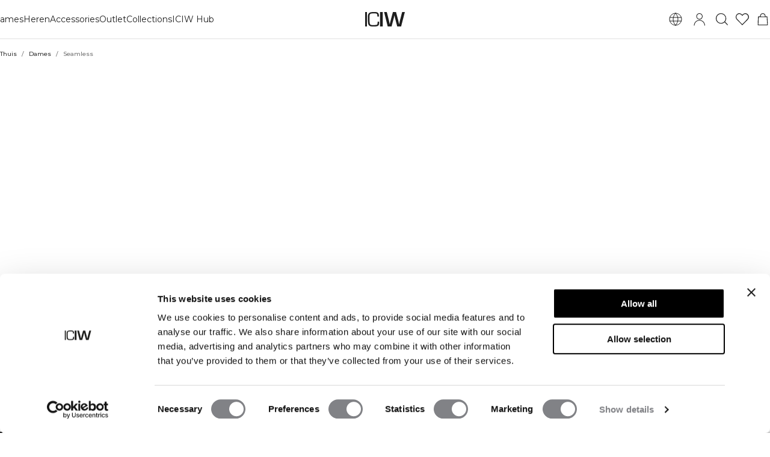

--- FILE ---
content_type: text/html; charset=utf-8
request_url: https://www.icaniwill.nl/nl/dames/collection-naadloos-stel
body_size: 34811
content:
<!DOCTYPE html><html lang="nl"><head><meta charSet="utf-8" data-next-head=""/><meta name="viewport" content="width=device-width, initial-scale=1, maximum-scale=5" data-next-head=""/><meta name="facebook-domain-verification" content="" data-next-head=""/><link rel="preload" as="image" href="[data-uri]" data-next-head=""/><title data-next-head="">Seamless | ICIW</title><meta name="og:image" content="https://iciw.centracdn.net/client/dynamic/images/13171_a3ad8829b2-13802-001-1.jpg" data-next-head=""/><meta property="og:url" content="https://www.icaniwill.nl/nl/dames/collection-naadloos-stel" data-next-head=""/><link rel="canonical" href="https://www.icaniwill.nl/nl/dames/collection-naadloos-stel" data-next-head=""/><link rel="x-default" hrefLang="en" href="https://www.iciw.com/en/women/collection-seamless-set" data-next-head=""/><link rel="alternate" hrefLang="no" href="https://www.icaniwill.no/no/dame/collection-seamless-set" data-next-head=""/><link rel="alternate" hrefLang="da" href="https://www.icaniwill.dk/dk/damer/collection-seamless-set" data-next-head=""/><link rel="alternate" hrefLang="de" href="https://www.icaniwill.de/de/damen/collection-seamless-set" data-next-head=""/><link rel="alternate" hrefLang="de-AT" href="https://www.icaniwill.at/de-AT/damen/collection-seamless-set" data-next-head=""/><link rel="alternate" hrefLang="en-GB" href="https://www.iciw.co.uk/en-GB/women/collection-seamless-set" data-next-head=""/><link rel="alternate" hrefLang="fi" href="https://www.icaniwill.fi/fi/naiset/kokoelma-seamless-set" data-next-head=""/><link rel="alternate" hrefLang="fr" href="https://www.icaniwill.fr/fr/femmes/collection-seamless-set" data-next-head=""/><link rel="alternate" hrefLang="fr-BE" href="https://www.icaniwill.be/fr-BE/femmes/collection-seamless-set" data-next-head=""/><link rel="alternate" hrefLang="it" href="https://www.icaniwill.it/it/donna/collection-seamless-set" data-next-head=""/><link rel="alternate" hrefLang="nl" href="https://www.icaniwill.nl/nl/dames/collection-naadloos-stel" data-next-head=""/><link rel="alternate" hrefLang="nl-BE" href="https://www.icaniwill.be/nl-BE/dames/collection-naadloos-stel" data-next-head=""/><link rel="alternate" hrefLang="es" href="https://www.icaniwill.es/es/mujer/collection-seamless-set" data-next-head=""/><link rel="alternate" hrefLang="sv" href="https://www.icaniwill.se/sv/dam/collection-seamless-set" data-next-head=""/><link rel="alternate" hrefLang="de-CH" href="https://www.icaniwill.ch/de-CH/damen/collection-seamless-set" data-next-head=""/><link rel="alternate" hrefLang="fr-CH" href="https://www.icaniwill.ch/fr-CH/femmes/collection-seamless-set" data-next-head=""/><link rel="alternate" hrefLang="it-CH" href="https://www.icaniwill.ch/it-CH/donna/collection-seamless-set" data-next-head=""/><script type="application/ld+json" data-next-head="">[{"@context":"https://schema.org","@type":"BreadcrumbList","itemListElement":[{"@type":"ListItem","position":1,"name":"Home","item":"https://www.icaniwill.nl/nl"},{"@type":"ListItem","position":2,"name":"Dames","item":"https://www.icaniwill.nl/nl/dames"},{"@type":"ListItem","position":3,"name":"Seamless","item":"https://www.icaniwill.nl/nl/dames/collection-naadloos-stel"}]}]</script><link rel="preload" as="image" href="https://cdn.sanity.io/images/b08jq2zn/production/53b0d7685b9ae4135be924727c05dada962afb40-2500x1000.jpg?w=2499&amp;auto=format" media="(min-width:1536px)" data-next-head=""/><link rel="preload" as="image" href="https://cdn.sanity.io/images/b08jq2zn/production/53b0d7685b9ae4135be924727c05dada962afb40-2500x1000.jpg?w=2400&amp;auto=format" media="(min-width:1200px) and (max-width:1535.95px)" data-next-head=""/><link rel="preload" as="image" href="https://cdn.sanity.io/images/b08jq2zn/production/53b0d7685b9ae4135be924727c05dada962afb40-2500x1000.jpg?w=1800&amp;auto=format" media="(min-width:900px) and (max-width:1199.95px)" data-next-head=""/><link rel="preload" as="image" href="https://cdn.sanity.io/images/b08jq2zn/production/7a579a38c02771dcbd6ec87c2ab4a48fe0ae57e1-1300x900.jpg?w=1200&amp;auto=format" media="(min-width:600px) and (max-width:899.95px)" data-next-head=""/><link rel="preload" as="image" href="https://cdn.sanity.io/images/b08jq2zn/production/7a579a38c02771dcbd6ec87c2ab4a48fe0ae57e1-1300x900.jpg?w=600&amp;auto=format&amp;dpr=2" media="(min-width:0px) and (max-width:599.95px)" data-next-head=""/><link rel="apple-touch-icon" sizes="180x180" href="/apple-touch-icon.png"/><link rel="icon" type="image/png" sizes="32x32" href="/favicon-32x32.png"/><link rel="icon" type="image/png" sizes="16x16" href="/favicon-16x16.png"/><link rel="manifest" href="/site.webmanifest"/><link rel="preload" href="/fonts/Montserrat-Medium.woff2" as="font" type="font/woff2" crossorigin="anonymous"/><link rel="preload" href="/fonts/Montserrat-Regular.woff2" as="font" type="font/woff2" crossorigin="anonymous"/><link rel="preload" href="/fonts/Babas-ExtraBold.woff2" as="font" type="font/woff2" crossorigin="anonymous"/><meta name="emotion-insertion-point" content=""/><style data-emotion="css-global 0"></style><style data-emotion="css-global l37fmn">:root{--mui-shape-borderRadius:0px;--mui-shadows-0:none;--mui-shadows-1:0px 2px 1px -1px rgba(0,0,0,0.2),0px 1px 1px 0px rgba(0,0,0,0.14),0px 1px 3px 0px rgba(0,0,0,0.12);--mui-shadows-2:0px 3px 1px -2px rgba(0,0,0,0.2),0px 2px 2px 0px rgba(0,0,0,0.14),0px 1px 5px 0px rgba(0,0,0,0.12);--mui-shadows-3:0px 3px 3px -2px rgba(0,0,0,0.2),0px 3px 4px 0px rgba(0,0,0,0.14),0px 1px 8px 0px rgba(0,0,0,0.12);--mui-shadows-4:0px 2px 4px -1px rgba(0,0,0,0.2),0px 4px 5px 0px rgba(0,0,0,0.14),0px 1px 10px 0px rgba(0,0,0,0.12);--mui-shadows-5:0px 3px 5px -1px rgba(0,0,0,0.2),0px 5px 8px 0px rgba(0,0,0,0.14),0px 1px 14px 0px rgba(0,0,0,0.12);--mui-shadows-6:0px 3px 5px -1px rgba(0,0,0,0.2),0px 6px 10px 0px rgba(0,0,0,0.14),0px 1px 18px 0px rgba(0,0,0,0.12);--mui-shadows-7:0px 4px 5px -2px rgba(0,0,0,0.2),0px 7px 10px 1px rgba(0,0,0,0.14),0px 2px 16px 1px rgba(0,0,0,0.12);--mui-shadows-8:0px 5px 5px -3px rgba(0,0,0,0.2),0px 8px 10px 1px rgba(0,0,0,0.14),0px 3px 14px 2px rgba(0,0,0,0.12);--mui-shadows-9:0px 5px 6px -3px rgba(0,0,0,0.2),0px 9px 12px 1px rgba(0,0,0,0.14),0px 3px 16px 2px rgba(0,0,0,0.12);--mui-shadows-10:0px 6px 6px -3px rgba(0,0,0,0.2),0px 10px 14px 1px rgba(0,0,0,0.14),0px 4px 18px 3px rgba(0,0,0,0.12);--mui-shadows-11:0px 6px 7px -4px rgba(0,0,0,0.2),0px 11px 15px 1px rgba(0,0,0,0.14),0px 4px 20px 3px rgba(0,0,0,0.12);--mui-shadows-12:0px 7px 8px -4px rgba(0,0,0,0.2),0px 12px 17px 2px rgba(0,0,0,0.14),0px 5px 22px 4px rgba(0,0,0,0.12);--mui-shadows-13:0px 7px 8px -4px rgba(0,0,0,0.2),0px 13px 19px 2px rgba(0,0,0,0.14),0px 5px 24px 4px rgba(0,0,0,0.12);--mui-shadows-14:0px 7px 9px -4px rgba(0,0,0,0.2),0px 14px 21px 2px rgba(0,0,0,0.14),0px 5px 26px 4px rgba(0,0,0,0.12);--mui-shadows-15:0px 8px 9px -5px rgba(0,0,0,0.2),0px 15px 22px 2px rgba(0,0,0,0.14),0px 6px 28px 5px rgba(0,0,0,0.12);--mui-shadows-16:0px 8px 10px -5px rgba(0,0,0,0.2),0px 16px 24px 2px rgba(0,0,0,0.14),0px 6px 30px 5px rgba(0,0,0,0.12);--mui-shadows-17:0px 8px 11px -5px rgba(0,0,0,0.2),0px 17px 26px 2px rgba(0,0,0,0.14),0px 6px 32px 5px rgba(0,0,0,0.12);--mui-shadows-18:0px 9px 11px -5px rgba(0,0,0,0.2),0px 18px 28px 2px rgba(0,0,0,0.14),0px 7px 34px 6px rgba(0,0,0,0.12);--mui-shadows-19:0px 9px 12px -6px rgba(0,0,0,0.2),0px 19px 29px 2px rgba(0,0,0,0.14),0px 7px 36px 6px rgba(0,0,0,0.12);--mui-shadows-20:0px 10px 13px -6px rgba(0,0,0,0.2),0px 20px 31px 3px rgba(0,0,0,0.14),0px 8px 38px 7px rgba(0,0,0,0.12);--mui-shadows-21:0px 10px 13px -6px rgba(0,0,0,0.2),0px 21px 33px 3px rgba(0,0,0,0.14),0px 8px 40px 7px rgba(0,0,0,0.12);--mui-shadows-22:0px 10px 14px -6px rgba(0,0,0,0.2),0px 22px 35px 3px rgba(0,0,0,0.14),0px 8px 42px 7px rgba(0,0,0,0.12);--mui-shadows-23:0px 11px 14px -7px rgba(0,0,0,0.2),0px 23px 36px 3px rgba(0,0,0,0.14),0px 9px 44px 8px rgba(0,0,0,0.12);--mui-shadows-24:0px 11px 15px -7px rgba(0,0,0,0.2),0px 24px 38px 3px rgba(0,0,0,0.14),0px 9px 46px 8px rgba(0,0,0,0.12);--mui-zIndex-mobileStepper:1000;--mui-zIndex-fab:1050;--mui-zIndex-speedDial:1050;--mui-zIndex-appBar:1100;--mui-zIndex-drawer:1200;--mui-zIndex-modal:1300;--mui-zIndex-snackbar:1400;--mui-zIndex-tooltip:1500;}</style><style data-emotion="css-global 1ijbjch">:root,[data-mui-color-scheme="light"]{--mui-palette-common-black:#1E1E1E;--mui-palette-common-white:#ffffff;--mui-palette-common-background:#fff;--mui-palette-common-onBackground:#000;--mui-palette-common-backgroundChannel:255 255 255;--mui-palette-common-onBackgroundChannel:0 0 0;--mui-palette-primary-light:#1E1E1E;--mui-palette-primary-main:#1E1E1E;--mui-palette-primary-dark:#1E1E1E;--mui-palette-primary-contrastText:#fff;--mui-palette-primary-mainChannel:30 30 30;--mui-palette-primary-lightChannel:30 30 30;--mui-palette-primary-darkChannel:30 30 30;--mui-palette-primary-contrastTextChannel:255 255 255;--mui-palette-secondary-light:#109D82;--mui-palette-secondary-main:#109D82;--mui-palette-secondary-dark:#109D82;--mui-palette-secondary-contrastText:#fff;--mui-palette-secondary-mainChannel:16 157 130;--mui-palette-secondary-lightChannel:16 157 130;--mui-palette-secondary-darkChannel:16 157 130;--mui-palette-secondary-contrastTextChannel:255 255 255;--mui-palette-error-light:#e57373;--mui-palette-error-main:#d32f2f;--mui-palette-error-dark:#d32f2f;--mui-palette-error-contrastText:#fff;--mui-palette-error-mainChannel:211 47 47;--mui-palette-error-lightChannel:229 115 115;--mui-palette-error-darkChannel:211 47 47;--mui-palette-error-contrastTextChannel:255 255 255;--mui-palette-warning-light:#ffb74d;--mui-palette-warning-main:#ff9800;--mui-palette-warning-dark:#f57c00;--mui-palette-warning-contrastText:rgba(0, 0, 0, 0.87);--mui-palette-warning-mainChannel:255 152 0;--mui-palette-warning-lightChannel:255 183 77;--mui-palette-warning-darkChannel:245 124 0;--mui-palette-warning-contrastTextChannel:0 0 0;--mui-palette-info-light:#64b5f6;--mui-palette-info-main:#2196f3;--mui-palette-info-dark:#1976d2;--mui-palette-info-contrastText:#fff;--mui-palette-info-mainChannel:33 150 243;--mui-palette-info-lightChannel:100 181 246;--mui-palette-info-darkChannel:25 118 210;--mui-palette-info-contrastTextChannel:255 255 255;--mui-palette-success-light:#81c784;--mui-palette-success-main:#4caf50;--mui-palette-success-dark:#388e3c;--mui-palette-success-contrastText:rgba(0, 0, 0, 0.87);--mui-palette-success-mainChannel:76 175 80;--mui-palette-success-lightChannel:129 199 132;--mui-palette-success-darkChannel:56 142 60;--mui-palette-success-contrastTextChannel:0 0 0;--mui-palette-grey-50:#fafafa;--mui-palette-grey-100:#f5f5f5;--mui-palette-grey-200:#eeeeee;--mui-palette-grey-300:#e0e0e0;--mui-palette-grey-400:#bdbdbd;--mui-palette-grey-500:#9e9e9e;--mui-palette-grey-600:#757575;--mui-palette-grey-700:#616161;--mui-palette-grey-800:#424242;--mui-palette-grey-900:#212121;--mui-palette-grey-A100:#f5f5f5;--mui-palette-grey-A200:#eeeeee;--mui-palette-grey-A400:#bdbdbd;--mui-palette-grey-A700:#616161;--mui-palette-text-primary:#1E1E1E;--mui-palette-text-secondary:rgba(30, 30, 30, 0.905);--mui-palette-text-disabled:#757575;--mui-palette-text-main:#1E1E1E;--mui-palette-text-dark:rgba(30, 30, 30, 0.8);--mui-palette-text-contrastText:#ffffff;--mui-palette-text-mainChannel:30 30 30;--mui-palette-text-darkChannel:30 30 30;--mui-palette-text-contrastTextChannel:255 255 255;--mui-palette-text-primaryChannel:30 30 30;--mui-palette-text-secondaryChannel:30 30 30;--mui-palette-divider:rgba(0, 0, 0, 0.115);--mui-palette-background-backdrop:rgba(30, 30, 30, 0.01);--mui-palette-background-default:#ffffff;--mui-palette-background-paper:#F8F8F8;--mui-palette-background-defaultChannel:255 255 255;--mui-palette-action-active:#1E1E1E;--mui-palette-action-hover:rgba(0, 0, 0, 0.04);--mui-palette-action-hoverOpacity:0.04;--mui-palette-action-selected:rgba(0, 0, 0, 0.08);--mui-palette-action-selectedOpacity:0.08;--mui-palette-action-disabled:rgba(0, 0, 0, 0.26);--mui-palette-action-disabledBackground:rgba(0, 0, 0, 0.12);--mui-palette-action-disabledOpacity:0.38;--mui-palette-action-focus:rgba(0, 0, 0, 0.12);--mui-palette-action-focusOpacity:0.12;--mui-palette-action-activatedOpacity:0.12;--mui-palette-action-activeChannel:30 30 30;--mui-palette-action-selectedChannel:0 0 0;--mui-palette-Alert-errorColor:rgb(91, 46, 46);--mui-palette-Alert-infoColor:rgb(40, 72, 98);--mui-palette-Alert-successColor:rgb(51, 79, 52);--mui-palette-Alert-warningColor:rgb(102, 73, 30);--mui-palette-Alert-errorFilledBg:var(--mui-palette-error-main);--mui-palette-Alert-infoFilledBg:var(--mui-palette-info-main);--mui-palette-Alert-successFilledBg:var(--mui-palette-success-main);--mui-palette-Alert-warningFilledBg:var(--mui-palette-warning-main);--mui-palette-Alert-errorFilledColor:#fff;--mui-palette-Alert-infoFilledColor:#fff;--mui-palette-Alert-successFilledColor:rgba(0, 0, 0, 0.87);--mui-palette-Alert-warningFilledColor:rgba(0, 0, 0, 0.87);--mui-palette-Alert-errorStandardBg:rgb(252, 241, 241);--mui-palette-Alert-infoStandardBg:rgb(239, 247, 254);--mui-palette-Alert-successStandardBg:rgb(242, 249, 242);--mui-palette-Alert-warningStandardBg:rgb(255, 247, 237);--mui-palette-Alert-errorIconColor:var(--mui-palette-error-main);--mui-palette-Alert-infoIconColor:var(--mui-palette-info-main);--mui-palette-Alert-successIconColor:var(--mui-palette-success-main);--mui-palette-Alert-warningIconColor:var(--mui-palette-warning-main);--mui-palette-AppBar-defaultBg:var(--mui-palette-grey-100);--mui-palette-Avatar-defaultBg:var(--mui-palette-grey-400);--mui-palette-Chip-defaultBorder:var(--mui-palette-grey-400);--mui-palette-Chip-defaultAvatarColor:var(--mui-palette-grey-700);--mui-palette-Chip-defaultIconColor:var(--mui-palette-grey-700);--mui-palette-FilledInput-bg:rgba(0, 0, 0, 0.06);--mui-palette-FilledInput-hoverBg:rgba(0, 0, 0, 0.09);--mui-palette-FilledInput-disabledBg:rgba(0, 0, 0, 0.12);--mui-palette-LinearProgress-primaryBg:rgb(169, 169, 169);--mui-palette-LinearProgress-secondaryBg:rgb(164, 217, 207);--mui-palette-LinearProgress-errorBg:rgb(238, 175, 175);--mui-palette-LinearProgress-infoBg:rgb(170, 215, 250);--mui-palette-LinearProgress-successBg:rgb(186, 224, 188);--mui-palette-LinearProgress-warningBg:rgb(255, 215, 158);--mui-palette-Skeleton-bg:rgba(var(--mui-palette-text-primaryChannel) / 0.11);--mui-palette-Slider-primaryTrack:rgb(169, 169, 169);--mui-palette-Slider-secondaryTrack:rgb(164, 217, 207);--mui-palette-Slider-errorTrack:rgb(238, 175, 175);--mui-palette-Slider-infoTrack:rgb(170, 215, 250);--mui-palette-Slider-successTrack:rgb(186, 224, 188);--mui-palette-Slider-warningTrack:rgb(255, 215, 158);--mui-palette-SnackbarContent-bg:#ffffff;--mui-palette-SnackbarContent-color:rgba(0, 0, 0, 0.87);--mui-palette-SpeedDialAction-fabHoverBg:#F8F8F8;--mui-palette-StepConnector-border:var(--mui-palette-grey-400);--mui-palette-StepContent-border:var(--mui-palette-grey-400);--mui-palette-Switch-defaultColor:var(--mui-palette-common-white);--mui-palette-Switch-defaultDisabledColor:var(--mui-palette-grey-100);--mui-palette-Switch-primaryDisabledColor:rgb(169, 169, 169);--mui-palette-Switch-secondaryDisabledColor:rgb(164, 217, 207);--mui-palette-Switch-errorDisabledColor:rgb(238, 175, 175);--mui-palette-Switch-infoDisabledColor:rgb(170, 215, 250);--mui-palette-Switch-successDisabledColor:rgb(186, 224, 188);--mui-palette-Switch-warningDisabledColor:rgb(255, 215, 158);--mui-palette-TableCell-border:rgba(224, 224, 224, 1);--mui-palette-Tooltip-bg:rgba(97, 97, 97, 0.92);--mui-palette-dividerChannel:0 0 0;--mui-opacity-inputPlaceholder:0.42;--mui-opacity-inputUnderline:0.42;--mui-opacity-switchTrackDisabled:0.12;--mui-opacity-switchTrack:0.38;}</style><style data-emotion="css-global 1azrm33">[data-mui-color-scheme="dark"]{--mui-palette-common-black:#1E1E1E;--mui-palette-common-white:#ffffff;--mui-palette-common-background:#000;--mui-palette-common-onBackground:#fff;--mui-palette-common-backgroundChannel:0 0 0;--mui-palette-common-onBackgroundChannel:255 255 255;--mui-palette-primary-light:#1E1E1E;--mui-palette-primary-main:#1E1E1E;--mui-palette-primary-dark:#1E1E1E;--mui-palette-primary-contrastText:#fff;--mui-palette-primary-mainChannel:30 30 30;--mui-palette-primary-lightChannel:30 30 30;--mui-palette-primary-darkChannel:30 30 30;--mui-palette-primary-contrastTextChannel:255 255 255;--mui-palette-secondary-light:#109D82;--mui-palette-secondary-main:#109D82;--mui-palette-secondary-dark:#109D82;--mui-palette-secondary-contrastText:#fff;--mui-palette-secondary-mainChannel:16 157 130;--mui-palette-secondary-lightChannel:16 157 130;--mui-palette-secondary-darkChannel:16 157 130;--mui-palette-secondary-contrastTextChannel:255 255 255;--mui-palette-error-light:#e57373;--mui-palette-error-main:#d32f2f;--mui-palette-error-dark:#d32f2f;--mui-palette-error-contrastText:#fff;--mui-palette-error-mainChannel:211 47 47;--mui-palette-error-lightChannel:229 115 115;--mui-palette-error-darkChannel:211 47 47;--mui-palette-error-contrastTextChannel:255 255 255;--mui-palette-warning-light:#ffb74d;--mui-palette-warning-main:#ff9800;--mui-palette-warning-dark:#f57c00;--mui-palette-warning-contrastText:rgba(0, 0, 0, 0.87);--mui-palette-warning-mainChannel:255 152 0;--mui-palette-warning-lightChannel:255 183 77;--mui-palette-warning-darkChannel:245 124 0;--mui-palette-warning-contrastTextChannel:0 0 0;--mui-palette-info-light:#64b5f6;--mui-palette-info-main:#2196f3;--mui-palette-info-dark:#1976d2;--mui-palette-info-contrastText:#fff;--mui-palette-info-mainChannel:33 150 243;--mui-palette-info-lightChannel:100 181 246;--mui-palette-info-darkChannel:25 118 210;--mui-palette-info-contrastTextChannel:255 255 255;--mui-palette-success-light:#81c784;--mui-palette-success-main:#4caf50;--mui-palette-success-dark:#388e3c;--mui-palette-success-contrastText:rgba(0, 0, 0, 0.87);--mui-palette-success-mainChannel:76 175 80;--mui-palette-success-lightChannel:129 199 132;--mui-palette-success-darkChannel:56 142 60;--mui-palette-success-contrastTextChannel:0 0 0;--mui-palette-grey-50:#fafafa;--mui-palette-grey-100:#f5f5f5;--mui-palette-grey-200:#eeeeee;--mui-palette-grey-300:#e0e0e0;--mui-palette-grey-400:#bdbdbd;--mui-palette-grey-500:#9e9e9e;--mui-palette-grey-600:#757575;--mui-palette-grey-700:#616161;--mui-palette-grey-800:#424242;--mui-palette-grey-900:#212121;--mui-palette-grey-A100:#f5f5f5;--mui-palette-grey-A200:#eeeeee;--mui-palette-grey-A400:#bdbdbd;--mui-palette-grey-A700:#616161;--mui-palette-text-primary:#ffffff;--mui-palette-text-secondary:rgba(255, 255, 255, 0.905);--mui-palette-text-disabled:rgba(255, 255, 255, 0.34);--mui-palette-text-main:#ffffff;--mui-palette-text-dark:rgba(255, 255, 255, 0.9);--mui-palette-text-contrastText:#1E1E1E;--mui-palette-text-icon:rgba(255, 255, 255, 0.5);--mui-palette-text-mainChannel:255 255 255;--mui-palette-text-darkChannel:255 255 255;--mui-palette-text-contrastTextChannel:30 30 30;--mui-palette-text-primaryChannel:255 255 255;--mui-palette-text-secondaryChannel:255 255 255;--mui-palette-divider:rgba(255, 255, 255, 0.115);--mui-palette-background-backdrop:rgba(30, 30, 30, 0.01);--mui-palette-background-default:#1E1E1E;--mui-palette-background-paper:#424242;--mui-palette-background-defaultChannel:30 30 30;--mui-palette-action-active:#ffffff;--mui-palette-action-hover:rgba(255, 255, 255, 0.08);--mui-palette-action-hoverOpacity:0.08;--mui-palette-action-selected:rgba(255, 255, 255, 0.16);--mui-palette-action-selectedOpacity:0.16;--mui-palette-action-disabled:rgba(255, 255, 255, 0.3);--mui-palette-action-disabledBackground:rgba(255, 255, 255, 0.12);--mui-palette-action-disabledOpacity:0.38;--mui-palette-action-focus:rgba(255, 255, 255, 0.12);--mui-palette-action-focusOpacity:0.12;--mui-palette-action-activatedOpacity:0.24;--mui-palette-action-activeChannel:255 255 255;--mui-palette-action-selectedChannel:255 255 255;--mui-palette-Alert-errorColor:rgb(244, 199, 199);--mui-palette-Alert-infoColor:rgb(193, 225, 251);--mui-palette-Alert-successColor:rgb(204, 232, 205);--mui-palette-Alert-warningColor:rgb(255, 226, 183);--mui-palette-Alert-errorFilledBg:var(--mui-palette-error-dark);--mui-palette-Alert-infoFilledBg:var(--mui-palette-info-dark);--mui-palette-Alert-successFilledBg:var(--mui-palette-success-dark);--mui-palette-Alert-warningFilledBg:var(--mui-palette-warning-dark);--mui-palette-Alert-errorFilledColor:#fff;--mui-palette-Alert-infoFilledColor:#fff;--mui-palette-Alert-successFilledColor:#fff;--mui-palette-Alert-warningFilledColor:rgba(0, 0, 0, 0.87);--mui-palette-Alert-errorStandardBg:rgb(22, 11, 11);--mui-palette-Alert-infoStandardBg:rgb(9, 18, 24);--mui-palette-Alert-successStandardBg:rgb(12, 19, 13);--mui-palette-Alert-warningStandardBg:rgb(25, 18, 7);--mui-palette-Alert-errorIconColor:var(--mui-palette-error-main);--mui-palette-Alert-infoIconColor:var(--mui-palette-info-main);--mui-palette-Alert-successIconColor:var(--mui-palette-success-main);--mui-palette-Alert-warningIconColor:var(--mui-palette-warning-main);--mui-palette-AppBar-defaultBg:var(--mui-palette-grey-900);--mui-palette-AppBar-darkBg:var(--mui-palette-background-paper);--mui-palette-AppBar-darkColor:var(--mui-palette-text-primary);--mui-palette-Avatar-defaultBg:var(--mui-palette-grey-600);--mui-palette-Chip-defaultBorder:var(--mui-palette-grey-700);--mui-palette-Chip-defaultAvatarColor:var(--mui-palette-grey-300);--mui-palette-Chip-defaultIconColor:var(--mui-palette-grey-300);--mui-palette-FilledInput-bg:rgba(255, 255, 255, 0.09);--mui-palette-FilledInput-hoverBg:rgba(255, 255, 255, 0.13);--mui-palette-FilledInput-disabledBg:rgba(255, 255, 255, 0.12);--mui-palette-LinearProgress-primaryBg:rgb(15, 15, 15);--mui-palette-LinearProgress-secondaryBg:rgb(8, 78, 65);--mui-palette-LinearProgress-errorBg:rgb(105, 23, 23);--mui-palette-LinearProgress-infoBg:rgb(16, 75, 121);--mui-palette-LinearProgress-successBg:rgb(38, 87, 40);--mui-palette-LinearProgress-warningBg:rgb(127, 76, 0);--mui-palette-Skeleton-bg:rgba(var(--mui-palette-text-primaryChannel) / 0.13);--mui-palette-Slider-primaryTrack:rgb(15, 15, 15);--mui-palette-Slider-secondaryTrack:rgb(8, 78, 65);--mui-palette-Slider-errorTrack:rgb(105, 23, 23);--mui-palette-Slider-infoTrack:rgb(16, 75, 121);--mui-palette-Slider-successTrack:rgb(38, 87, 40);--mui-palette-Slider-warningTrack:rgb(127, 76, 0);--mui-palette-SnackbarContent-bg:#1E1E1E;--mui-palette-SnackbarContent-color:#fff;--mui-palette-SpeedDialAction-fabHoverBg:#424242;--mui-palette-StepConnector-border:var(--mui-palette-grey-600);--mui-palette-StepContent-border:var(--mui-palette-grey-600);--mui-palette-Switch-defaultColor:var(--mui-palette-grey-300);--mui-palette-Switch-defaultDisabledColor:var(--mui-palette-grey-600);--mui-palette-Switch-primaryDisabledColor:rgb(13, 13, 13);--mui-palette-Switch-secondaryDisabledColor:rgb(7, 70, 58);--mui-palette-Switch-errorDisabledColor:rgb(94, 21, 21);--mui-palette-Switch-infoDisabledColor:rgb(14, 67, 109);--mui-palette-Switch-successDisabledColor:rgb(34, 78, 36);--mui-palette-Switch-warningDisabledColor:rgb(114, 68, 0);--mui-palette-TableCell-border:rgba(81, 81, 81, 1);--mui-palette-Tooltip-bg:rgba(97, 97, 97, 0.92);--mui-palette-dividerChannel:255 255 255;--mui-opacity-inputPlaceholder:0.5;--mui-opacity-inputUnderline:0.7;--mui-opacity-switchTrackDisabled:0.2;--mui-opacity-switchTrack:0.3;--mui-overlays-1:linear-gradient(rgba(255 255 255 / 0.05), rgba(255 255 255 / 0.05));--mui-overlays-2:linear-gradient(rgba(255 255 255 / 0.07), rgba(255 255 255 / 0.07));--mui-overlays-3:linear-gradient(rgba(255 255 255 / 0.08), rgba(255 255 255 / 0.08));--mui-overlays-4:linear-gradient(rgba(255 255 255 / 0.09), rgba(255 255 255 / 0.09));--mui-overlays-5:linear-gradient(rgba(255 255 255 / 0.10), rgba(255 255 255 / 0.10));--mui-overlays-6:linear-gradient(rgba(255 255 255 / 0.11), rgba(255 255 255 / 0.11));--mui-overlays-7:linear-gradient(rgba(255 255 255 / 0.11), rgba(255 255 255 / 0.11));--mui-overlays-8:linear-gradient(rgba(255 255 255 / 0.12), rgba(255 255 255 / 0.12));--mui-overlays-9:linear-gradient(rgba(255 255 255 / 0.12), rgba(255 255 255 / 0.12));--mui-overlays-10:linear-gradient(rgba(255 255 255 / 0.13), rgba(255 255 255 / 0.13));--mui-overlays-11:linear-gradient(rgba(255 255 255 / 0.13), rgba(255 255 255 / 0.13));--mui-overlays-12:linear-gradient(rgba(255 255 255 / 0.14), rgba(255 255 255 / 0.14));--mui-overlays-13:linear-gradient(rgba(255 255 255 / 0.14), rgba(255 255 255 / 0.14));--mui-overlays-14:linear-gradient(rgba(255 255 255 / 0.14), rgba(255 255 255 / 0.14));--mui-overlays-15:linear-gradient(rgba(255 255 255 / 0.14), rgba(255 255 255 / 0.14));--mui-overlays-16:linear-gradient(rgba(255 255 255 / 0.15), rgba(255 255 255 / 0.15));--mui-overlays-17:linear-gradient(rgba(255 255 255 / 0.15), rgba(255 255 255 / 0.15));--mui-overlays-18:linear-gradient(rgba(255 255 255 / 0.15), rgba(255 255 255 / 0.15));--mui-overlays-19:linear-gradient(rgba(255 255 255 / 0.15), rgba(255 255 255 / 0.15));--mui-overlays-20:linear-gradient(rgba(255 255 255 / 0.16), rgba(255 255 255 / 0.16));--mui-overlays-21:linear-gradient(rgba(255 255 255 / 0.16), rgba(255 255 255 / 0.16));--mui-overlays-22:linear-gradient(rgba(255 255 255 / 0.16), rgba(255 255 255 / 0.16));--mui-overlays-23:linear-gradient(rgba(255 255 255 / 0.16), rgba(255 255 255 / 0.16));--mui-overlays-24:linear-gradient(rgba(255 255 255 / 0.16), rgba(255 255 255 / 0.16));}</style><style data-emotion="css-global 38migj">html{-webkit-font-smoothing:antialiased;-moz-osx-font-smoothing:grayscale;box-sizing:border-box;-webkit-text-size-adjust:100%;}*,*::before,*::after{box-sizing:inherit;}strong,b{font-weight:700;}body{margin:0;color:var(--mui-palette-text-primary);font-family:"Montserrat",sans-serif;font-weight:400;font-size:0.875rem;line-height:1.43;letter-spacing:0em;background-color:var(--mui-palette-background-default);}@media print{body{background-color:var(--mui-palette-common-white);}}body::backdrop{background-color:var(--mui-palette-background-default);}@font-face{font-family:'Montserrat';font-weight:500;font-display:swap;src:url('/fonts/Montserrat-Medium.woff2') format('woff2');}@font-face{font-family:'Montserrat';font-weight:400;font-display:swap;src:url('/fonts/Montserrat-Regular.woff2') format('woff2');}@font-face{font-family:'Babas';font-weight:800;font-display:swap;src:url('/fonts/Babas-ExtraBold.woff2') format('woff2');}:root{--cia-spacing-base:8px;--cia-grid-gap:2px;--cia-toolbar-dense-height:48px;--cia-toolbar-height:52px;--cia-toolbar-spacing:16px;--cia-header-toolbar-banner-height:32px;--cia-header-campaign-banner-height:52px;--cia-header-toolbar-primary-height:64px;--cia-header-cta-banner-height:60px;--cia-header-height:0px;--cia-product-breadcrumbs-height:52px;--cia-product-details-max-width:38rem;--cia-product-card-toolbar-height:70px;--cia-article-card-toolbar-height:268px;--cia-section-spacing:max(24px, 3.333vw);--cia-container-spacing:max(16px, 3.056vw);--cia-font-weight-regular:400;--cia-font-weight-medium:500;--cia-font-weight-semi-bold:600;--cia-font-weight-bold:700;--cia-font-weight-extra-bold:800;}iframe,img,input,select,textarea{height:auto;max-width:100%;}ol ol,ol ul,ul ol,ul ul{margin:0;}nav ol,ul{list-style:none;padding:0;margin:0;}svg:not([fill]){fill:currentColor;}[type="search"]::-webkit-search-cancel-button,[type="search"]::-webkit-search-decoration{-webkit-appearance:none;-webkit-appearance:none;-moz-appearance:none;-ms-appearance:none;appearance:none;}:is([id], [data-scroll-target]):not(iframe){scroll-margin-top:var(--cia-header-height);}a{color:inherit;}</style><style data-emotion="css-global 19mfbs4">.needsclick:has(> [data-testid="animated-teaser"]){z-index:1099!important;}</style><style data-emotion="css-global ob73uc"></style><style data-emotion="css-global 1prfaxn">@-webkit-keyframes mui-auto-fill{from{display:block;}}@keyframes mui-auto-fill{from{display:block;}}@-webkit-keyframes mui-auto-fill-cancel{from{display:block;}}@keyframes mui-auto-fill-cancel{from{display:block;}}</style><style data-emotion="css zf0iqh e9a2ac 7ky1iv 1384lfe 299to9 139wtw7 vubbuv 174a3b9 70qvj9 1vu6fme 1f9g1dx 1g6nqlx ia8qpp 1dxcm3 1hwdli4 167h6h9 d6h131 iycfj9 1ipn6k5 on8zn7 1x97u3f 1yls13q ej2i4w ohwg9z 1dnvh7m 158vv2h 1staj01 10d35w1 7ucvew m3u49q gn41k0 t6t8wt 1rzb3uu xzsdku rqs3h 10duqtr 17qweiy nhb8h9 1y9hpik ykydp5 gle72d vpkyow 1cqmfvs 9rv6eg 1fgvcug gt8ro7 1pcneph l4a7s9 1ridcve 1lth1mc 9cse1d 1xdhyk6 1jc4ihy u9lru5 5wdtxe m0cil5 oxbmd6 1whmf15 1qcj5up jrqg2k 1jlyar8 16gksra 1kiideo 1mrn4os 1xgfiq1 1y4kgfw 1ljuejt hboir5 8atqhb 1w4qr9z 1n4g9ka 131t8il 1s01mi7 dv0zbf z15esd paazvg 3ze0d5 1ibq949 ke7zsv ihdtdm hbnqaw 1ylescl w1svib 4w1fpd 1lzhzv 11elezh">.css-zf0iqh{display:-webkit-box;display:-webkit-flex;display:-ms-flexbox;display:flex;-webkit-flex-direction:column;-ms-flex-direction:column;flex-direction:column;min-height:100vh;}.css-e9a2ac{display:-webkit-inline-box;display:-webkit-inline-flex;display:-ms-inline-flexbox;display:inline-flex;-webkit-align-items:center;-webkit-box-align:center;-ms-flex-align:center;align-items:center;-webkit-box-pack:center;-ms-flex-pack:center;-webkit-justify-content:center;justify-content:center;position:relative;box-sizing:border-box;-webkit-tap-highlight-color:transparent;background-color:transparent;outline:0;border:0;margin:0;border-radius:0;padding:0;cursor:pointer;-webkit-user-select:none;-moz-user-select:none;-ms-user-select:none;user-select:none;vertical-align:middle;-moz-appearance:none;-webkit-appearance:none;-webkit-text-decoration:none;text-decoration:none;color:inherit;font-family:"Montserrat",sans-serif;font-weight:500;font-size:0.875rem;line-height:1.43;text-transform:uppercase;letter-spacing:0.1em;min-width:64px;padding:6px 16px;border-radius:var(--mui-shape-borderRadius);-webkit-transition:background-color 250ms cubic-bezier(0.4, 0, 0.2, 1) 0ms,box-shadow 250ms cubic-bezier(0.4, 0, 0.2, 1) 0ms,border-color 250ms cubic-bezier(0.4, 0, 0.2, 1) 0ms,color 250ms cubic-bezier(0.4, 0, 0.2, 1) 0ms;transition:background-color 250ms cubic-bezier(0.4, 0, 0.2, 1) 0ms,box-shadow 250ms cubic-bezier(0.4, 0, 0.2, 1) 0ms,border-color 250ms cubic-bezier(0.4, 0, 0.2, 1) 0ms,color 250ms cubic-bezier(0.4, 0, 0.2, 1) 0ms;color:var(--mui-palette-text-contrastText);background-color:var(--mui-palette-text-main);box-shadow:var(--mui-shadows-2);box-shadow:none;padding:14px 22px;position:absolute;z-index:1101;top:-100px;left:0;}.css-e9a2ac::-moz-focus-inner{border-style:none;}.css-e9a2ac.Mui-disabled{pointer-events:none;cursor:default;}@media print{.css-e9a2ac{-webkit-print-color-adjust:exact;color-adjust:exact;}}.css-e9a2ac.Mui-focusVisible{outline:1px dotted #212121;}@media (-webkit-min-device-pixel-ratio: 0){.css-e9a2ac.Mui-focusVisible{outline:5px auto -webkit-focus-ring-color;}}.css-e9a2ac:hover{-webkit-text-decoration:none;text-decoration:none;background-color:var(--mui-palette-text-dark);box-shadow:var(--mui-shadows-4);}@media (hover: none){.css-e9a2ac:hover{background-color:var(--mui-palette-text-main);}}.css-e9a2ac:active{box-shadow:var(--mui-shadows-8);}.css-e9a2ac.Mui-focusVisible{box-shadow:var(--mui-shadows-6);}.css-e9a2ac.Mui-disabled{color:var(--mui-palette-action-disabled);box-shadow:var(--mui-shadows-0);background-color:var(--mui-palette-action-disabledBackground);}.css-e9a2ac:hover{box-shadow:none;}.css-e9a2ac.Mui-focusVisible{box-shadow:none;}.css-e9a2ac:active{box-shadow:none;}.css-e9a2ac.Mui-disabled{box-shadow:none;}.css-e9a2ac:focus{top:0;}.css-7ky1iv{background-color:var(--mui-palette-background-paper);color:var(--mui-palette-text-primary);-webkit-transition:box-shadow 300ms cubic-bezier(0.4, 0, 0.2, 1) 0ms;transition:box-shadow 300ms cubic-bezier(0.4, 0, 0.2, 1) 0ms;box-shadow:var(--mui-shadows-0);display:-webkit-box;display:-webkit-flex;display:-ms-flexbox;display:flex;-webkit-flex-direction:column;-ms-flex-direction:column;flex-direction:column;width:100%;box-sizing:border-box;-webkit-flex-shrink:0;-ms-flex-negative:0;flex-shrink:0;position:fixed;z-index:var(--mui-zIndex-appBar);top:0;left:auto;right:0;--AppBar-background:var(--mui-palette-AppBar-darkBg, var(--mui-palette-AppBar-defaultBg));--AppBar-color:var(--mui-palette-AppBar-darkColor, var(--mui-palette-text-primary));background-color:var(--AppBar-background);color:var(--AppBar-color);background-color:var(--mui-palette-background-default);color:var(--mui-palette-text-primary);--AppHeader-menuInset:var(--cia-container-spacing);background-color:transparent;}@media print{.css-7ky1iv{position:absolute;}}@media (max-width:1199.95px){.css-7ky1iv .CiaAppHeader-hiddenOnMobile{display:none;}}@media (min-width:1200px){.css-7ky1iv .CiaAppHeader-hiddenOnDesktop{display:none;}}.css-1384lfe{background:var(--mui-palette-background-default);color:var(--mui-palette-text-primary);border-bottom:1px solid var(--mui-palette-divider);}.css-1384lfe a,.css-1384lfe button{color:inherit;-webkit-transition:inherit;transition:inherit;}.css-299to9{display:-webkit-box;display:-webkit-flex;display:-ms-flexbox;display:flex;-webkit-align-items:center;-webkit-box-align:center;-ms-flex-align:center;align-items:center;-webkit-box-pack:justify;-webkit-justify-content:space-between;justify-content:space-between;height:var(--cia-header-toolbar-primary-height);margin-inline:var(--cia-container-spacing);}.css-139wtw7{display:-webkit-inline-box;display:-webkit-inline-flex;display:-ms-inline-flexbox;display:inline-flex;-webkit-align-items:center;-webkit-box-align:center;-ms-flex-align:center;align-items:center;-webkit-box-pack:center;-ms-flex-pack:center;-webkit-justify-content:center;justify-content:center;position:relative;box-sizing:border-box;-webkit-tap-highlight-color:transparent;background-color:transparent;outline:0;border:0;margin:0;border-radius:0;padding:0;cursor:pointer;-webkit-user-select:none;-moz-user-select:none;-ms-user-select:none;user-select:none;vertical-align:middle;-moz-appearance:none;-webkit-appearance:none;-webkit-text-decoration:none;text-decoration:none;color:inherit;text-align:center;-webkit-flex:0 0 auto;-ms-flex:0 0 auto;flex:0 0 auto;font-size:1.5rem;padding:8px;border-radius:50%;overflow:visible;color:var(--mui-palette-action-active);-webkit-transition:background-color 150ms cubic-bezier(0.4, 0, 0.2, 1) 0ms;transition:background-color 150ms cubic-bezier(0.4, 0, 0.2, 1) 0ms;margin-left:-3px;padding:5px;font-size:1.125rem;border-radius:0;-webkit-transition:background-color 150ms cubic-bezier(0.4, 0, 0.2, 1) 0ms,color 150ms cubic-bezier(0.4, 0, 0.2, 1) 0ms;transition:background-color 150ms cubic-bezier(0.4, 0, 0.2, 1) 0ms,color 150ms cubic-bezier(0.4, 0, 0.2, 1) 0ms;margin-left:-5px;}.css-139wtw7::-moz-focus-inner{border-style:none;}.css-139wtw7.Mui-disabled{pointer-events:none;cursor:default;}@media print{.css-139wtw7{-webkit-print-color-adjust:exact;color-adjust:exact;}}.css-139wtw7.Mui-focusVisible{outline:1px dotted #212121;}@media (-webkit-min-device-pixel-ratio: 0){.css-139wtw7.Mui-focusVisible{outline:5px auto -webkit-focus-ring-color;}}.css-139wtw7:hover{background-color:rgba(var(--mui-palette-action-activeChannel) / var(--mui-palette-action-hoverOpacity));}@media (hover: none){.css-139wtw7:hover{background-color:transparent;}}.css-139wtw7.Mui-disabled{background-color:transparent;color:var(--mui-palette-action-disabled);}.css-139wtw7:hover{background-color:transparent;}.css-vubbuv{-webkit-user-select:none;-moz-user-select:none;-ms-user-select:none;user-select:none;width:1em;height:1em;display:inline-block;fill:currentColor;-webkit-flex-shrink:0;-ms-flex-negative:0;flex-shrink:0;-webkit-transition:fill 200ms cubic-bezier(0.4, 0, 0.2, 1) 0ms;transition:fill 200ms cubic-bezier(0.4, 0, 0.2, 1) 0ms;font-size:1.5rem;}.css-174a3b9{display:-webkit-inline-box;display:-webkit-inline-flex;display:-ms-inline-flexbox;display:inline-flex;-webkit-align-items:center;-webkit-box-align:center;-ms-flex-align:center;align-items:center;-webkit-box-pack:center;-ms-flex-pack:center;-webkit-justify-content:center;justify-content:center;position:relative;box-sizing:border-box;-webkit-tap-highlight-color:transparent;background-color:transparent;outline:0;border:0;margin:0;border-radius:0;padding:0;cursor:pointer;-webkit-user-select:none;-moz-user-select:none;-ms-user-select:none;user-select:none;vertical-align:middle;-moz-appearance:none;-webkit-appearance:none;-webkit-text-decoration:none;text-decoration:none;color:inherit;text-align:center;-webkit-flex:0 0 auto;-ms-flex:0 0 auto;flex:0 0 auto;font-size:1.5rem;padding:8px;border-radius:50%;overflow:visible;color:var(--mui-palette-action-active);-webkit-transition:background-color 150ms cubic-bezier(0.4, 0, 0.2, 1) 0ms;transition:background-color 150ms cubic-bezier(0.4, 0, 0.2, 1) 0ms;padding:5px;font-size:1.125rem;border-radius:0;-webkit-transition:background-color 150ms cubic-bezier(0.4, 0, 0.2, 1) 0ms,color 150ms cubic-bezier(0.4, 0, 0.2, 1) 0ms;transition:background-color 150ms cubic-bezier(0.4, 0, 0.2, 1) 0ms,color 150ms cubic-bezier(0.4, 0, 0.2, 1) 0ms;}.css-174a3b9::-moz-focus-inner{border-style:none;}.css-174a3b9.Mui-disabled{pointer-events:none;cursor:default;}@media print{.css-174a3b9{-webkit-print-color-adjust:exact;color-adjust:exact;}}.css-174a3b9.Mui-focusVisible{outline:1px dotted #212121;}@media (-webkit-min-device-pixel-ratio: 0){.css-174a3b9.Mui-focusVisible{outline:5px auto -webkit-focus-ring-color;}}.css-174a3b9:hover{background-color:rgba(var(--mui-palette-action-activeChannel) / var(--mui-palette-action-hoverOpacity));}@media (hover: none){.css-174a3b9:hover{background-color:transparent;}}.css-174a3b9.Mui-disabled{background-color:transparent;color:var(--mui-palette-action-disabled);}.css-174a3b9:hover{background-color:transparent;}.css-70qvj9{display:-webkit-box;display:-webkit-flex;display:-ms-flexbox;display:flex;-webkit-align-items:center;-webkit-box-align:center;-ms-flex-align:center;align-items:center;}.css-1vu6fme{position:relative;display:-webkit-inline-box;display:-webkit-inline-flex;display:-ms-inline-flexbox;display:inline-flex;-webkit-align-items:center;-webkit-box-align:center;-ms-flex-align:center;align-items:center;height:var(--cia-header-toolbar-primary-height);padding-inline:12px;}.css-1vu6fme:first-child{margin-left:-12px;}.css-1f9g1dx{display:-webkit-inline-box;display:-webkit-inline-flex;display:-ms-inline-flexbox;display:inline-flex;-webkit-align-items:center;-webkit-box-align:center;-ms-flex-align:center;align-items:center;-webkit-box-pack:center;-ms-flex-pack:center;-webkit-justify-content:center;justify-content:center;position:relative;box-sizing:border-box;-webkit-tap-highlight-color:transparent;background-color:transparent;outline:0;border:0;margin:0;border-radius:0;padding:0;cursor:pointer;-webkit-user-select:none;-moz-user-select:none;-ms-user-select:none;user-select:none;vertical-align:middle;-moz-appearance:none;-webkit-appearance:none;-webkit-text-decoration:none;text-decoration:none;color:inherit;font-family:"Montserrat",sans-serif;font-weight:400;font-size:0.875rem;line-height:1.43;letter-spacing:0em;position:relative;display:-webkit-inline-box;display:-webkit-inline-flex;display:-ms-inline-flexbox;display:inline-flex;-webkit-align-items:center;-webkit-box-align:center;-ms-flex-align:center;align-items:center;height:100%;color:inherit;-webkit-text-decoration:none;text-decoration:none;white-space:nowrap;}.css-1f9g1dx::-moz-focus-inner{border-style:none;}.css-1f9g1dx.Mui-disabled{pointer-events:none;cursor:default;}@media print{.css-1f9g1dx{-webkit-print-color-adjust:exact;color-adjust:exact;}}.css-1f9g1dx.Mui-focusVisible{outline:1px dotted #212121;}@media (-webkit-min-device-pixel-ratio: 0){.css-1f9g1dx.Mui-focusVisible{outline:5px auto -webkit-focus-ring-color;}}.e48fx8r7.Cia-active .css-1f9g1dx,.e48fx8r7.is-expanded .css-1f9g1dx,.e48fx8r7:hover .css-1f9g1dx{-webkit-text-decoration:underline;text-decoration:underline;}.css-1g6nqlx{display:-webkit-inline-box;display:-webkit-inline-flex;display:-ms-inline-flexbox;display:inline-flex;-webkit-align-items:center;-webkit-box-align:center;-ms-flex-align:center;align-items:center;-webkit-box-pack:center;-ms-flex-pack:center;-webkit-justify-content:center;justify-content:center;position:relative;box-sizing:border-box;-webkit-tap-highlight-color:transparent;background-color:transparent;outline:0;border:0;margin:0;border-radius:0;padding:0;cursor:pointer;-webkit-user-select:none;-moz-user-select:none;-ms-user-select:none;user-select:none;vertical-align:middle;-moz-appearance:none;-webkit-appearance:none;-webkit-text-decoration:none;text-decoration:none;color:inherit;text-align:center;-webkit-flex:0 0 auto;-ms-flex:0 0 auto;flex:0 0 auto;font-size:1.5rem;padding:8px;border-radius:50%;overflow:visible;color:var(--mui-palette-action-active);-webkit-transition:background-color 150ms cubic-bezier(0.4, 0, 0.2, 1) 0ms;transition:background-color 150ms cubic-bezier(0.4, 0, 0.2, 1) 0ms;border-radius:0;-webkit-transition:background-color 150ms cubic-bezier(0.4, 0, 0.2, 1) 0ms,color 150ms cubic-bezier(0.4, 0, 0.2, 1) 0ms;transition:background-color 150ms cubic-bezier(0.4, 0, 0.2, 1) 0ms,color 150ms cubic-bezier(0.4, 0, 0.2, 1) 0ms;position:absolute;opacity:0;left:-200vw;}.css-1g6nqlx::-moz-focus-inner{border-style:none;}.css-1g6nqlx.Mui-disabled{pointer-events:none;cursor:default;}@media print{.css-1g6nqlx{-webkit-print-color-adjust:exact;color-adjust:exact;}}.css-1g6nqlx.Mui-focusVisible{outline:1px dotted #212121;}@media (-webkit-min-device-pixel-ratio: 0){.css-1g6nqlx.Mui-focusVisible{outline:5px auto -webkit-focus-ring-color;}}.css-1g6nqlx:hover{background-color:rgba(var(--mui-palette-action-activeChannel) / var(--mui-palette-action-hoverOpacity));}@media (hover: none){.css-1g6nqlx:hover{background-color:transparent;}}.css-1g6nqlx.Mui-disabled{background-color:transparent;color:var(--mui-palette-action-disabled);}.css-1g6nqlx:hover{background-color:transparent;}.css-1g6nqlx:focus{position:static;opacity:1;}.css-ia8qpp{position:fixed;z-index:1100;top:0;left:0;width:100%;background-color:var(--mui-palette-background-default);color:#1E1E1E;opacity:0;visibility:hidden;-webkit-transition:opacity 150ms cubic-bezier(0.4, 0, 0.2, 1) 0ms,visibility 150ms cubic-bezier(0.4, 0, 0.2, 1) 0ms;transition:opacity 150ms cubic-bezier(0.4, 0, 0.2, 1) 0ms,visibility 150ms cubic-bezier(0.4, 0, 0.2, 1) 0ms;}.has-submenu-focus-within .css-ia8qpp{-webkit-transition:none;transition:none;}.e48fx8r7.Cia-active .css-ia8qpp,.e48fx8r7.is-expanded .css-ia8qpp{transition-delay:100ms;opacity:1;visibility:visible;}.css-1dxcm3{position:fixed;display:-webkit-box;display:-webkit-flex;display:-ms-flexbox;display:flex;-webkit-align-items:center;-webkit-box-align:center;-ms-flex-align:center;align-items:center;-webkit-box-pack:center;-ms-flex-pack:center;-webkit-justify-content:center;justify-content:center;right:0;bottom:0;top:0;left:0;background-color:rgba(0, 0, 0, 0.5);-webkit-tap-highlight-color:transparent;background-color:rgba(var(--mui-palette-text-primaryChannel) / 0.1);-webkit-backdrop-filter:blur(10px);backdrop-filter:blur(10px);inset:var(--cia-header-height) 0 0;opacity:0!important;visibility:hidden;background-color:rgba(30, 30, 30, 0.01);pointer-events:none;}.is-expanded .css-1dxcm3{opacity:1!important;visibility:visible;}.css-1hwdli4{position:absolute;z-index:1100;top:100%;left:0;width:100%;min-height:400px;display:grid;grid-template-columns:1fr 1fr;background-color:#ffffff;box-shadow:0px 9px 11px -5px rgba(30, 30, 30, 0.01);}.css-167h6h9{display:grid;grid-template-columns:repeat(3, 1fr);padding:24px var(--cia-container-spacing) 32px var(--AppHeader-menuInset);height:100%;row-gap:24px;}.css-d6h131{margin:0;font-family:"Montserrat",sans-serif;font-weight:500;font-size:0.875rem;line-height:1.43;letter-spacing:0em;}.css-iycfj9{display:grid;gap:8px;margin-top:12px;}.css-1ipn6k5{margin:0;font-family:"Montserrat",sans-serif;font-weight:400;font-size:0.875rem;line-height:1.43;letter-spacing:0em;color:inherit;-webkit-text-decoration:none;text-decoration:none;color:inherit;}.css-1ipn6k5:hover{-webkit-text-decoration:underline;text-decoration:underline;}.css-on8zn7{display:-webkit-box;display:-webkit-flex;display:-ms-flexbox;display:flex;-webkit-align-items:start;-webkit-box-align:start;-ms-flex-align:start;align-items:start;-webkit-box-pack:justify;-webkit-justify-content:space-between;justify-content:space-between;gap:16px;padding:var(--AppNavDrawer-gutters);height:-webkit-min-content;height:-moz-min-content;height:min-content;grid-column:1/-1;-webkit-align-self:end;-ms-flex-item-align:end;align-self:end;-webkit-align-items:end;-webkit-box-align:end;-ms-flex-align:end;align-items:end;}.css-1x97u3f{display:-webkit-box;display:-webkit-flex;display:-ms-flexbox;display:flex;-webkit-align-items:center;-webkit-box-align:center;-ms-flex-align:center;align-items:center;gap:4px;color:var(--mui-palette-text-disabled);}.css-1yls13q{-webkit-user-select:none;-moz-user-select:none;-ms-user-select:none;user-select:none;width:1em;height:1em;display:inline-block;fill:currentColor;-webkit-flex-shrink:0;-ms-flex-negative:0;flex-shrink:0;-webkit-transition:fill 200ms cubic-bezier(0.4, 0, 0.2, 1) 0ms;transition:fill 200ms cubic-bezier(0.4, 0, 0.2, 1) 0ms;font-size:1.5rem;font-size:14px;}.css-ej2i4w{margin:0;font-family:"Montserrat",sans-serif;font-weight:500;font-size:0.625rem;line-height:1.2;letter-spacing:0em;}.css-ohwg9z{position:relative;overflow:hidden;}.css-1dnvh7m{display:-webkit-box;display:-webkit-flex;display:-ms-flexbox;display:flex;margin-left:calc(var(--cia-grid-gap) * -1);container-type:inline-size;}.css-158vv2h{padding-left:var(--cia-grid-gap);overflow:hidden;position:relative;-webkit-flex:0 0 50%;-ms-flex:0 0 50%;flex:0 0 50%;}@media (min-width:1200px){.css-158vv2h{-webkit-flex:0 0 60%;-ms-flex:0 0 60%;flex:0 0 60%;}}.css-1staj01{display:block;width:100%;height:auto;object-fit:cover;aspect-ratio:335/419;}.css-1staj01>img{display:block;width:100%;height:100%;object-fit:inherit;}.css-10d35w1{display:-webkit-inline-box;display:-webkit-inline-flex;display:-ms-inline-flexbox;display:inline-flex;-webkit-align-items:center;-webkit-box-align:center;-ms-flex-align:center;align-items:center;-webkit-box-pack:center;-ms-flex-pack:center;-webkit-justify-content:center;justify-content:center;position:relative;box-sizing:border-box;-webkit-tap-highlight-color:transparent;background-color:transparent;outline:0;border:0;margin:0;border-radius:0;padding:0;cursor:pointer;-webkit-user-select:none;-moz-user-select:none;-ms-user-select:none;user-select:none;vertical-align:middle;-moz-appearance:none;-webkit-appearance:none;-webkit-text-decoration:none;text-decoration:none;color:inherit;font-family:"Montserrat",sans-serif;font-weight:500;font-size:0.8125rem;line-height:1.43;text-transform:uppercase;letter-spacing:0.1em;min-width:64px;padding:3px 9px;border-radius:var(--mui-shape-borderRadius);-webkit-transition:background-color 250ms cubic-bezier(0.4, 0, 0.2, 1) 0ms,box-shadow 250ms cubic-bezier(0.4, 0, 0.2, 1) 0ms,border-color 250ms cubic-bezier(0.4, 0, 0.2, 1) 0ms,color 250ms cubic-bezier(0.4, 0, 0.2, 1) 0ms;transition:background-color 250ms cubic-bezier(0.4, 0, 0.2, 1) 0ms,box-shadow 250ms cubic-bezier(0.4, 0, 0.2, 1) 0ms,border-color 250ms cubic-bezier(0.4, 0, 0.2, 1) 0ms,color 250ms cubic-bezier(0.4, 0, 0.2, 1) 0ms;border:1px solid rgba(var(--mui-palette-text-mainChannel) / 0.5);color:var(--mui-palette-text-main);box-shadow:none;font-family:"Montserrat",sans-serif;font-weight:500;font-size:0.75rem;line-height:1.43;letter-spacing:0.1em;text-transform:uppercase;padding:4px 17px;padding:5px 16px;position:absolute;bottom:16px;left:50%;-webkit-transform:translateX(-50%);-moz-transform:translateX(-50%);-ms-transform:translateX(-50%);transform:translateX(-50%);color:var(--mui-palette-text-contrastText);border-color:currentcolor;text-align:center;pointer-events:none;}.css-10d35w1::-moz-focus-inner{border-style:none;}.css-10d35w1.Mui-disabled{pointer-events:none;cursor:default;}@media print{.css-10d35w1{-webkit-print-color-adjust:exact;color-adjust:exact;}}.css-10d35w1.Mui-focusVisible{outline:1px dotted #212121;}@media (-webkit-min-device-pixel-ratio: 0){.css-10d35w1.Mui-focusVisible{outline:5px auto -webkit-focus-ring-color;}}.css-10d35w1:hover{-webkit-text-decoration:none;text-decoration:none;background-color:rgba(var(--mui-palette-text-mainChannel) / var(--mui-palette-action-hoverOpacity));border:1px solid var(--mui-palette-text-main);}@media (hover: none){.css-10d35w1:hover{background-color:transparent;}}.css-10d35w1.Mui-disabled{color:var(--mui-palette-action-disabled);border:1px solid var(--mui-palette-action-disabledBackground);}.css-10d35w1:hover{box-shadow:none;}.css-10d35w1.Mui-focusVisible{box-shadow:none;}.css-10d35w1:active{box-shadow:none;}.css-10d35w1.Mui-disabled{box-shadow:none;}.css-7ucvew{position:absolute;left:50%;-webkit-transform:translateX(-50%);-moz-transform:translateX(-50%);-ms-transform:translateX(-50%);transform:translateX(-50%);}.css-m3u49q{-webkit-user-select:none;-moz-user-select:none;-ms-user-select:none;user-select:none;width:1em;height:1em;display:inline-block;fill:currentColor;-webkit-flex-shrink:0;-ms-flex-negative:0;flex-shrink:0;-webkit-transition:fill 200ms cubic-bezier(0.4, 0, 0.2, 1) 0ms;transition:fill 200ms cubic-bezier(0.4, 0, 0.2, 1) 0ms;font-size:1.5rem;display:block;width:auto;height:17px;}@media (min-width:1200px){.css-m3u49q{height:24px;}}.css-gn41k0{display:-webkit-inline-box;display:-webkit-inline-flex;display:-ms-inline-flexbox;display:inline-flex;-webkit-align-items:center;-webkit-box-align:center;-ms-flex-align:center;align-items:center;-webkit-box-pack:center;-ms-flex-pack:center;-webkit-justify-content:center;justify-content:center;position:relative;box-sizing:border-box;-webkit-tap-highlight-color:transparent;background-color:transparent;outline:0;border:0;margin:0;border-radius:0;padding:0;cursor:pointer;-webkit-user-select:none;-moz-user-select:none;-ms-user-select:none;user-select:none;vertical-align:middle;-moz-appearance:none;-webkit-appearance:none;-webkit-text-decoration:none;text-decoration:none;color:inherit;text-align:center;-webkit-flex:0 0 auto;-ms-flex:0 0 auto;flex:0 0 auto;font-size:1.5rem;padding:8px;border-radius:50%;overflow:visible;color:var(--mui-palette-action-active);-webkit-transition:background-color 150ms cubic-bezier(0.4, 0, 0.2, 1) 0ms;transition:background-color 150ms cubic-bezier(0.4, 0, 0.2, 1) 0ms;border-radius:0;-webkit-transition:background-color 150ms cubic-bezier(0.4, 0, 0.2, 1) 0ms,color 150ms cubic-bezier(0.4, 0, 0.2, 1) 0ms;transition:background-color 150ms cubic-bezier(0.4, 0, 0.2, 1) 0ms,color 150ms cubic-bezier(0.4, 0, 0.2, 1) 0ms;}.css-gn41k0::-moz-focus-inner{border-style:none;}.css-gn41k0.Mui-disabled{pointer-events:none;cursor:default;}@media print{.css-gn41k0{-webkit-print-color-adjust:exact;color-adjust:exact;}}.css-gn41k0.Mui-focusVisible{outline:1px dotted #212121;}@media (-webkit-min-device-pixel-ratio: 0){.css-gn41k0.Mui-focusVisible{outline:5px auto -webkit-focus-ring-color;}}.css-gn41k0:hover{background-color:rgba(var(--mui-palette-action-activeChannel) / var(--mui-palette-action-hoverOpacity));}@media (hover: none){.css-gn41k0:hover{background-color:transparent;}}.css-gn41k0.Mui-disabled{background-color:transparent;color:var(--mui-palette-action-disabled);}.css-gn41k0:hover{background-color:transparent;}.css-t6t8wt{display:-webkit-inline-box;display:-webkit-inline-flex;display:-ms-inline-flexbox;display:inline-flex;-webkit-align-items:center;-webkit-box-align:center;-ms-flex-align:center;align-items:center;-webkit-box-pack:center;-ms-flex-pack:center;-webkit-justify-content:center;justify-content:center;position:relative;box-sizing:border-box;-webkit-tap-highlight-color:transparent;background-color:transparent;outline:0;border:0;margin:0;border-radius:0;padding:0;cursor:pointer;-webkit-user-select:none;-moz-user-select:none;-ms-user-select:none;user-select:none;vertical-align:middle;-moz-appearance:none;-webkit-appearance:none;-webkit-text-decoration:none;text-decoration:none;color:inherit;text-align:center;-webkit-flex:0 0 auto;-ms-flex:0 0 auto;flex:0 0 auto;font-size:1.5rem;padding:8px;border-radius:50%;overflow:visible;color:var(--mui-palette-action-active);-webkit-transition:background-color 150ms cubic-bezier(0.4, 0, 0.2, 1) 0ms;transition:background-color 150ms cubic-bezier(0.4, 0, 0.2, 1) 0ms;border-radius:0;-webkit-transition:background-color 150ms cubic-bezier(0.4, 0, 0.2, 1) 0ms,color 150ms cubic-bezier(0.4, 0, 0.2, 1) 0ms;transition:background-color 150ms cubic-bezier(0.4, 0, 0.2, 1) 0ms,color 150ms cubic-bezier(0.4, 0, 0.2, 1) 0ms;}.css-t6t8wt::-moz-focus-inner{border-style:none;}.css-t6t8wt.Mui-disabled{pointer-events:none;cursor:default;}@media print{.css-t6t8wt{-webkit-print-color-adjust:exact;color-adjust:exact;}}.css-t6t8wt.Mui-focusVisible{outline:1px dotted #212121;}@media (-webkit-min-device-pixel-ratio: 0){.css-t6t8wt.Mui-focusVisible{outline:5px auto -webkit-focus-ring-color;}}.css-t6t8wt:hover{background-color:rgba(var(--mui-palette-action-activeChannel) / var(--mui-palette-action-hoverOpacity));}@media (hover: none){.css-t6t8wt:hover{background-color:transparent;}}.css-t6t8wt.Mui-disabled{background-color:transparent;color:var(--mui-palette-action-disabled);}.css-t6t8wt:hover{background-color:transparent;}.css-t6t8wt:hover{background-color:transparent;}.css-1rzb3uu{position:relative;display:-webkit-inline-box;display:-webkit-inline-flex;display:-ms-inline-flexbox;display:inline-flex;vertical-align:middle;-webkit-flex-shrink:0;-ms-flex-negative:0;flex-shrink:0;}.css-xzsdku{display:-webkit-box;display:-webkit-flex;display:-ms-flexbox;display:flex;-webkit-flex-direction:row;-ms-flex-direction:row;flex-direction:row;-webkit-box-flex-wrap:wrap;-webkit-flex-wrap:wrap;-ms-flex-wrap:wrap;flex-wrap:wrap;-webkit-box-pack:center;-ms-flex-pack:center;-webkit-justify-content:center;justify-content:center;-webkit-align-content:center;-ms-flex-line-pack:center;align-content:center;-webkit-align-items:center;-webkit-box-align:center;-ms-flex-align:center;align-items:center;position:absolute;box-sizing:border-box;font-family:"Montserrat",sans-serif;font-weight:500;font-size:0.75rem;min-width:20px;line-height:1;padding:0 6px;height:20px;border-radius:10px;z-index:1;-webkit-transition:-webkit-transform 195ms cubic-bezier(0.4, 0, 0.2, 1) 0ms;transition:transform 195ms cubic-bezier(0.4, 0, 0.2, 1) 0ms;background-color:var(--mui-palette-primary-main);color:var(--mui-palette-primary-contrastText);top:14%;right:14%;-webkit-transform:scale(1) translate(50%, -50%);-moz-transform:scale(1) translate(50%, -50%);-ms-transform:scale(1) translate(50%, -50%);transform:scale(1) translate(50%, -50%);transform-origin:100% 0%;min-width:16px;height:16px;border-radius:8px;font-size:9px;font-weight:400;line-height:1.2;top:24%;right:20%;}.css-xzsdku.MuiBadge-invisible{-webkit-transform:scale(0) translate(50%, -50%);-moz-transform:scale(0) translate(50%, -50%);-ms-transform:scale(0) translate(50%, -50%);transform:scale(0) translate(50%, -50%);}.css-rqs3h{display:-webkit-inline-box;display:-webkit-inline-flex;display:-ms-inline-flexbox;display:inline-flex;-webkit-align-items:center;-webkit-box-align:center;-ms-flex-align:center;align-items:center;-webkit-box-pack:center;-ms-flex-pack:center;-webkit-justify-content:center;justify-content:center;position:relative;box-sizing:border-box;-webkit-tap-highlight-color:transparent;background-color:transparent;outline:0;border:0;margin:0;border-radius:0;padding:0;cursor:pointer;-webkit-user-select:none;-moz-user-select:none;-ms-user-select:none;user-select:none;vertical-align:middle;-moz-appearance:none;-webkit-appearance:none;-webkit-text-decoration:none;text-decoration:none;color:inherit;text-align:center;-webkit-flex:0 0 auto;-ms-flex:0 0 auto;flex:0 0 auto;font-size:1.5rem;padding:8px;border-radius:50%;overflow:visible;color:var(--mui-palette-action-active);-webkit-transition:background-color 150ms cubic-bezier(0.4, 0, 0.2, 1) 0ms;transition:background-color 150ms cubic-bezier(0.4, 0, 0.2, 1) 0ms;margin-right:-3px;padding:5px;font-size:1.125rem;border-radius:0;-webkit-transition:background-color 150ms cubic-bezier(0.4, 0, 0.2, 1) 0ms,color 150ms cubic-bezier(0.4, 0, 0.2, 1) 0ms;transition:background-color 150ms cubic-bezier(0.4, 0, 0.2, 1) 0ms,color 150ms cubic-bezier(0.4, 0, 0.2, 1) 0ms;margin-right:-5px;}.css-rqs3h::-moz-focus-inner{border-style:none;}.css-rqs3h.Mui-disabled{pointer-events:none;cursor:default;}@media print{.css-rqs3h{-webkit-print-color-adjust:exact;color-adjust:exact;}}.css-rqs3h.Mui-focusVisible{outline:1px dotted #212121;}@media (-webkit-min-device-pixel-ratio: 0){.css-rqs3h.Mui-focusVisible{outline:5px auto -webkit-focus-ring-color;}}.css-rqs3h:hover{background-color:rgba(var(--mui-palette-action-activeChannel) / var(--mui-palette-action-hoverOpacity));}@media (hover: none){.css-rqs3h:hover{background-color:transparent;}}.css-rqs3h.Mui-disabled{background-color:transparent;color:var(--mui-palette-action-disabled);}.css-rqs3h:hover{background-color:transparent;}.css-10duqtr{-webkit-box-flex:1;-webkit-flex-grow:1;-ms-flex-positive:1;flex-grow:1;outline:0;margin-top:var(--cia-header-height);}.css-17qweiy{position:relative;display:-webkit-box;display:-webkit-flex;display:-ms-flexbox;display:flex;-webkit-align-items:center;-webkit-box-align:center;-ms-flex-align:center;align-items:center;min-height:var(--cia-toolbar-height);margin:0;font-family:"Montserrat",sans-serif;font-weight:400;font-size:0.875rem;line-height:1.43;letter-spacing:0em;color:var(--mui-palette-text-secondary);font-family:"Montserrat",sans-serif;font-weight:500;font-size:0.625rem;line-height:1.2;letter-spacing:0em;padding-inline:var(--cia-container-spacing);}@media (min-width:600px){.css-17qweiy{min-height:var(--cia-toolbar-height);}}.css-17qweiy ol{-webkit-box-flex-wrap:nowrap;-webkit-flex-wrap:nowrap;-ms-flex-wrap:nowrap;flex-wrap:nowrap;overflow:hidden;white-space:nowrap;}.css-17qweiy ol>li:nth-last-of-type(1){text-overflow:ellipsis;overflow:hidden;color:var(--mui-palette-text-disabled);}.css-nhb8h9{display:-webkit-box;display:-webkit-flex;display:-ms-flexbox;display:flex;-webkit-box-flex-wrap:wrap;-webkit-flex-wrap:wrap;-ms-flex-wrap:wrap;flex-wrap:wrap;-webkit-align-items:center;-webkit-box-align:center;-ms-flex-align:center;align-items:center;padding:0;margin:0;list-style:none;}.css-1y9hpik{margin:0;font-family:"Montserrat",sans-serif;font-weight:500;font-size:0.625rem;line-height:1.2;letter-spacing:0em;color:inherit;-webkit-text-decoration:none;text-decoration:none;color:inherit;}.css-1y9hpik:hover{-webkit-text-decoration:underline;text-decoration:underline;}.css-ykydp5{display:-webkit-box;display:-webkit-flex;display:-ms-flexbox;display:flex;-webkit-user-select:none;-moz-user-select:none;-ms-user-select:none;user-select:none;margin-left:8px;margin-right:8px;color:var(--mui-palette-text-disabled);}.css-gle72d{margin:0;font-family:"Montserrat",sans-serif;font-weight:500;font-size:0.625rem;line-height:1.2;letter-spacing:0em;color:var(--mui-palette-text-disabled);-webkit-text-decoration:none;text-decoration:none;color:var(--mui-palette-text-disabled);pointer-events:none;}.css-gle72d:hover{-webkit-text-decoration:underline;text-decoration:underline;}.css-vpkyow{text-align:center;position:relative;}.css-1cqmfvs{display:block;width:100%;height:auto;object-fit:cover;aspect-ratio:13/9;}.css-1cqmfvs>img{display:block;width:100%;height:100%;object-fit:inherit;}@media (min-width:600px){.css-1cqmfvs{aspect-ratio:3/4;}}@media (min-width:900px){.css-1cqmfvs{aspect-ratio:26/9;}}.css-9rv6eg{height:100%;width:100%;display:-webkit-box;display:-webkit-flex;display:-ms-flexbox;display:flex;-webkit-flex-direction:column;-ms-flex-direction:column;flex-direction:column;-webkit-box-pack:center;-ms-flex-pack:center;-webkit-justify-content:center;justify-content:center;padding-inline:var(--cia-container-spacing);margin-inline:auto;gap:16px;position:absolute;inset:50% 0 0 0;-webkit-transform:translateY(-50%);-moz-transform:translateY(-50%);-ms-transform:translateY(-50%);transform:translateY(-50%);color:white;}@media (min-width:900px){.css-9rv6eg{max-width:800px;padding-block:24px;gap:24px;}}.css-1fgvcug{margin-block:0;font-family:"Babas",sans-serif;font-weight:800;font-size:2rem;line-height:1;letter-spacing:0em;text-transform:uppercase;}@media (min-width:900px){.css-1fgvcug{font-family:"Babas",sans-serif;font-weight:800;font-size:3rem;line-height:1;letter-spacing:0em;text-transform:uppercase;}}@media (max-width:899.95px){.css-gt8ro7{position:absolute;height:1px;width:1px;margin:-1px;overflow:hidden;}}@media (min-width:900px){.css-gt8ro7{display:-webkit-box;-webkit-box-orient:vertical;-webkit-line-clamp:3;overflow:hidden;}}.css-1pcneph{font-family:"Montserrat",sans-serif;font-weight:400;font-size:0.875rem;line-height:1.43;letter-spacing:0em;}.css-1pcneph h1{font-family:"Babas",sans-serif;font-weight:800;font-size:1.5rem;line-height:1;letter-spacing:0em;text-transform:uppercase;}.css-1pcneph h2{font-family:"Montserrat",sans-serif;font-weight:500;font-size:1.25rem;line-height:1.11;letter-spacing:0em;text-transform:uppercase;}.css-1pcneph h3{font-family:"Montserrat",sans-serif;font-weight:500;font-size:1.125rem;line-height:1.22;letter-spacing:0em;text-transform:uppercase;}.css-1pcneph h4{font-family:"Montserrat",sans-serif;font-weight:500;font-size:0.875rem;line-height:1.43;letter-spacing:0em;}.css-1pcneph h5{font-family:"Montserrat",sans-serif;font-weight:700;font-size:0.75rem;line-height:1.5;letter-spacing:0em;}.css-1pcneph h6{font-family:"Montserrat",sans-serif;font-weight:500;font-size:0.75rem;line-height:1.5;letter-spacing:0em;}.css-1pcneph :is(h1, h2, h3, h4, h5, h6, figcaption, p, ol, ul, hr){margin:max(16px, 1em) auto max(8px, 0.5em);}.css-1pcneph :is(blockquote, figure, img){margin:2.8em auto;}.css-1pcneph *:not(style):first-child{margin-top:0;}.css-1pcneph *:not(style):last-child{margin-bottom:0;}.css-1pcneph blockquote p{font-family:"Montserrat",sans-serif;font-weight:500;font-size:1.25rem;line-height:1.11;letter-spacing:0em;text-transform:uppercase;}.css-1pcneph blockquote cite{font-family:"Montserrat",sans-serif;font-weight:500;font-size:0.625rem;line-height:1.2;letter-spacing:0em;}.css-1pcneph figure img{margin:0;}.css-1pcneph img{display:block;width:100%;}.css-1pcneph figcaption{font-family:"Montserrat",sans-serif;font-weight:500;font-size:0.625rem;line-height:1.2;letter-spacing:0em;}.css-1pcneph :is(ol, ul){padding-left:1.25em;}.css-1pcneph hr{height:1px;border:none;background-color:currentColor;}.css-1pcneph a{color:inherit;}.css-1pcneph ul{list-style:disc;}.css-l4a7s9{display:-webkit-inline-box;display:-webkit-inline-flex;display:-ms-inline-flexbox;display:inline-flex;-webkit-align-items:center;-webkit-box-align:center;-ms-flex-align:center;align-items:center;-webkit-box-pack:center;-ms-flex-pack:center;-webkit-justify-content:center;justify-content:center;position:relative;box-sizing:border-box;-webkit-tap-highlight-color:transparent;background-color:transparent;outline:0;border:0;margin:0;border-radius:0;padding:0;cursor:pointer;-webkit-user-select:none;-moz-user-select:none;-ms-user-select:none;user-select:none;vertical-align:middle;-moz-appearance:none;-webkit-appearance:none;-webkit-text-decoration:none;text-decoration:none;color:inherit;font-family:inherit;-webkit-text-decoration:underline;text-decoration:underline;}.css-l4a7s9::-moz-focus-inner{border-style:none;}.css-l4a7s9.Mui-disabled{pointer-events:none;cursor:default;}@media print{.css-l4a7s9{-webkit-print-color-adjust:exact;color-adjust:exact;}}.css-l4a7s9.Mui-focusVisible{outline:1px dotted #212121;}@media (-webkit-min-device-pixel-ratio: 0){.css-l4a7s9.Mui-focusVisible{outline:5px auto -webkit-focus-ring-color;}}.css-1ridcve{display:-webkit-box;display:-webkit-flex;display:-ms-flexbox;display:flex;-webkit-box-pack:center;-ms-flex-pack:center;-webkit-justify-content:center;justify-content:center;margin-block:16px;margin-top:16px;margin-bottom:16px;}.css-1lth1mc{position:relative;padding-left:var(--cia-container-spacing);margin-left:calc(var(--cia-container-spacing) * -1);overflow:hidden;}.css-9cse1d{display:-webkit-box;display:-webkit-flex;display:-ms-flexbox;display:flex;gap:24px;margin-inline:var(--cia-container-spacing);}.css-1jc4ihy{margin:0;font-family:"Montserrat",sans-serif;font-weight:500;font-size:0.75rem;line-height:1.5;letter-spacing:0em;color:inherit;-webkit-text-decoration:none;text-decoration:none;color:inherit;display:block;padding-block:16px;text-underline-offset:16px;white-space:nowrap;-webkit-transition:color 300ms cubic-bezier(0.4, 0, 0.2, 1) 0ms;transition:color 300ms cubic-bezier(0.4, 0, 0.2, 1) 0ms;color:#1E1E1E;}.css-1jc4ihy:hover{-webkit-text-decoration:underline;text-decoration:underline;}.css-1jc4ihy[aria-current='page']{-webkit-text-decoration:underline;text-decoration:underline;pointer-events:none;}.css-u9lru5{position:relative;margin-top:16px;}.css-5wdtxe{display:-webkit-box;display:-webkit-flex;display:-ms-flexbox;display:flex;-webkit-box-pack:center;-ms-flex-pack:center;-webkit-justify-content:center;justify-content:center;position:absolute;padding:0 2px;}@media (max-width:599.95px){.css-5wdtxe{margin-top:10px;}}@media (min-width:900px){.css-5wdtxe{display:none;pointer-events:none;}}.css-m0cil5{display:-webkit-inline-box;display:-webkit-inline-flex;display:-ms-inline-flexbox;display:inline-flex;-webkit-align-items:center;-webkit-box-align:center;-ms-flex-align:center;align-items:center;-webkit-box-pack:center;-ms-flex-pack:center;-webkit-justify-content:center;justify-content:center;position:relative;box-sizing:border-box;-webkit-tap-highlight-color:transparent;background-color:transparent;outline:0;border:0;margin:0;border-radius:0;padding:0;cursor:pointer;-webkit-user-select:none;-moz-user-select:none;-ms-user-select:none;user-select:none;vertical-align:middle;-moz-appearance:none;-webkit-appearance:none;-webkit-text-decoration:none;text-decoration:none;color:inherit;text-align:center;-webkit-flex:0 0 auto;-ms-flex:0 0 auto;flex:0 0 auto;font-size:1.5rem;padding:8px;border-radius:50%;overflow:visible;color:var(--mui-palette-action-active);-webkit-transition:background-color 150ms cubic-bezier(0.4, 0, 0.2, 1) 0ms;transition:background-color 150ms cubic-bezier(0.4, 0, 0.2, 1) 0ms;padding:5px;font-size:1.125rem;border-radius:0;-webkit-transition:background-color 150ms cubic-bezier(0.4, 0, 0.2, 1) 0ms,color 150ms cubic-bezier(0.4, 0, 0.2, 1) 0ms;transition:background-color 150ms cubic-bezier(0.4, 0, 0.2, 1) 0ms,color 150ms cubic-bezier(0.4, 0, 0.2, 1) 0ms;}.css-m0cil5::-moz-focus-inner{border-style:none;}.css-m0cil5.Mui-disabled{pointer-events:none;cursor:default;}@media print{.css-m0cil5{-webkit-print-color-adjust:exact;color-adjust:exact;}}.css-m0cil5.Mui-focusVisible{outline:1px dotted #212121;}@media (-webkit-min-device-pixel-ratio: 0){.css-m0cil5.Mui-focusVisible{outline:5px auto -webkit-focus-ring-color;}}.css-m0cil5:hover{background-color:rgba(var(--mui-palette-action-activeChannel) / var(--mui-palette-action-hoverOpacity));}@media (hover: none){.css-m0cil5:hover{background-color:transparent;}}.css-m0cil5.Mui-disabled{background-color:transparent;color:var(--mui-palette-action-disabled);}.css-m0cil5:hover{background-color:transparent;}.css-m0cil5:not([aria-pressed="true"]){opacity:var(--mui-palette-action-disabledOpacity);}.css-oxbmd6{display:-webkit-inline-box;display:-webkit-inline-flex;display:-ms-inline-flexbox;display:inline-flex;-webkit-align-items:center;-webkit-box-align:center;-ms-flex-align:center;align-items:center;-webkit-box-pack:center;-ms-flex-pack:center;-webkit-justify-content:center;justify-content:center;position:relative;box-sizing:border-box;-webkit-tap-highlight-color:transparent;background-color:transparent;outline:0;border:0;margin:0;border-radius:0;padding:0;cursor:pointer;-webkit-user-select:none;-moz-user-select:none;-ms-user-select:none;user-select:none;vertical-align:middle;-moz-appearance:none;-webkit-appearance:none;-webkit-text-decoration:none;text-decoration:none;color:inherit;text-align:center;-webkit-flex:0 0 auto;-ms-flex:0 0 auto;flex:0 0 auto;font-size:1.5rem;padding:8px;border-radius:50%;overflow:visible;color:var(--mui-palette-action-active);-webkit-transition:background-color 150ms cubic-bezier(0.4, 0, 0.2, 1) 0ms;transition:background-color 150ms cubic-bezier(0.4, 0, 0.2, 1) 0ms;margin-right:-3px;padding:5px;font-size:1.125rem;border-radius:0;-webkit-transition:background-color 150ms cubic-bezier(0.4, 0, 0.2, 1) 0ms,color 150ms cubic-bezier(0.4, 0, 0.2, 1) 0ms;transition:background-color 150ms cubic-bezier(0.4, 0, 0.2, 1) 0ms,color 150ms cubic-bezier(0.4, 0, 0.2, 1) 0ms;margin-right:-5px;}.css-oxbmd6::-moz-focus-inner{border-style:none;}.css-oxbmd6.Mui-disabled{pointer-events:none;cursor:default;}@media print{.css-oxbmd6{-webkit-print-color-adjust:exact;color-adjust:exact;}}.css-oxbmd6.Mui-focusVisible{outline:1px dotted #212121;}@media (-webkit-min-device-pixel-ratio: 0){.css-oxbmd6.Mui-focusVisible{outline:5px auto -webkit-focus-ring-color;}}.css-oxbmd6:hover{background-color:rgba(var(--mui-palette-action-activeChannel) / var(--mui-palette-action-hoverOpacity));}@media (hover: none){.css-oxbmd6:hover{background-color:transparent;}}.css-oxbmd6.Mui-disabled{background-color:transparent;color:var(--mui-palette-action-disabled);}.css-oxbmd6:hover{background-color:transparent;}.css-oxbmd6:not([aria-pressed="true"]){opacity:var(--mui-palette-action-disabledOpacity);}.css-1whmf15{margin-block:40px;text-align:center;max-width:80%;width:100%;margin-inline:auto;}.css-1qcj5up{padding-block:var(--cia-section-spacing);padding-inline:var(--cia-container-spacing);background-color:var(--mui-palette-divider);}.css-jrqg2k{display:grid;gap:var(--cia-grid-gap);-webkit-align-items:flex-start;-webkit-box-align:flex-start;-ms-flex-align:flex-start;align-items:flex-start;}@media (min-width:900px){.css-jrqg2k{grid-template-columns:repeat(12, 1fr);}}.css-1jlyar8{display:-webkit-box;display:-webkit-flex;display:-ms-flexbox;display:flex;-webkit-box-pack:center;-ms-flex-pack:center;-webkit-justify-content:center;justify-content:center;}@media (min-width:900px){.css-1jlyar8{grid-column:span 2;-webkit-box-pack:start;-ms-flex-pack:start;-webkit-justify-content:flex-start;justify-content:flex-start;}}@media (min-width:1200px){.css-1jlyar8{grid-column:span 3;}}.css-16gksra{-webkit-user-select:none;-moz-user-select:none;-ms-user-select:none;user-select:none;width:1em;height:1em;display:inline-block;fill:currentColor;-webkit-flex-shrink:0;-ms-flex-negative:0;flex-shrink:0;-webkit-transition:fill 200ms cubic-bezier(0.4, 0, 0.2, 1) 0ms;transition:fill 200ms cubic-bezier(0.4, 0, 0.2, 1) 0ms;font-size:1.5rem;display:block;width:auto;height:32px;}.css-1kiideo{margin-block:16px 24px;}@media (min-width:900px){.css-1kiideo{display:contents;}}.css-1mrn4os{grid-column:span 2;border-bottom:1px solid currentColor;}.css-1xgfiq1{display:-webkit-inline-box;display:-webkit-inline-flex;display:-ms-inline-flexbox;display:inline-flex;-webkit-align-items:center;-webkit-box-align:center;-ms-flex-align:center;align-items:center;-webkit-box-pack:center;-ms-flex-pack:center;-webkit-justify-content:center;justify-content:center;position:relative;box-sizing:border-box;-webkit-tap-highlight-color:transparent;background-color:transparent;outline:0;border:0;margin:0;border-radius:0;padding:0;cursor:pointer;-webkit-user-select:none;-moz-user-select:none;-ms-user-select:none;user-select:none;vertical-align:middle;-moz-appearance:none;-webkit-appearance:none;-webkit-text-decoration:none;text-decoration:none;color:inherit;display:-webkit-box;display:-webkit-flex;display:-ms-flexbox;display:flex;-webkit-align-items:center;-webkit-box-align:center;-ms-flex-align:center;align-items:center;width:100%;min-height:var(--cia-toolbar-height);}.css-1xgfiq1::-moz-focus-inner{border-style:none;}.css-1xgfiq1.Mui-disabled{pointer-events:none;cursor:default;}@media print{.css-1xgfiq1{-webkit-print-color-adjust:exact;color-adjust:exact;}}.css-1xgfiq1.Mui-focusVisible{outline:1px dotted #212121;}@media (-webkit-min-device-pixel-ratio: 0){.css-1xgfiq1.Mui-focusVisible{outline:5px auto -webkit-focus-ring-color;}}.css-1y4kgfw{display:-webkit-box;display:-webkit-flex;display:-ms-flexbox;display:flex;margin-left:auto;}.css-1ljuejt{height:0;overflow:hidden;-webkit-transition:height 300ms cubic-bezier(0.4, 0, 0.2, 1) 0ms;transition:height 300ms cubic-bezier(0.4, 0, 0.2, 1) 0ms;visibility:hidden;}.css-1ljuejt .MuiCollapse-wrapperInner{padding-bottom:16px;}.css-hboir5{display:-webkit-box;display:-webkit-flex;display:-ms-flexbox;display:flex;width:100%;}.css-8atqhb{width:100%;}.css-1w4qr9z{display:grid;gap:8px;margin-top:8px;}.css-1n4g9ka{margin:0;color:inherit;-webkit-text-decoration:none;text-decoration:none;color:inherit;}.css-1n4g9ka:hover{-webkit-text-decoration:underline;text-decoration:underline;}.css-131t8il{display:grid;gap:8px;}@media (max-width:899.95px){.css-131t8il{text-align:center;}}@media (min-width:900px){.css-131t8il{grid-column:span 3/-1;min-width:280px;}}.css-1s01mi7{margin:0;font-family:"Montserrat",sans-serif;font-weight:400;font-size:0.875rem;line-height:1.43;letter-spacing:0em;margin-bottom:8px;}.css-dv0zbf{display:-webkit-inline-box;display:-webkit-inline-flex;display:-ms-inline-flexbox;display:inline-flex;-webkit-flex-direction:column;-ms-flex-direction:column;flex-direction:column;position:relative;min-width:0;padding:0;margin:0;border:0;vertical-align:top;width:100%;}.css-dv0zbf .MuiOutlinedInput-notchedOutline{border:0!important;}.css-z15esd{font-family:"Montserrat",sans-serif;font-weight:400;font-size:0.875rem;line-height:1.4375em;letter-spacing:0em;color:var(--mui-palette-text-primary);box-sizing:border-box;position:relative;cursor:text;display:-webkit-inline-box;display:-webkit-inline-flex;display:-ms-inline-flexbox;display:inline-flex;-webkit-align-items:center;-webkit-box-align:center;-ms-flex-align:center;align-items:center;width:100%;font-family:"Montserrat",sans-serif;font-weight:400;font-size:0.875rem;line-height:1.43;letter-spacing:0em;position:relative;border-radius:var(--mui-shape-borderRadius);padding-right:14px;background-color:var(--mui-palette-background-default);}.css-z15esd.Mui-disabled{color:var(--mui-palette-text-disabled);cursor:default;}.css-z15esd:hover .MuiOutlinedInput-notchedOutline{border-color:var(--mui-palette-text-primary);}@media (hover: none){.css-z15esd:hover .MuiOutlinedInput-notchedOutline{border-color:rgba(var(--mui-palette-common-onBackgroundChannel) / 0.23);}}.css-z15esd.Mui-focused .MuiOutlinedInput-notchedOutline{border-color:var(--mui-palette-text-main);border-width:2px;}.css-z15esd.Mui-error .MuiOutlinedInput-notchedOutline{border-color:var(--mui-palette-error-main);}.css-z15esd.Mui-disabled .MuiOutlinedInput-notchedOutline{border-color:var(--mui-palette-action-disabled);}.css-z15esd .MuiOutlinedInput-notchedOutline{border-color:rgba(var(--mui-palette-text-primaryChannel) / 0.5);}.css-z15esd.Mui-focused .MuiOutlinedInput-notchedOutline{border-width:1px;}.css-paazvg{font:inherit;letter-spacing:inherit;color:currentColor;padding:4px 0 5px;border:0;box-sizing:content-box;background:none;height:1.4375em;margin:0;-webkit-tap-highlight-color:transparent;display:block;min-width:0;width:100%;-webkit-animation-name:mui-auto-fill-cancel;animation-name:mui-auto-fill-cancel;-webkit-animation-duration:10ms;animation-duration:10ms;padding:16.5px 14px;padding-right:0;height:20px;padding:14px;}.css-paazvg::-webkit-input-placeholder{color:currentColor;opacity:var(--mui-opacity-inputPlaceholder);-webkit-transition:opacity 200ms cubic-bezier(0.4, 0, 0.2, 1) 0ms;transition:opacity 200ms cubic-bezier(0.4, 0, 0.2, 1) 0ms;}.css-paazvg::-moz-placeholder{color:currentColor;opacity:var(--mui-opacity-inputPlaceholder);-webkit-transition:opacity 200ms cubic-bezier(0.4, 0, 0.2, 1) 0ms;transition:opacity 200ms cubic-bezier(0.4, 0, 0.2, 1) 0ms;}.css-paazvg:-ms-input-placeholder{color:currentColor;opacity:var(--mui-opacity-inputPlaceholder);-webkit-transition:opacity 200ms cubic-bezier(0.4, 0, 0.2, 1) 0ms;transition:opacity 200ms cubic-bezier(0.4, 0, 0.2, 1) 0ms;}.css-paazvg::-ms-input-placeholder{color:currentColor;opacity:var(--mui-opacity-inputPlaceholder);-webkit-transition:opacity 200ms cubic-bezier(0.4, 0, 0.2, 1) 0ms;transition:opacity 200ms cubic-bezier(0.4, 0, 0.2, 1) 0ms;}.css-paazvg:focus{outline:0;}.css-paazvg:invalid{box-shadow:none;}.css-paazvg::-webkit-search-decoration{-webkit-appearance:none;}label[data-shrink=false]+.MuiInputBase-formControl .css-paazvg::-webkit-input-placeholder{opacity:0!important;}label[data-shrink=false]+.MuiInputBase-formControl .css-paazvg::-moz-placeholder{opacity:0!important;}label[data-shrink=false]+.MuiInputBase-formControl .css-paazvg:-ms-input-placeholder{opacity:0!important;}label[data-shrink=false]+.MuiInputBase-formControl .css-paazvg::-ms-input-placeholder{opacity:0!important;}label[data-shrink=false]+.MuiInputBase-formControl .css-paazvg:focus::-webkit-input-placeholder{opacity:var(--mui-opacity-inputPlaceholder);}label[data-shrink=false]+.MuiInputBase-formControl .css-paazvg:focus::-moz-placeholder{opacity:var(--mui-opacity-inputPlaceholder);}label[data-shrink=false]+.MuiInputBase-formControl .css-paazvg:focus:-ms-input-placeholder{opacity:var(--mui-opacity-inputPlaceholder);}label[data-shrink=false]+.MuiInputBase-formControl .css-paazvg:focus::-ms-input-placeholder{opacity:var(--mui-opacity-inputPlaceholder);}.css-paazvg.Mui-disabled{opacity:1;-webkit-text-fill-color:var(--mui-palette-text-disabled);}.css-paazvg:-webkit-autofill{-webkit-animation-duration:5000s;animation-duration:5000s;-webkit-animation-name:mui-auto-fill;animation-name:mui-auto-fill;}.css-paazvg:-webkit-autofill{border-radius:inherit;}[data-mui-color-scheme="dark"] .css-paazvg:-webkit-autofill{-webkit-box-shadow:0 0 0 100px #266798 inset;-webkit-text-fill-color:#fff;caret-color:#fff;}.css-3ze0d5{display:-webkit-box;display:-webkit-flex;display:-ms-flexbox;display:flex;height:0.01em;max-height:2em;-webkit-align-items:center;-webkit-box-align:center;-ms-flex-align:center;align-items:center;white-space:nowrap;color:var(--mui-palette-action-active);margin-left:8px;}.css-1ibq949{display:-webkit-inline-box;display:-webkit-inline-flex;display:-ms-inline-flexbox;display:inline-flex;-webkit-align-items:center;-webkit-box-align:center;-ms-flex-align:center;align-items:center;-webkit-box-pack:center;-ms-flex-pack:center;-webkit-justify-content:center;justify-content:center;position:relative;box-sizing:border-box;-webkit-tap-highlight-color:transparent;background-color:transparent;outline:0;border:0;margin:0;border-radius:0;padding:0;cursor:pointer;-webkit-user-select:none;-moz-user-select:none;-ms-user-select:none;user-select:none;vertical-align:middle;-moz-appearance:none;-webkit-appearance:none;-webkit-text-decoration:none;text-decoration:none;color:inherit;text-align:center;-webkit-flex:0 0 auto;-ms-flex:0 0 auto;flex:0 0 auto;font-size:1.5rem;padding:8px;border-radius:50%;overflow:visible;color:var(--mui-palette-action-active);-webkit-transition:background-color 150ms cubic-bezier(0.4, 0, 0.2, 1) 0ms;transition:background-color 150ms cubic-bezier(0.4, 0, 0.2, 1) 0ms;margin-right:-12px;border-radius:0;-webkit-transition:background-color 150ms cubic-bezier(0.4, 0, 0.2, 1) 0ms,color 150ms cubic-bezier(0.4, 0, 0.2, 1) 0ms;transition:background-color 150ms cubic-bezier(0.4, 0, 0.2, 1) 0ms,color 150ms cubic-bezier(0.4, 0, 0.2, 1) 0ms;margin-right:-8px;}.css-1ibq949::-moz-focus-inner{border-style:none;}.css-1ibq949.Mui-disabled{pointer-events:none;cursor:default;}@media print{.css-1ibq949{-webkit-print-color-adjust:exact;color-adjust:exact;}}.css-1ibq949.Mui-focusVisible{outline:1px dotted #212121;}@media (-webkit-min-device-pixel-ratio: 0){.css-1ibq949.Mui-focusVisible{outline:5px auto -webkit-focus-ring-color;}}.css-1ibq949:hover{background-color:rgba(var(--mui-palette-action-activeChannel) / var(--mui-palette-action-hoverOpacity));}@media (hover: none){.css-1ibq949:hover{background-color:transparent;}}.css-1ibq949.Mui-disabled{background-color:transparent;color:var(--mui-palette-action-disabled);}.css-1ibq949:hover{background-color:transparent;}.css-ke7zsv{text-align:left;position:absolute;bottom:0;right:0;top:-5px;left:0;margin:0;padding:0 8px;pointer-events:none;border-radius:inherit;border-style:solid;border-width:1px;overflow:hidden;min-width:0%;border-color:rgba(var(--mui-palette-common-onBackgroundChannel) / 0.23);}.css-ihdtdm{float:unset;width:auto;overflow:hidden;padding:0;line-height:11px;-webkit-transition:width 150ms cubic-bezier(0.0, 0, 0.2, 1) 0ms;transition:width 150ms cubic-bezier(0.0, 0, 0.2, 1) 0ms;}.css-hbnqaw{display:-webkit-box;display:-webkit-flex;display:-ms-flexbox;display:flex;gap:4px;-webkit-box-flex-wrap:wrap;-webkit-flex-wrap:wrap;-ms-flex-wrap:wrap;flex-wrap:wrap;margin-top:8px;margin-left:-5px;}@media (max-width:899.95px){.css-hbnqaw{-webkit-box-pack:center;-ms-flex-pack:center;-webkit-justify-content:center;justify-content:center;}}.css-1ylescl{-webkit-user-select:none;-moz-user-select:none;-ms-user-select:none;user-select:none;width:1em;height:1em;display:inline-block;fill:currentColor;-webkit-flex-shrink:0;-ms-flex-negative:0;flex-shrink:0;-webkit-transition:fill 200ms cubic-bezier(0.4, 0, 0.2, 1) 0ms;transition:fill 200ms cubic-bezier(0.4, 0, 0.2, 1) 0ms;font-size:1.5rem;font-size:30px;}.css-w1svib{display:-webkit-box;display:-webkit-flex;display:-ms-flexbox;display:flex;gap:32px;margin-top:48px;}@media (max-width:899.95px){.css-w1svib{-webkit-flex-direction:column-reverse;-ms-flex-direction:column-reverse;flex-direction:column-reverse;text-align:center;}}.css-4w1fpd{margin:0;font-family:"Montserrat",sans-serif;font-weight:400;font-size:0.75rem;line-height:1.43;letter-spacing:0em;}.css-1lzhzv{display:-webkit-box;display:-webkit-flex;display:-ms-flexbox;display:flex;gap:4px 8px;-webkit-box-flex-wrap:wrap;-webkit-flex-wrap:wrap;-ms-flex-wrap:wrap;flex-wrap:wrap;-webkit-box-pack:center;-ms-flex-pack:center;-webkit-justify-content:center;justify-content:center;}.css-11elezh{position:fixed;inset:0 0 auto;z-index:1500;height:2px;background-color:var(--mui-palette-primary-main);transform-origin:left center;-webkit-transform:scaleX(0);-moz-transform:scaleX(0);-ms-transform:scaleX(0);transform:scaleX(0);pointer-events:none;}</style><link rel="preload" href="/_next/static/css/80de410813fc7372.css?dpl=dpl_FNFAxGH3yqjAjnMeDibceRKqs8i7" as="style"/><link rel="stylesheet" href="/_next/static/css/80de410813fc7372.css?dpl=dpl_FNFAxGH3yqjAjnMeDibceRKqs8i7" data-n-g=""/><noscript data-n-css=""></noscript><script defer="" nomodule="" src="/_next/static/chunks/polyfills-42372ed130431b0a.js?dpl=dpl_FNFAxGH3yqjAjnMeDibceRKqs8i7"></script><script src="/_next/static/chunks/webpack-238453f20f3b3f6a.js?dpl=dpl_FNFAxGH3yqjAjnMeDibceRKqs8i7" defer=""></script><script src="/_next/static/chunks/framework-c620a8f0e721cffb.js?dpl=dpl_FNFAxGH3yqjAjnMeDibceRKqs8i7" defer=""></script><script src="/_next/static/chunks/main-d88f21dead0ca14b.js?dpl=dpl_FNFAxGH3yqjAjnMeDibceRKqs8i7" defer=""></script><script src="/_next/static/chunks/pages/_app-1dfd6daa0c8b247f.js?dpl=dpl_FNFAxGH3yqjAjnMeDibceRKqs8i7" defer=""></script><script src="/_next/static/chunks/1613-8636085944a9a155.js?dpl=dpl_FNFAxGH3yqjAjnMeDibceRKqs8i7" defer=""></script><script src="/_next/static/chunks/6421-03cf4d4809758584.js?dpl=dpl_FNFAxGH3yqjAjnMeDibceRKqs8i7" defer=""></script><script src="/_next/static/chunks/pages/%5B...uri%5D-d3cb7fe80fb09a7c.js?dpl=dpl_FNFAxGH3yqjAjnMeDibceRKqs8i7" defer=""></script><script src="/_next/static/RF1pnxlM9RpYuHUkfgqj9/_buildManifest.js?dpl=dpl_FNFAxGH3yqjAjnMeDibceRKqs8i7" defer=""></script><script src="/_next/static/RF1pnxlM9RpYuHUkfgqj9/_ssgManifest.js?dpl=dpl_FNFAxGH3yqjAjnMeDibceRKqs8i7" defer=""></script></head><body><noscript><iframe title="GTM" src="https://www.googletagmanager.com/ns.html?id=GTM-5PCH8WG" height="0" width="0" style="display:none;visibility:hidden"></iframe></noscript><div id="__next"><div id="site-root" class="css-zf0iqh ei4ybxh0"><a class="MuiButtonBase-root MuiButton-root MuiButton-contained MuiButton-containedText MuiButton-sizeMedium MuiButton-containedSizeMedium MuiButton-disableElevation MuiButton-root MuiButton-contained MuiButton-containedText MuiButton-sizeMedium MuiButton-containedSizeMedium MuiButton-disableElevation e42m0pk0 css-e9a2ac" tabindex="0" href="#main-content">Ga naar de inhoud</a><header class="MuiPaper-root MuiPaper-elevation MuiPaper-elevation0 MuiAppBar-root MuiAppBar-colorDefault MuiAppBar-positionFixed euwuchu6 mui-fixed css-7ky1iv" id="site-header"><div class="css-1384lfe euwuchu5"><style>
              :root {
                --cia-header-height: var(--cia-header-toolbar-primary-height);
              }
            </style><div class="css-299to9 euwuchu4"><div class="CiaAppHeader-hiddenOnDesktop"><button class="MuiButtonBase-root MuiIconButton-root MuiIconButton-edgeStart MuiIconButton-sizeSmall CiaAppHeader-hiddenOnDesktop css-139wtw7" tabindex="0" type="button" aria-haspopup="true" aria-expanded="false" aria-label="Hoofdmenu in- en uitschakelen"><svg class="MuiSvgIcon-root MuiSvgIcon-fontSizeMedium css-vubbuv" focusable="false" aria-hidden="true" viewBox="0 0 24 24"><path d="m2,4.5h20v1H2v-1Zm0,7h20v1H2v-1Zm0,7h20v1H2v-1Z"></path></svg></button><button class="MuiButtonBase-root MuiIconButton-root MuiIconButton-sizeSmall css-174a3b9" tabindex="0" type="button" aria-label="Zoeken in- en uitschakelen"><svg class="MuiSvgIcon-root MuiSvgIcon-fontSizeMedium css-vubbuv" focusable="false" aria-hidden="true" viewBox="0 0 24 24"><path d="m22.129 21.159-4.855-4.984c1.23-1.489 1.942-3.43 1.942-5.502a8.674 8.674 0 1 0-8.673 8.673c2.266 0 4.337-.906 5.89-2.33L21.223 22l.906-.841ZM10.608 18.18c-4.143 0-7.444-3.366-7.444-7.508 0-4.142 3.366-7.443 7.444-7.443 4.142 0 7.443 3.365 7.443 7.443 0 4.143-3.365 7.508-7.443 7.508Z"></path></svg></button></div><nav class="CiaAppHeader-hiddenOnMobile"><ul class="css-70qvj9 euwuchu0"><li class=" css-1vu6fme e48fx8r7"><a class="MuiButtonBase-root e48fx8r6 css-1f9g1dx" tabindex="0" href="/nl/dames">Dames</a><button class="MuiButtonBase-root MuiIconButton-root MuiIconButton-sizeMedium e48fx8r5 css-1g6nqlx" tabindex="0" type="button" aria-expanded="false" aria-controls=":R1ilakhat6:" aria-label="Expand submenu Dames"><svg class="MuiSvgIcon-root MuiSvgIcon-fontSizeMedium css-vubbuv" focusable="false" aria-hidden="true" viewBox="0 0 24 24"><path d="m12 16.643-9-9L3.643 7 12 15.229 20.357 7l.643.643-9 9Z"></path></svg></button><div id=":R1ilakhat6:" class="css-ia8qpp e48fx8r4"><div aria-hidden="true" class="MuiBackdrop-root e48fx8r3 css-1dxcm3" style="opacity:0"></div><div class="css-1hwdli4 e48fx8r2"><div><div class="css-167h6h9 e48fx8r1"><div><h6 class="MuiTypography-root MuiTypography-h6 css-d6h131">Populair</h6><ul class="css-iycfj9 e48fx8r0"><li><a class="MuiTypography-root MuiTypography-body1 MuiLink-root MuiLink-underlineHover css-1ipn6k5" href="/nl/dames/toppers-dames">Toppers</a></li><li><a class="MuiTypography-root MuiTypography-body1 MuiLink-root MuiLink-underlineHover css-1ipn6k5" href="/nl/women-news">Nieuw</a></li><li><a class="MuiTypography-root MuiTypography-body1 MuiLink-root MuiLink-underlineHover css-1ipn6k5" href="/nl/outlet-wmn">Outlet</a></li><li><a class="MuiTypography-root MuiTypography-body1 MuiLink-root MuiLink-underlineHover css-1ipn6k5" href="/nl/dames/dames-tights-leggings">Tights &amp; Leggings</a></li></ul></div><div><h6 class="MuiTypography-root MuiTypography-h6 css-d6h131">Products</h6><ul class="css-iycfj9 e48fx8r0"><li><a class="MuiTypography-root MuiTypography-body1 MuiLink-root MuiLink-underlineHover css-1ipn6k5" href="/nl/dames/dames-tights-leggings">Tights &amp; leggings</a></li><li><a class="MuiTypography-root MuiTypography-body1 MuiLink-root MuiLink-underlineHover css-1ipn6k5" href="/nl/dames/dames-sportbh">Sport-BH</a></li><li><a class="MuiTypography-root MuiTypography-body1 MuiLink-root MuiLink-underlineHover css-1ipn6k5" href="/nl/dames/dames-shorts">Shorts</a></li><li><a class="MuiTypography-root MuiTypography-body1 MuiLink-root MuiLink-underlineHover css-1ipn6k5" href="/nl/dames/dames-langemouw">Long sleeves</a></li><li><a class="MuiTypography-root MuiTypography-body1 MuiLink-root MuiLink-underlineHover css-1ipn6k5" href="/nl/dames/dames-tanks">Tanks</a></li><li><a class="MuiTypography-root MuiTypography-body1 MuiLink-root MuiLink-underlineHover css-1ipn6k5" href="/nl/wool-essentials">Wool Essentials</a></li><li><a class="MuiTypography-root MuiTypography-body1 MuiLink-root MuiLink-underlineHover css-1ipn6k5" href="/nl/dames/dames-t-shirts">T-shirts</a></li><li><a class="MuiTypography-root MuiTypography-body1 MuiLink-root MuiLink-underlineHover css-1ipn6k5" href="/nl/dames/dames-langemouw-hoodie">Hoodies</a></li><li><a class="MuiTypography-root MuiTypography-body1 MuiLink-root MuiLink-underlineHover css-1ipn6k5" href="/nl/dames/dames-broek">Broeken</a></li><li><a class="MuiTypography-root MuiTypography-body1 MuiLink-root MuiLink-underlineHover css-1ipn6k5" href="/nl/dames/dames-jacks">Jassen en vesten</a></li><li><a class="MuiTypography-root MuiTypography-body1 MuiLink-root MuiLink-underlineHover css-1ipn6k5" href="/nl/dames/dames-lingerie">Ondergoed</a></li><li><a class="MuiTypography-root MuiTypography-body1 MuiLink-root MuiLink-underlineHover css-1ipn6k5" href="/nl/cadeaukaart">Cadeaukaart</a></li></ul></div><div><h6 class="MuiTypography-root MuiTypography-h6 css-d6h131">Accessories</h6><ul class="css-iycfj9 e48fx8r0"><li><a class="MuiTypography-root MuiTypography-body1 MuiLink-root MuiLink-underlineHover css-1ipn6k5" href="/nl/dames/dames-lingerie">Ondergoed</a></li><li><a class="MuiTypography-root MuiTypography-body1 MuiLink-root MuiLink-underlineHover css-1ipn6k5" href="/nl/dames/hoeden-en-petten-w">Hoeden, Petten</a></li><li><a class="MuiTypography-root MuiTypography-body1 MuiLink-root MuiLink-underlineHover css-1ipn6k5" href="/nl/accessoires/materiaal">Materiaal</a></li><li><a class="MuiTypography-root MuiTypography-body1 MuiLink-root MuiLink-underlineHover css-1ipn6k5" href="/nl/accessoires/accessoires-shaker">Shakers, flessen</a></li><li><a class="MuiTypography-root MuiTypography-body1 MuiLink-root MuiLink-underlineHover css-1ipn6k5" href="/nl/accessoires/accessoires-harband">Haaraccessoires</a></li><li><a class="MuiTypography-root MuiTypography-body1 MuiLink-root MuiLink-underlineHover css-1ipn6k5" href="/nl/accessoires/accessoires-strumpor">Socks</a></li><li><a class="MuiTypography-root MuiTypography-body1 MuiLink-root MuiLink-underlineHover css-1ipn6k5" href="/nl/accessoires/andere-accessoires">Andere accessoires</a></li></ul></div><div class="css-on8zn7 e1tm1o2k1"><ul><li class="css-1x97u3f e1tm1o2k0"><svg class="MuiSvgIcon-root MuiSvgIcon-fontSizeMedium css-1yls13q" focusable="false" aria-hidden="true" viewBox="0 0 24 24"><path d="M9.667 18 5 12.84l.737-.68 3.93 4.346L18.263 7l.737.679L9.667 18Z"></path></svg><span class="MuiTypography-root MuiTypography-caption css-ej2i4w">Gratis Verzending Vanaf €59 </span></li><li class="css-1x97u3f e1tm1o2k0"><svg class="MuiSvgIcon-root MuiSvgIcon-fontSizeMedium css-1yls13q" focusable="false" aria-hidden="true" viewBox="0 0 24 24"><path d="M9.667 18 5 12.84l.737-.68 3.93 4.346L18.263 7l.737.679L9.667 18Z"></path></svg><span class="MuiTypography-root MuiTypography-caption css-ej2i4w"> Betaling Via Ideal </span></li><li class="css-1x97u3f e1tm1o2k0"><svg class="MuiSvgIcon-root MuiSvgIcon-fontSizeMedium css-1yls13q" focusable="false" aria-hidden="true" viewBox="0 0 24 24"><path d="M9.667 18 5 12.84l.737-.68 3.93 4.346L18.263 7l.737.679L9.667 18Z"></path></svg><span class="MuiTypography-root MuiTypography-caption css-ej2i4w">Meer dan 216 000 beoordelingen</span></li></ul></div></div></div><div class="css-ohwg9z e1uurfke3"><ul class="css-1dnvh7m e1uurfke2"><li class="css-158vv2h e1uurfke1"><a aria-label="Hardlopen" href="/nl/runningwmn"><div class="OuiMediaReveal-root"><img width="335" height="419" src="[data-uri]" loading="lazy" alt="Hardlopen" style="opacity:0;visibility:hidden" class="css-1staj01"/></div><div class="MuiButtonBase-root MuiButton-root MuiButton-outlined MuiButton-outlinedText MuiButton-sizeSmall MuiButton-outlinedSizeSmall MuiButton-disableElevation MuiButton-root MuiButton-outlined MuiButton-outlinedText MuiButton-sizeSmall MuiButton-outlinedSizeSmall MuiButton-disableElevation e1uurfke0 css-10d35w1" tabindex="0" role="button">Hardlopen</div></a></li><li class="css-158vv2h e1uurfke1"><a aria-label="Athleisure" href="/nl/athleisure-wmn"><div class="OuiMediaReveal-root"><img width="335" height="419" src="[data-uri]" loading="lazy" alt="Athleisure" style="opacity:0;visibility:hidden" class="css-1staj01"/></div><div class="MuiButtonBase-root MuiButton-root MuiButton-outlined MuiButton-outlinedText MuiButton-sizeSmall MuiButton-outlinedSizeSmall MuiButton-disableElevation MuiButton-root MuiButton-outlined MuiButton-outlinedText MuiButton-sizeSmall MuiButton-outlinedSizeSmall MuiButton-disableElevation e1uurfke0 css-10d35w1" tabindex="0" role="button">Athleisure</div></a></li><li class="css-158vv2h e1uurfke1"><a aria-label="Yoga &amp; Pilates" href="/nl/yoga-pilates"><div class="OuiMediaReveal-root"><img width="335" height="419" src="[data-uri]" loading="lazy" alt="Yoga &amp; Pilates" style="opacity:0;visibility:hidden" class="css-1staj01"/></div><div class="MuiButtonBase-root MuiButton-root MuiButton-outlined MuiButton-outlinedText MuiButton-sizeSmall MuiButton-outlinedSizeSmall MuiButton-disableElevation MuiButton-root MuiButton-outlined MuiButton-outlinedText MuiButton-sizeSmall MuiButton-outlinedSizeSmall MuiButton-disableElevation e1uurfke0 css-10d35w1" tabindex="0" role="button">Yoga &amp; Pilates</div></a></li><li class="css-158vv2h e1uurfke1"><a aria-label="Gym" href="/nl/gym-wmn"><div class="OuiMediaReveal-root"><img width="335" height="419" src="[data-uri]" loading="lazy" alt="Gym" style="opacity:0;visibility:hidden" class="css-1staj01"/></div><div class="MuiButtonBase-root MuiButton-root MuiButton-outlined MuiButton-outlinedText MuiButton-sizeSmall MuiButton-outlinedSizeSmall MuiButton-disableElevation MuiButton-root MuiButton-outlined MuiButton-outlinedText MuiButton-sizeSmall MuiButton-outlinedSizeSmall MuiButton-disableElevation e1uurfke0 css-10d35w1" tabindex="0" role="button">Gym</div></a></li></ul></div></div></div></li><li class=" css-1vu6fme e48fx8r7"><a class="MuiButtonBase-root e48fx8r6 css-1f9g1dx" tabindex="0" href="/nl/heren">Heren</a><button class="MuiButtonBase-root MuiIconButton-root MuiIconButton-sizeMedium e48fx8r5 css-1g6nqlx" tabindex="0" type="button" aria-expanded="false" aria-controls=":R2ilakhat6:" aria-label="Expand submenu Heren"><svg class="MuiSvgIcon-root MuiSvgIcon-fontSizeMedium css-vubbuv" focusable="false" aria-hidden="true" viewBox="0 0 24 24"><path d="m12 16.643-9-9L3.643 7 12 15.229 20.357 7l.643.643-9 9Z"></path></svg></button><div id=":R2ilakhat6:" class="css-ia8qpp e48fx8r4"><div aria-hidden="true" class="MuiBackdrop-root e48fx8r3 css-1dxcm3" style="opacity:0"></div><div class="css-1hwdli4 e48fx8r2"><div><div class="css-167h6h9 e48fx8r1"><div><h6 class="MuiTypography-root MuiTypography-h6 css-d6h131">Populair</h6><ul class="css-iycfj9 e48fx8r0"><li><a class="MuiTypography-root MuiTypography-body1 MuiLink-root MuiLink-underlineHover css-1ipn6k5" href="/nl/heren/toppers-heren">Toppers</a></li><li><a class="MuiTypography-root MuiTypography-body1 MuiLink-root MuiLink-underlineHover css-1ipn6k5" href="/nl/men-news">Nieuw</a></li><li><a class="MuiTypography-root MuiTypography-body1 MuiLink-root MuiLink-underlineHover css-1ipn6k5" href="/nl/outlet-men">Outlet</a></li><li><a class="MuiTypography-root MuiTypography-body1 MuiLink-root MuiLink-underlineHover css-1ipn6k5" href="/nl/heren/heren-t-shirts">T-shirts</a></li></ul></div><div><h6 class="MuiTypography-root MuiTypography-h6 css-d6h131">Products</h6><ul class="css-iycfj9 e48fx8r0"><li><a class="MuiTypography-root MuiTypography-body1 MuiLink-root MuiLink-underlineHover css-1ipn6k5" href="/nl/heren/heren-shorts">Shorts</a></li><li><a class="MuiTypography-root MuiTypography-body1 MuiLink-root MuiLink-underlineHover css-1ipn6k5" href="/nl/heren/heren-broek">Broeken</a></li><li><a class="MuiTypography-root MuiTypography-body1 MuiLink-root MuiLink-underlineHover css-1ipn6k5" href="/nl/heren/heren-mouwen">Longsleeves</a></li><li><a class="MuiTypography-root MuiTypography-body1 MuiLink-root MuiLink-underlineHover css-1ipn6k5" href="/nl/heren/heren-mouwen-hoodie">Hoodies</a></li><li><a class="MuiTypography-root MuiTypography-body1 MuiLink-root MuiLink-underlineHover css-1ipn6k5" href="/nl/heren/heren-t-shirts">T-shirts</a></li><li><a class="MuiTypography-root MuiTypography-body1 MuiLink-root MuiLink-underlineHover css-1ipn6k5" href="/nl/heren/heren-tights">Tights</a></li><li><a class="MuiTypography-root MuiTypography-body1 MuiLink-root MuiLink-underlineHover css-1ipn6k5" href="/nl/heren/heren-tanks">Tanks</a></li><li><a class="MuiTypography-root MuiTypography-body1 MuiLink-root MuiLink-underlineHover css-1ipn6k5" href="/nl/heren/heren-jackets">Jassen en vesten</a></li><li><a class="MuiTypography-root MuiTypography-body1 MuiLink-root MuiLink-underlineHover css-1ipn6k5" href="/nl/heren/heren-lingerie">Ondergoed</a></li><li><a class="MuiTypography-root MuiTypography-body1 MuiLink-root MuiLink-underlineHover css-1ipn6k5" href="/nl/cadeaukaart">Cadeaukaart</a></li></ul></div><div><h6 class="MuiTypography-root MuiTypography-h6 css-d6h131">Accessories</h6><ul class="css-iycfj9 e48fx8r0"><li><a class="MuiTypography-root MuiTypography-body1 MuiLink-root MuiLink-underlineHover css-1ipn6k5" href="/nl/heren/heren-lingerie">Ondergoed</a></li><li><a class="MuiTypography-root MuiTypography-body1 MuiLink-root MuiLink-underlineHover css-1ipn6k5" href="/nl/heren/hoeden-en-petten-m">Hoeden, Petten</a></li><li><a class="MuiTypography-root MuiTypography-body1 MuiLink-root MuiLink-underlineHover css-1ipn6k5" href="/nl/accessoires/materiaal">Materiaal</a></li><li><a class="MuiTypography-root MuiTypography-body1 MuiLink-root MuiLink-underlineHover css-1ipn6k5" href="/nl/accessoires/accessoires-shaker">Shakers, flessen</a></li><li><a class="MuiTypography-root MuiTypography-body1 MuiLink-root MuiLink-underlineHover css-1ipn6k5" href="/nl/accessoires/accessoires-harband">Haaraccessoires</a></li><li><a class="MuiTypography-root MuiTypography-body1 MuiLink-root MuiLink-underlineHover css-1ipn6k5" href="/nl/accessoires/accessoires-strumpor">Socks</a></li><li><a class="MuiTypography-root MuiTypography-body1 MuiLink-root MuiLink-underlineHover css-1ipn6k5" href="/nl/accessoires/andere-accessoires">Andere accessoires</a></li></ul></div><div class="css-on8zn7 e1tm1o2k1"><ul><li class="css-1x97u3f e1tm1o2k0"><svg class="MuiSvgIcon-root MuiSvgIcon-fontSizeMedium css-1yls13q" focusable="false" aria-hidden="true" viewBox="0 0 24 24"><path d="M9.667 18 5 12.84l.737-.68 3.93 4.346L18.263 7l.737.679L9.667 18Z"></path></svg><span class="MuiTypography-root MuiTypography-caption css-ej2i4w">Gratis Verzending Vanaf €59 </span></li><li class="css-1x97u3f e1tm1o2k0"><svg class="MuiSvgIcon-root MuiSvgIcon-fontSizeMedium css-1yls13q" focusable="false" aria-hidden="true" viewBox="0 0 24 24"><path d="M9.667 18 5 12.84l.737-.68 3.93 4.346L18.263 7l.737.679L9.667 18Z"></path></svg><span class="MuiTypography-root MuiTypography-caption css-ej2i4w"> Betaling Via Ideal </span></li><li class="css-1x97u3f e1tm1o2k0"><svg class="MuiSvgIcon-root MuiSvgIcon-fontSizeMedium css-1yls13q" focusable="false" aria-hidden="true" viewBox="0 0 24 24"><path d="M9.667 18 5 12.84l.737-.68 3.93 4.346L18.263 7l.737.679L9.667 18Z"></path></svg><span class="MuiTypography-root MuiTypography-caption css-ej2i4w">Meer dan 216 000 beoordelingen</span></li></ul></div></div></div><div class="css-ohwg9z e1uurfke3"><ul class="css-1dnvh7m e1uurfke2"><li class="css-158vv2h e1uurfke1"><a aria-label="Hardlopen" href="/nl/runningmen"><div class="OuiMediaReveal-root"><img width="335" height="419" src="[data-uri]" loading="lazy" alt="Hardlopen" style="opacity:0;visibility:hidden" class="css-1staj01"/></div><div class="MuiButtonBase-root MuiButton-root MuiButton-outlined MuiButton-outlinedText MuiButton-sizeSmall MuiButton-outlinedSizeSmall MuiButton-disableElevation MuiButton-root MuiButton-outlined MuiButton-outlinedText MuiButton-sizeSmall MuiButton-outlinedSizeSmall MuiButton-disableElevation e1uurfke0 css-10d35w1" tabindex="0" role="button">Hardlopen</div></a></li><li class="css-158vv2h e1uurfke1"><a aria-label="Athleisure" href="/nl/athleisure-men"><div class="OuiMediaReveal-root"><img width="335" height="419" src="[data-uri]" loading="lazy" alt="Athleisure" style="opacity:0;visibility:hidden" class="css-1staj01"/></div><div class="MuiButtonBase-root MuiButton-root MuiButton-outlined MuiButton-outlinedText MuiButton-sizeSmall MuiButton-outlinedSizeSmall MuiButton-disableElevation MuiButton-root MuiButton-outlined MuiButton-outlinedText MuiButton-sizeSmall MuiButton-outlinedSizeSmall MuiButton-disableElevation e1uurfke0 css-10d35w1" tabindex="0" role="button">Athleisure</div></a></li><li class="css-158vv2h e1uurfke1"><a aria-label="Gym" href="/nl/gym-men"><div class="OuiMediaReveal-root"><img width="335" height="419" src="[data-uri]" loading="lazy" alt="Gym" style="opacity:0;visibility:hidden" class="css-1staj01"/></div><div class="MuiButtonBase-root MuiButton-root MuiButton-outlined MuiButton-outlinedText MuiButton-sizeSmall MuiButton-outlinedSizeSmall MuiButton-disableElevation MuiButton-root MuiButton-outlined MuiButton-outlinedText MuiButton-sizeSmall MuiButton-outlinedSizeSmall MuiButton-disableElevation e1uurfke0 css-10d35w1" tabindex="0" role="button">Gym</div></a></li></ul></div></div></div></li><li class=" css-1vu6fme e48fx8r7"><a class="MuiButtonBase-root e48fx8r6 css-1f9g1dx" tabindex="0" href="/nl/accessoires">Accessories</a><button class="MuiButtonBase-root MuiIconButton-root MuiIconButton-sizeMedium e48fx8r5 css-1g6nqlx" tabindex="0" type="button" aria-expanded="false" aria-controls=":R3ilakhat6:" aria-label="Expand submenu Accessories"><svg class="MuiSvgIcon-root MuiSvgIcon-fontSizeMedium css-vubbuv" focusable="false" aria-hidden="true" viewBox="0 0 24 24"><path d="m12 16.643-9-9L3.643 7 12 15.229 20.357 7l.643.643-9 9Z"></path></svg></button><div id=":R3ilakhat6:" class="css-ia8qpp e48fx8r4"><div aria-hidden="true" class="MuiBackdrop-root e48fx8r3 css-1dxcm3" style="opacity:0"></div><div class="css-1hwdli4 e48fx8r2"><div><div class="css-167h6h9 e48fx8r1"><div><h6 class="MuiTypography-root MuiTypography-h6 css-d6h131">Accessories</h6><ul class="css-iycfj9 e48fx8r0"><li><a class="MuiTypography-root MuiTypography-body1 MuiLink-root MuiLink-underlineHover css-1ipn6k5" href="/nl/dames/dames-lingerie">Ondergoed</a></li><li><a class="MuiTypography-root MuiTypography-body1 MuiLink-root MuiLink-underlineHover css-1ipn6k5" href="/nl/accessoires/accessoires-vaskor">Zakken</a></li><li><a class="MuiTypography-root MuiTypography-body1 MuiLink-root MuiLink-underlineHover css-1ipn6k5" href="/nl/accessoires/accessoires-shaker">Shakers, flessen</a></li><li><a class="MuiTypography-root MuiTypography-body1 MuiLink-root MuiLink-underlineHover css-1ipn6k5" href="/nl/accessoires/hoeden-en-petten">Hoeden, Petten</a></li><li><a class="MuiTypography-root MuiTypography-body1 MuiLink-root MuiLink-underlineHover css-1ipn6k5" href="/nl/accessoires/accessoires-harband">Haaraccessoires</a></li><li><a class="MuiTypography-root MuiTypography-body1 MuiLink-root MuiLink-underlineHover css-1ipn6k5" href="/nl/accessoires/accessoires-strumpor">Socks</a></li><li><a class="MuiTypography-root MuiTypography-body1 MuiLink-root MuiLink-underlineHover css-1ipn6k5" href="/nl/accessoires/brillen">Brillen</a></li></ul></div><div class="css-on8zn7 e1tm1o2k1"><ul><li class="css-1x97u3f e1tm1o2k0"><svg class="MuiSvgIcon-root MuiSvgIcon-fontSizeMedium css-1yls13q" focusable="false" aria-hidden="true" viewBox="0 0 24 24"><path d="M9.667 18 5 12.84l.737-.68 3.93 4.346L18.263 7l.737.679L9.667 18Z"></path></svg><span class="MuiTypography-root MuiTypography-caption css-ej2i4w">Gratis Verzending Vanaf €59 </span></li><li class="css-1x97u3f e1tm1o2k0"><svg class="MuiSvgIcon-root MuiSvgIcon-fontSizeMedium css-1yls13q" focusable="false" aria-hidden="true" viewBox="0 0 24 24"><path d="M9.667 18 5 12.84l.737-.68 3.93 4.346L18.263 7l.737.679L9.667 18Z"></path></svg><span class="MuiTypography-root MuiTypography-caption css-ej2i4w"> Betaling Via Ideal </span></li><li class="css-1x97u3f e1tm1o2k0"><svg class="MuiSvgIcon-root MuiSvgIcon-fontSizeMedium css-1yls13q" focusable="false" aria-hidden="true" viewBox="0 0 24 24"><path d="M9.667 18 5 12.84l.737-.68 3.93 4.346L18.263 7l.737.679L9.667 18Z"></path></svg><span class="MuiTypography-root MuiTypography-caption css-ej2i4w">Meer dan 216 000 beoordelingen</span></li></ul></div></div></div><div class="css-ohwg9z e1uurfke3"><ul class="css-1dnvh7m e1uurfke2"><li class="css-158vv2h e1uurfke1"><a aria-label="STORE OPENING" href="/nl/articles/store-opening-helsinki"><div class="OuiMediaReveal-root"><img width="335" height="419" src="[data-uri]" loading="lazy" alt="STORE OPENING" style="opacity:0;visibility:hidden" class="css-1staj01"/></div><div class="MuiButtonBase-root MuiButton-root MuiButton-outlined MuiButton-outlinedText MuiButton-sizeSmall MuiButton-outlinedSizeSmall MuiButton-disableElevation MuiButton-root MuiButton-outlined MuiButton-outlinedText MuiButton-sizeSmall MuiButton-outlinedSizeSmall MuiButton-disableElevation e1uurfke0 css-10d35w1" tabindex="0" role="button">STORE OPENING</div></a></li><li class="css-158vv2h e1uurfke1"><a aria-label="Grit" href="/nl/gritcollection"><div class="OuiMediaReveal-root"><img width="335" height="419" src="[data-uri]" loading="lazy" alt="Grit" style="opacity:0;visibility:hidden" class="css-1staj01"/></div><div class="MuiButtonBase-root MuiButton-root MuiButton-outlined MuiButton-outlinedText MuiButton-sizeSmall MuiButton-outlinedSizeSmall MuiButton-disableElevation MuiButton-root MuiButton-outlined MuiButton-outlinedText MuiButton-sizeSmall MuiButton-outlinedSizeSmall MuiButton-disableElevation e1uurfke0 css-10d35w1" tabindex="0" role="button">Grit</div></a></li><li class="css-158vv2h e1uurfke1"><a aria-label="Nimble" href="/nl/nimble-collection"><div class="OuiMediaReveal-root"><img width="335" height="419" src="[data-uri]" loading="lazy" alt="Nimble" style="opacity:0;visibility:hidden" class="css-1staj01"/></div><div class="MuiButtonBase-root MuiButton-root MuiButton-outlined MuiButton-outlinedText MuiButton-sizeSmall MuiButton-outlinedSizeSmall MuiButton-disableElevation MuiButton-root MuiButton-outlined MuiButton-outlinedText MuiButton-sizeSmall MuiButton-outlinedSizeSmall MuiButton-disableElevation e1uurfke0 css-10d35w1" tabindex="0" role="button">Nimble</div></a></li><li class="css-158vv2h e1uurfke1"><a aria-label="Hardlopen" href="/nl/runningwmn"><div class="OuiMediaReveal-root"><img width="335" height="419" src="[data-uri]" loading="lazy" alt="Hardlopen" style="opacity:0;visibility:hidden" class="css-1staj01"/></div><div class="MuiButtonBase-root MuiButton-root MuiButton-outlined MuiButton-outlinedText MuiButton-sizeSmall MuiButton-outlinedSizeSmall MuiButton-disableElevation MuiButton-root MuiButton-outlined MuiButton-outlinedText MuiButton-sizeSmall MuiButton-outlinedSizeSmall MuiButton-disableElevation e1uurfke0 css-10d35w1" tabindex="0" role="button">Hardlopen</div></a></li></ul></div></div></div></li><li class=" css-1vu6fme e48fx8r7"><a class="MuiButtonBase-root e48fx8r6 css-1f9g1dx" tabindex="0" href="/nl/outlet">Outlet</a></li><li class=" css-1vu6fme e48fx8r7"><a class="MuiButtonBase-root e48fx8r6 css-1f9g1dx" tabindex="0" href="/nl/collections">Collections</a></li><li class=" css-1vu6fme e48fx8r7"><a class="MuiButtonBase-root e48fx8r6 css-1f9g1dx" tabindex="0" href="/nl/articles">ICIW Hub</a><button class="MuiButtonBase-root MuiIconButton-root MuiIconButton-sizeMedium e48fx8r5 css-1g6nqlx" tabindex="0" type="button" aria-expanded="false" aria-controls=":R6ilakhat6:" aria-label="Expand submenu ICIW Hub"><svg class="MuiSvgIcon-root MuiSvgIcon-fontSizeMedium css-vubbuv" focusable="false" aria-hidden="true" viewBox="0 0 24 24"><path d="m12 16.643-9-9L3.643 7 12 15.229 20.357 7l.643.643-9 9Z"></path></svg></button><div id=":R6ilakhat6:" class="css-ia8qpp e48fx8r4"><div aria-hidden="true" class="MuiBackdrop-root e48fx8r3 css-1dxcm3" style="opacity:0"></div><div class="css-1hwdli4 e48fx8r2"><div><div class="css-167h6h9 e48fx8r1"><div><h6 class="MuiTypography-root MuiTypography-h6 css-d6h131">ICIW Hub</h6><ul class="css-iycfj9 e48fx8r0"><li><a class="MuiTypography-root MuiTypography-body1 MuiLink-root MuiLink-underlineHover css-1ipn6k5" href="/nl/everytime">Over Ons</a></li><li><a class="MuiTypography-root MuiTypography-body1 MuiLink-root MuiLink-underlineHover css-1ipn6k5" href="/nl/duurzaamheid">Duurzaamheid</a></li><li><a class="MuiTypography-root MuiTypography-body1 MuiLink-root MuiLink-underlineHover css-1ipn6k5" href="/nl/articles">Stories</a></li></ul></div><div class="css-on8zn7 e1tm1o2k1"><ul><li class="css-1x97u3f e1tm1o2k0"><svg class="MuiSvgIcon-root MuiSvgIcon-fontSizeMedium css-1yls13q" focusable="false" aria-hidden="true" viewBox="0 0 24 24"><path d="M9.667 18 5 12.84l.737-.68 3.93 4.346L18.263 7l.737.679L9.667 18Z"></path></svg><span class="MuiTypography-root MuiTypography-caption css-ej2i4w">Gratis Verzending Vanaf €59 </span></li><li class="css-1x97u3f e1tm1o2k0"><svg class="MuiSvgIcon-root MuiSvgIcon-fontSizeMedium css-1yls13q" focusable="false" aria-hidden="true" viewBox="0 0 24 24"><path d="M9.667 18 5 12.84l.737-.68 3.93 4.346L18.263 7l.737.679L9.667 18Z"></path></svg><span class="MuiTypography-root MuiTypography-caption css-ej2i4w"> Betaling Via Ideal </span></li><li class="css-1x97u3f e1tm1o2k0"><svg class="MuiSvgIcon-root MuiSvgIcon-fontSizeMedium css-1yls13q" focusable="false" aria-hidden="true" viewBox="0 0 24 24"><path d="M9.667 18 5 12.84l.737-.68 3.93 4.346L18.263 7l.737.679L9.667 18Z"></path></svg><span class="MuiTypography-root MuiTypography-caption css-ej2i4w">Meer dan 216 000 beoordelingen</span></li></ul></div></div></div><div class="css-ohwg9z e1uurfke3"><ul class="css-1dnvh7m e1uurfke2"><li class="css-158vv2h e1uurfke1"><a aria-label="Over Ons" href="/nl/everytime"><div class="OuiMediaReveal-root"><img width="335" height="419" src="[data-uri]" loading="lazy" alt="Over Ons" style="opacity:0;visibility:hidden" class="css-1staj01"/></div><div class="MuiButtonBase-root MuiButton-root MuiButton-outlined MuiButton-outlinedText MuiButton-sizeSmall MuiButton-outlinedSizeSmall MuiButton-disableElevation MuiButton-root MuiButton-outlined MuiButton-outlinedText MuiButton-sizeSmall MuiButton-outlinedSizeSmall MuiButton-disableElevation e1uurfke0 css-10d35w1" tabindex="0" role="button">Over Ons</div></a></li><li class="css-158vv2h e1uurfke1"><a aria-label="Duurzaamheid" href="/nl/duurzaamheid"><div class="OuiMediaReveal-root"><img width="335" height="419" src="[data-uri]" loading="lazy" alt="Duurzaamheid" style="opacity:0;visibility:hidden" class="css-1staj01"/></div><div class="MuiButtonBase-root MuiButton-root MuiButton-outlined MuiButton-outlinedText MuiButton-sizeSmall MuiButton-outlinedSizeSmall MuiButton-disableElevation MuiButton-root MuiButton-outlined MuiButton-outlinedText MuiButton-sizeSmall MuiButton-outlinedSizeSmall MuiButton-disableElevation e1uurfke0 css-10d35w1" tabindex="0" role="button">Duurzaamheid</div></a></li><li class="css-158vv2h e1uurfke1"><a aria-label="Stories" href="/nl/articles"><div class="OuiMediaReveal-root"><img width="335" height="419" src="[data-uri]" loading="lazy" alt="Stories" style="opacity:0;visibility:hidden" class="css-1staj01"/></div><div class="MuiButtonBase-root MuiButton-root MuiButton-outlined MuiButton-outlinedText MuiButton-sizeSmall MuiButton-outlinedSizeSmall MuiButton-disableElevation MuiButton-root MuiButton-outlined MuiButton-outlinedText MuiButton-sizeSmall MuiButton-outlinedSizeSmall MuiButton-disableElevation e1uurfke0 css-10d35w1" tabindex="0" role="button">Stories</div></a></li><li class="css-158vv2h e1uurfke1"><a aria-label="Materiaal" href="/nl/material"><div class="OuiMediaReveal-root"><img width="335" height="419" src="[data-uri]" loading="lazy" alt="Materiaal" style="opacity:0;visibility:hidden" class="css-1staj01"/></div><div class="MuiButtonBase-root MuiButton-root MuiButton-outlined MuiButton-outlinedText MuiButton-sizeSmall MuiButton-outlinedSizeSmall MuiButton-disableElevation MuiButton-root MuiButton-outlined MuiButton-outlinedText MuiButton-sizeSmall MuiButton-outlinedSizeSmall MuiButton-disableElevation e1uurfke0 css-10d35w1" tabindex="0" role="button">Materiaal</div></a></li></ul></div></div></div></li></ul></nav><a aria-label="Ga naar de homepage" class="css-7ucvew euwuchu3" href="/nl"><svg class="MuiSvgIcon-root MuiSvgIcon-fontSizeMedium euwuchu2 css-m3u49q" focusable="false" aria-hidden="true" viewBox="0 0 88 32"><path d="M79.733 32h-8.637l-4.249-16.408c-.646-2.447-.739-2.878-1.8-7.916h-.232l-.416 1.967c-.692 3.023-.877 3.694-1.477 5.95L58.534 32H49.99L42 0h5.958l4.433 17.56c.416 1.726.647 2.734 1.478 7.004l.462 2.35h.185c1.016-4.125 1.755-7.244 2.31-9.355L61.535 0h6.881l4.619 17.56c.739 2.83.785 3.118 1.663 7.004l.554 2.35h.184l.462-2.35c.832-4.078 1.063-5.134 1.57-7.005L81.997 0H88l-8.267 32ZM4 32H0V0h4v32Zm27-10.808c0 5.592-.186 6.72-1.487 8.364-1.255 1.598-3.392 2.256-7.388 2.397-1.162.047-3.021.047-4.647.047-4.368 0-6.134-.376-8.086-1.692-1.44-.986-2.555-3.054-2.88-5.31C6.231 23.12 6 19.266 6 16.023c0-6.86 0-7.565.325-9.303C6.837 3.524 9.206 1.128 12.6.47 14.318.14 16.363 0 20.544 0c3.904 0 5.345.235 6.925 1.128 1.626.893 2.695 2.725 2.927 4.98.093.987.14 1.598.232 3.807h-3.485c-.046-3.336-.186-4.276-.743-5.263-.79-1.269-2.138-1.645-5.948-1.645-4.322 0-7.11.235-8.225.705-1.952.893-2.556 2.585-2.556 7.425 0 17.668.047 17.809 8.597 17.809 8.364 0 9.294-.611 9.294-5.968v-1.786H31ZM39 32h-6V0h6v32Z"></path></svg></a><div><button class="MuiButtonBase-root MuiIconButton-root MuiIconButton-sizeMedium CiaAppHeader-hiddenOnMobile css-gn41k0" tabindex="0" type="button"><svg class="MuiSvgIcon-root MuiSvgIcon-fontSizeMedium css-vubbuv" focusable="false" aria-hidden="true" viewBox="0 0 24 24"><path d="M12 2C14.5013 4.73835 15.9228 8.29203 16 12C15.9228 15.708 14.5013 19.2616 12 22M12 2C9.49872 4.73835 8.07725 8.29203 8 12C8.07725 15.708 9.49872 19.2616 12 22M12 2C6.47715 2 2 6.47715 2 12C2 17.5228 6.47715 22 12 22M12 2C17.5228 2 22 6.47715 22 12C22 17.5228 17.5228 22 12 22M2.50002 9H21.5M2.5 15H21.5" stroke="currentColor" fill="none" stroke-width="1" stroke-linecap="round" stroke-linejoin="round"></path></svg></button><button class="MuiButtonBase-root MuiIconButton-root MuiIconButton-sizeMedium CiaAppHeader-hiddenOnMobile css-t6t8wt" tabindex="0" type="button" aria-haspopup="true" aria-expanded="false" aria-label="Inlogdialoog in- en uitschakelen"><svg class="MuiSvgIcon-root MuiSvgIcon-fontSizeMedium css-vubbuv" focusable="false" aria-hidden="true" viewBox="0 0 24 24"><path d="M11.7498 13.2503C16.8583 13.2503 20.9997 17.3916 20.9997 22.5003H19.9998C19.9998 17.9439 16.306 14.2502 11.7498 14.2502C7.1934 14.2502 3.49976 17.9439 3.49976 22.5003H2.49975C2.49975 17.3916 6.64111 13.2503 11.7498 13.2503Z"></path><path d="M12.0173 2.03931C14.7705 2.1787 16.9605 4.45561 16.9606 7.24341L16.9539 7.51098C16.8144 10.2642 14.5376 12.4542 11.7498 12.4544L11.4812 12.4475C8.81692 12.3123 6.68055 10.1754 6.54565 7.51098L6.53881 7.24341C6.53901 4.36587 8.8722 2.0326 11.7498 2.03247L12.0173 2.03931ZM11.7498 3.03247C9.42448 3.03261 7.53901 4.91815 7.53882 7.24341C7.53895 9.56871 9.42444 11.4542 11.7498 11.4543C14.0751 11.4542 15.9606 9.56871 15.9607 7.24341C15.9604 4.91815 14.075 3.03261 11.7498 3.03247Z"></path></svg></button><button class="MuiButtonBase-root MuiIconButton-root MuiIconButton-sizeSmall CiaAppHeader-hiddenOnMobile css-174a3b9" tabindex="0" type="button" aria-label="Zoeken in- en uitschakelen"><svg class="MuiSvgIcon-root MuiSvgIcon-fontSizeMedium css-vubbuv" focusable="false" aria-hidden="true" viewBox="0 0 24 24"><path d="m22.129 21.159-4.855-4.984c1.23-1.489 1.942-3.43 1.942-5.502a8.674 8.674 0 1 0-8.673 8.673c2.266 0 4.337-.906 5.89-2.33L21.223 22l.906-.841ZM10.608 18.18c-4.143 0-7.444-3.366-7.444-7.508 0-4.142 3.366-7.443 7.444-7.443 4.142 0 7.443 3.365 7.443 7.443 0 4.143-3.365 7.508-7.443 7.508Z"></path></svg></button><a class="MuiButtonBase-root MuiIconButton-root MuiIconButton-sizeSmall css-174a3b9" tabindex="0" aria-label="Ga naar verlangl.jsxt" href="/nl/wishlist"><span class="MuiBadge-root css-1rzb3uu"><svg class="MuiSvgIcon-root MuiSvgIcon-fontSizeMedium css-vubbuv" focusable="false" aria-hidden="true" viewBox="0 0 24 24"><path d="m11.966 22-8.792-8.97C.356 10.27.893 7.51 1.43 6.062A6.41 6.41 0 0 1 4.315 2.68a5.092 5.092 0 0 1 4.363-.345c.872.276 1.678.759 2.416 1.518l.872.828.873-.828c.738-.69 1.543-1.242 2.416-1.518a5.63 5.63 0 0 1 4.362.345c1.343.759 2.35 1.932 2.953 3.38.671 1.726.873 4.278-1.812 6.97L11.966 22Zm-5.1-18.698c-.671 0-1.343.207-2.014.552a4.824 4.824 0 0 0-2.349 2.69c-.738 1.933-.268 3.864 1.477 5.59l7.92 8.141 7.919-8.142c1.745-1.725 2.282-3.587 1.476-5.588-.47-1.173-1.275-2.14-2.349-2.691-1.074-.552-2.215-.69-3.423-.276-.67.207-1.342.62-1.946 1.242L11.9 6.407 10.29 4.75c-.672-.621-1.276-1.035-2.014-1.242a4.98 4.98 0 0 0-1.41-.207Z"></path></svg><span class="MuiBadge-badge MuiBadge-standard MuiBadge-invisible MuiBadge-anchorOriginTopRight MuiBadge-anchorOriginTopRightCircular MuiBadge-overlapCircular MuiBadge-colorPrimary css-xzsdku"></span></span></a><button class="MuiButtonBase-root MuiIconButton-root MuiIconButton-edgeEnd MuiIconButton-sizeSmall css-rqs3h" tabindex="0" type="button" aria-haspopup="true" aria-expanded="false" aria-label="Het winkelwagenmenu in- en uitschakelen"><span class="MuiBadge-root css-1rzb3uu"><svg class="MuiSvgIcon-root MuiSvgIcon-fontSizeMedium css-vubbuv" focusable="false" aria-hidden="true" viewBox="0 0 24 24"><path d="M19.71 8.006a.687.687 0 0 0-.682-.68H16.55v-.868C16.55 3.981 14.507 2 12.03 2 9.553 2 7.51 4.043 7.51 6.458v.867H4.786a.687.687 0 0 0-.68.681L3.61 21.32c0 .186.062.371.186.495s.31.186.495.186H19.71a.703.703 0 0 0 .495-.186.703.703 0 0 0 .186-.495l-.68-13.313ZM8.624 6.83v-.372c0-1.857 1.549-3.343 3.406-3.343 1.858 0 3.406 1.486 3.406 3.343v.929H8.625V6.83ZM4.786 20.886 5.22 8.502h13.375l.68 12.383H4.787Z"></path></svg><span class="MuiBadge-badge MuiBadge-standard MuiBadge-invisible MuiBadge-anchorOriginTopRight MuiBadge-anchorOriginTopRightCircular MuiBadge-overlapCircular MuiBadge-colorPrimary css-xzsdku"></span></span></button></div></div></div></header><main id="main-content" role="main" tabindex="-1" class="css-10duqtr e1fjx0mp0"><div class="MuiToolbar-root MuiToolbar-regular MuiTypography-root MuiTypography-body1 MuiBreadcrumbs-root e1xt3x8u0 css-17qweiy" aria-label="breadcrumbs"><ol class="MuiBreadcrumbs-ol css-nhb8h9"><li class="MuiBreadcrumbs-li"><a class="MuiTypography-root MuiTypography-caption MuiLink-root MuiLink-underlineHover css-1y9hpik" href="/">Thuis</a></li><li aria-hidden="true" class="MuiBreadcrumbs-separator css-ykydp5">/</li><li class="MuiBreadcrumbs-li"><a class="MuiTypography-root MuiTypography-caption MuiLink-root MuiLink-underlineHover css-1y9hpik" href="/nl/dames">Dames</a></li><li aria-hidden="true" class="MuiBreadcrumbs-separator css-ykydp5">/</li><li class="MuiBreadcrumbs-li"><a class="MuiTypography-root MuiTypography-caption MuiLink-root MuiLink-underlineHover css-gle72d" aria-current="page" href="/nl/dames/collection-naadloos-stel">Seamless</a></li></ol></div><section id="depict-category-page" data-testid="product-list-depict" class="css-0 e1vkxtwl9"><div class="css-vpkyow e1vkxtwl8"><div class="OuiMediaReveal-root"><picture style="opacity:0;visibility:hidden" class="e1vkxtwl4 css-1cqmfvs"><source media="(min-width:1536px)" srcSet="https://cdn.sanity.io/images/b08jq2zn/production/53b0d7685b9ae4135be924727c05dada962afb40-2500x1000.jpg?w=2499&amp;auto=format" width="2499" height="1000"/><source media="(min-width:1200px) and (max-width:1535.95px)" srcSet="https://cdn.sanity.io/images/b08jq2zn/production/53b0d7685b9ae4135be924727c05dada962afb40-2500x1000.jpg?w=2400&amp;auto=format" width="2400" height="960"/><source media="(min-width:900px) and (max-width:1199.95px)" srcSet="https://cdn.sanity.io/images/b08jq2zn/production/53b0d7685b9ae4135be924727c05dada962afb40-2500x1000.jpg?w=1800&amp;auto=format" width="1800" height="720"/><source media="(min-width:600px) and (max-width:899.95px)" srcSet="https://cdn.sanity.io/images/b08jq2zn/production/7a579a38c02771dcbd6ec87c2ab4a48fe0ae57e1-1300x900.jpg?w=1200&amp;auto=format" width="1200" height="831"/><source media="(min-width:0px) and (max-width:599.95px)" srcSet="https://cdn.sanity.io/images/b08jq2zn/production/7a579a38c02771dcbd6ec87c2ab4a48fe0ae57e1-1300x900.jpg?w=600&amp;auto=format&amp;dpr=2" width="600" height="415"/><img alt="" loading="lazy"/></picture></div><div class="css-9rv6eg e1vkxtwl6"><h1 class="css-1fgvcug e1vkxtwl5">Seamless</h1><div class="css-0 e1qvy3p31"><div id="description" class="css-gt8ro7 e1qvy3p30"><div class="css-1pcneph evbeedp0"><p>Glad, flexibel en ontworpen om aan te voelen alsof het voor jou gemaakt is. Onze seamless-collectie sluit mooi aan op je lichaam, houdt je comfortabel en beweegt moeiteloos mee met elke stretch en beweging.</p></div></div><button class="MuiButtonBase-root css-l4a7s9" tabindex="0" type="button" aria-expanded="false" aria-controls="description">Meer weergeven</button></div></div></div><div class="css-1ridcve e149lx8g4"><div class="css-1lth1mc e149lx8g3"><nav class="css-9cse1d e149lx8g2"><div class="css-1xdhyk6 e149lx8g1"><a class="MuiTypography-root MuiTypography-subtitle2 MuiLink-root MuiLink-underlineHover e149lx8g0 css-1jc4ihy" href="/nl/dames">Dames</a></div><div class="css-1xdhyk6 e149lx8g1"><a class="MuiTypography-root MuiTypography-subtitle2 MuiLink-root MuiLink-underlineHover e149lx8g0 css-1jc4ihy" href="/nl/seamless-tops">Naadloze tops  </a></div><div class="css-1xdhyk6 e149lx8g1"><a class="MuiTypography-root MuiTypography-subtitle2 MuiLink-root MuiLink-underlineHover e149lx8g0 css-1jc4ihy" href="/nl/seamless-sport-bras">Seamless sport-BH </a></div></nav></div></div><div class="css-u9lru5 e1vkxtwl3"><div role="group" class="css-5wdtxe e1vkxtwl2"><button class="MuiButtonBase-root MuiIconButton-root MuiIconButton-sizeSmall e1vkxtwl1 css-m0cil5" tabindex="0" type="button" value="large" aria-label="Toon grote productgrid" aria-pressed="false"><svg class="MuiSvgIcon-root MuiSvgIcon-fontSizeMedium css-vubbuv" focusable="false" aria-hidden="true" viewBox="0 0 24 24"><path d="m20.906,20.906H3.093V3.093h17.813v17.813Zm-16.813-1h15.813V4.093H4.093v15.813Z"></path></svg></button><button class="MuiButtonBase-root MuiIconButton-root MuiIconButton-edgeEnd MuiIconButton-sizeSmall e1vkxtwl1 css-oxbmd6" tabindex="0" type="button" value="small" aria-label="Toon kleine productgrid" aria-pressed="true"><svg class="MuiSvgIcon-root MuiSvgIcon-fontSizeMedium css-vubbuv" focusable="false" aria-hidden="true" viewBox="0 0 24 24"><path d="m10.863,10.876H3.081V3.093h7.783v7.783Zm-6.783-1h5.783v-5.783h-5.783v5.783Zm16.839,1h-7.783V3.093h7.783v7.783Zm-6.783-1h5.783v-5.783h-5.783v5.783Zm-3.273,11.03H3.081v-7.782h7.783v7.782Zm-6.783-1h5.783v-5.782h-5.783v5.782Zm16.839,1h-7.783v-7.782h7.783v7.782Zm-6.783-1h5.783v-5.782h-5.783v5.782Z"></path></svg></button></div><div></div></div><div class="css-1whmf15 e1vkxtwl0"><div class="css-1pcneph evbeedp0"><p>Naadloze sportkleding is erg populair, en het is gemakkelijk te begrijpen waarom. Het naadloze materiaal maakt je kleding duurzaam en comfortabel met een perfecte pasvorm. Zoek niet verder voor naadloze leggings, sportbeha&#x27;s en tops in de nieuwste kleuren.</p></div></div></section></main><footer id="site-footer" class="css-1qcj5up ehhlgyw13"><div class="css-jrqg2k ehhlgyw12"><div class="css-1jlyar8 ehhlgyw11"><a aria-label="Ga naar de homepage" href="/nl"><svg class="MuiSvgIcon-root MuiSvgIcon-fontSizeMedium ehhlgyw10 css-16gksra" focusable="false" aria-hidden="true" viewBox="0 0 88 32"><path d="M79.733 32h-8.637l-4.249-16.408c-.646-2.447-.739-2.878-1.8-7.916h-.232l-.416 1.967c-.692 3.023-.877 3.694-1.477 5.95L58.534 32H49.99L42 0h5.958l4.433 17.56c.416 1.726.647 2.734 1.478 7.004l.462 2.35h.185c1.016-4.125 1.755-7.244 2.31-9.355L61.535 0h6.881l4.619 17.56c.739 2.83.785 3.118 1.663 7.004l.554 2.35h.184l.462-2.35c.832-4.078 1.063-5.134 1.57-7.005L81.997 0H88l-8.267 32ZM4 32H0V0h4v32Zm27-10.808c0 5.592-.186 6.72-1.487 8.364-1.255 1.598-3.392 2.256-7.388 2.397-1.162.047-3.021.047-4.647.047-4.368 0-6.134-.376-8.086-1.692-1.44-.986-2.555-3.054-2.88-5.31C6.231 23.12 6 19.266 6 16.023c0-6.86 0-7.565.325-9.303C6.837 3.524 9.206 1.128 12.6.47 14.318.14 16.363 0 20.544 0c3.904 0 5.345.235 6.925 1.128 1.626.893 2.695 2.725 2.927 4.98.093.987.14 1.598.232 3.807h-3.485c-.046-3.336-.186-4.276-.743-5.263-.79-1.269-2.138-1.645-5.948-1.645-4.322 0-7.11.235-8.225.705-1.952.893-2.556 2.585-2.556 7.425 0 17.668.047 17.809 8.597 17.809 8.364 0 9.294-.611 9.294-5.968v-1.786H31ZM39 32h-6V0h6v32Z"></path></svg></a></div><nav class="css-1kiideo ehhlgyw9"><div class="css-1mrn4os ehhlgyw8"><button class="MuiButtonBase-root ehhlgyw7 css-1xgfiq1" tabindex="0" type="button" value="0" aria-label="Het menu &#x27;Winkel&#x27; uitbreiden" aria-expanded="false" aria-controls="footer-menu-0-content" id="footer-menu-0-header"><span class="MuiTypography-root MuiTypography-h6 css-d6h131">Winkel</span><div class="css-1y4kgfw ehhlgyw6"><svg class="MuiSvgIcon-root MuiSvgIcon-fontSizeMedium css-vubbuv" focusable="false" aria-hidden="true" viewBox="0 0 24 24"><path class="path-x" d="m18,11.52H6v.96h12v-.96Z"></path><path class="path-y" d="m12.48,18V6h-.96v12h.96Z"></path></svg></div></button><div class="MuiCollapse-root MuiCollapse-vertical ehhlgyw5 MuiCollapse-hidden css-1ljuejt" style="min-height:0px"><div class="MuiCollapse-wrapper MuiCollapse-vertical css-hboir5"><div class="MuiCollapse-wrapperInner MuiCollapse-vertical css-8atqhb"><ul role="region" aria-labelledby="footer-menu-0-header" id="footer-menu-0-content" class="css-1w4qr9z ehhlgyw3"><li><a class="MuiTypography-root MuiTypography-inherit MuiLink-root MuiLink-underlineHover css-1n4g9ka" href="/nl/heren">Heren</a></li><li><a class="MuiTypography-root MuiTypography-inherit MuiLink-root MuiLink-underlineHover css-1n4g9ka" href="/nl/dames">Dames</a></li><li><a class="MuiTypography-root MuiTypography-inherit MuiLink-root MuiLink-underlineHover css-1n4g9ka" href="/nl/cadeaukaart">Cadeaukaart</a></li></ul></div></div></div></div><div class="css-1mrn4os ehhlgyw8"><button class="MuiButtonBase-root ehhlgyw7 css-1xgfiq1" tabindex="0" type="button" value="1" aria-label="Het menu &#x27;Informatie&#x27; uitbreiden" aria-expanded="false" aria-controls="footer-menu-1-content" id="footer-menu-1-header"><span class="MuiTypography-root MuiTypography-h6 css-d6h131">Informatie</span><div class="css-1y4kgfw ehhlgyw6"><svg class="MuiSvgIcon-root MuiSvgIcon-fontSizeMedium css-vubbuv" focusable="false" aria-hidden="true" viewBox="0 0 24 24"><path class="path-x" d="m18,11.52H6v.96h12v-.96Z"></path><path class="path-y" d="m12.48,18V6h-.96v12h.96Z"></path></svg></div></button><div class="MuiCollapse-root MuiCollapse-vertical ehhlgyw5 MuiCollapse-hidden css-1ljuejt" style="min-height:0px"><div class="MuiCollapse-wrapper MuiCollapse-vertical css-hboir5"><div class="MuiCollapse-wrapperInner MuiCollapse-vertical css-8atqhb"><ul role="region" aria-labelledby="footer-menu-1-header" id="footer-menu-1-content" class="css-1w4qr9z ehhlgyw3"><li><a class="MuiTypography-root MuiTypography-inherit MuiLink-root MuiLink-underlineHover css-1n4g9ka" href="/nl/duurzaamheid">Duurzaamheid</a></li><li><a class="MuiTypography-root MuiTypography-inherit MuiLink-root MuiLink-underlineHover css-1n4g9ka" href="/nl/everytime">Over ons</a></li><li><a class="MuiTypography-root MuiTypography-inherit MuiLink-root MuiLink-underlineHover css-1n4g9ka" href="/nl/bedrijfsinformatie">Bedrijfsinformatie</a></li><li><a class="MuiTypography-root MuiTypography-inherit MuiLink-root MuiLink-underlineHover css-1n4g9ka" href="/nl/studentenrabatt">Studentenkorting</a></li></ul></div></div></div></div><div class="css-1mrn4os ehhlgyw8"><button class="MuiButtonBase-root ehhlgyw7 css-1xgfiq1" tabindex="0" type="button" value="2" aria-label="Het menu &#x27;Klantenservice&#x27; uitbreiden" aria-expanded="false" aria-controls="footer-menu-2-content" id="footer-menu-2-header"><span class="MuiTypography-root MuiTypography-h6 css-d6h131">Klantenservice</span><div class="css-1y4kgfw ehhlgyw6"><svg class="MuiSvgIcon-root MuiSvgIcon-fontSizeMedium css-vubbuv" focusable="false" aria-hidden="true" viewBox="0 0 24 24"><path class="path-x" d="m18,11.52H6v.96h12v-.96Z"></path><path class="path-y" d="m12.48,18V6h-.96v12h.96Z"></path></svg></div></button><div class="MuiCollapse-root MuiCollapse-vertical ehhlgyw5 MuiCollapse-hidden css-1ljuejt" style="min-height:0px"><div class="MuiCollapse-wrapper MuiCollapse-vertical css-hboir5"><div class="MuiCollapse-wrapperInner MuiCollapse-vertical css-8atqhb"><ul role="region" aria-labelledby="footer-menu-2-header" id="footer-menu-2-content" class="css-1w4qr9z ehhlgyw3"><li><a class="MuiTypography-root MuiTypography-inherit MuiLink-root MuiLink-underlineHover css-1n4g9ka" href="/nl/faq-15">FAQ</a></li><li><a class="MuiTypography-root MuiTypography-inherit MuiLink-root MuiLink-underlineHover css-1n4g9ka" href="/nl/contact">Contact</a></li><li><a class="MuiTypography-root MuiTypography-inherit MuiLink-root MuiLink-underlineHover css-1n4g9ka" href="/nl/become-a-retailer">Wederverkoper worden</a></li><li><a class="MuiTypography-root MuiTypography-inherit MuiLink-root MuiLink-underlineHover css-1n4g9ka" href="/nl/integriteitsbeleid">Privacyverklaring</a></li><li><a class="MuiTypography-root MuiTypography-inherit MuiLink-root MuiLink-underlineHover css-1n4g9ka" href="/nl/algemene-voowaarden">Algemene Voowaarden</a></li><li><a class="MuiTypography-root MuiTypography-inherit MuiLink-root MuiLink-underlineHover css-1n4g9ka" href="/nl/cookie-beleid-">Cookie-beleid</a></li></ul></div></div></div></div></nav><div class="css-131t8il ehhlgyw2"><p class="MuiTypography-root MuiTypography-h6 css-d6h131">Newsletter</p><p class="MuiTypography-root MuiTypography-body1 css-1s01mi7">Schrijf je voor onze nieuwsbrief! Ontvang exclusieve aanbiedingen, ons laatste nieuws en nog veel meer.</p><form action="#"><div class="MuiFormControl-root MuiFormControl-fullWidth MuiTextField-root css-dv0zbf"><div class="MuiInputBase-root MuiOutlinedInput-root MuiInputBase-colorText MuiInputBase-fullWidth MuiInputBase-formControl MuiInputBase-adornedEnd css-z15esd"><input aria-invalid="false" autoComplete="off" id=":R3kj3at6:" name="email" placeholder="Voer je e-mailadres in" required="" type="email" autoCapitalize="off" autoCorrect="off" maxLength="100" spellcheck="false" aria-label="Voer je e-mailadres in" class="MuiInputBase-input MuiOutlinedInput-input MuiInputBase-inputAdornedEnd css-paazvg" value=""/><div class="MuiInputAdornment-root MuiInputAdornment-positionEnd MuiInputAdornment-outlined MuiInputAdornment-sizeMedium css-3ze0d5"><button class="MuiButtonBase-root MuiIconButton-root MuiIconButton-edgeEnd MuiIconButton-sizeMedium css-1ibq949" tabindex="0" type="submit" aria-label="Abonneren"><svg class="MuiSvgIcon-root MuiSvgIcon-fontSizeMedium css-vubbuv" focusable="false" aria-hidden="true" viewBox="0 0 24 24"><path d="m12.501 6-.657.695 4.358 4.646H6v.988h10.27l-4.46 5.012.691.659L18 11.817 12.501 6Z"></path></svg></button></div><fieldset aria-hidden="true" class="MuiOutlinedInput-notchedOutline css-ke7zsv"><legend class="css-ihdtdm"><span class="notranslate">​</span></legend></fieldset></div></div></form><div class="css-hbnqaw ehhlgyw1"><a href="https://www.facebook.com/icaniwill.se" rel="noopener noreferrer" target="_blank" class="MuiButtonBase-root MuiIconButton-root MuiIconButton-sizeSmall css-174a3b9" tabindex="0" aria-label="facebook"><svg class="MuiSvgIcon-root MuiSvgIcon-fontSizeMedium css-1ylescl" focusable="false" aria-hidden="true" viewBox="0 0 32 32"><path d="m16,31.232c8.413,0,15.233-6.82,15.233-15.232S24.413.768,16,.768.768,7.587.768,16s6.82,15.232,15.232,15.232Z" fill="#4d4d4f"></path><path d="m19.889,13.337h-2.706v-1.124c-.024-.169.033-.34.157-.466.124-.126.301-.193.484-.185.265,0,1.894.006,1.894.006v-2.373h-2.745c-2.49,0-2.961,1.76-2.961,2.873v1.269h-1.902v2.367h1.902v7.101h3.17v-7.101h2.441l.264-2.367Z" fill-rule="evenodd" fill="#fff"></path></svg></a><a href="https://www.instagram.com/icaniwill/" rel="noopener noreferrer" target="_blank" class="MuiButtonBase-root MuiIconButton-root MuiIconButton-sizeSmall css-174a3b9" tabindex="0" aria-label="instagram"><svg class="MuiSvgIcon-root MuiSvgIcon-fontSizeMedium css-1ylescl" focusable="false" aria-hidden="true" viewBox="0 0 32 32"><path d="m16,31.232c8.413,0,15.233-6.82,15.233-15.233S24.413.768,16,.768.768,7.587.768,16s6.82,15.233,15.232,15.233Z" fill="#4d4d4f"></path><path d="m19.243,22.985h-6.486c-2.063,0-3.742-1.679-3.742-3.742v-6.487c0-2.063,1.679-3.742,3.742-3.742h6.486c2.063,0,3.742,1.679,3.742,3.742v6.487c0,2.063-1.679,3.742-3.742,3.742Zm-6.486-12.973c-1.513,0-2.744,1.231-2.744,2.744v6.487c0,1.513,1.231,2.744,2.744,2.744h6.486c1.513,0,2.744-1.231,2.744-2.744v-6.487c0-1.513-1.231-2.744-2.744-2.744h-6.486Zm3.242,9.367c-.903,0-1.751-.351-2.389-.99-.638-.638-.99-1.487-.99-2.389s.351-1.75.99-2.389c1.278-1.277,3.502-1.276,4.778,0,.638.639.99,1.487.99,2.389s-.351,1.75-.99,2.389c-.637.638-1.486.99-2.389.99Zm0-5.759c-.635,0-1.233.248-1.683.697-.45.45-.697,1.048-.697,1.683s.248,1.233.697,1.683c.899.9,2.468.899,3.366,0,.45-.45.697-1.048.697-1.683s-.248-1.233-.697-1.683c-.45-.45-1.048-.697-1.683-.697Zm3.787-.158c-.688,0-1.247-.559-1.247-1.247s.559-1.247,1.247-1.247,1.247.559,1.247,1.247-.559,1.247-1.247,1.247Zm0-1.996c-.413,0-.748.336-.748.748s.336.748.748.748.748-.336.748-.748-.336-.748-.748-.748Z" fill="#fff"></path></svg></a><a href="https://www.pinterest.se/icaniwill_ICIW/" rel="noopener noreferrer" target="_blank" class="MuiButtonBase-root MuiIconButton-root MuiIconButton-sizeSmall css-174a3b9" tabindex="0" aria-label="pinterest"><svg class="MuiSvgIcon-root MuiSvgIcon-fontSizeMedium css-1ylescl" focusable="false" aria-hidden="true" viewBox="0 0 32 32"><path d="m16,31.232c8.413,0,15.233-6.82,15.233-15.233S24.413.768,16,.768.768,7.587.768,16s6.82,15.233,15.232,15.233Z" fill="#4d4d4f"></path><path d="m16.324,9.174c-3.783,0-5.687,2.67-5.687,4.897,0,1.349.519,2.552,1.63,2.995.078.041.171.042.25.003.079-.039.134-.113.148-.199.037-.137.125-.484.163-.63.063-.155.017-.332-.115-.437-.363-.43-.55-.978-.526-1.537-.012-1.017.4-1.995,1.14-2.705.74-.71,1.744-1.089,2.777-1.05,2.138,0,3.314,1.287,3.314,3.004,0,2.26-1.017,4.168-2.525,4.168-.39.019-.766-.145-1.014-.442-.248-.297-.338-.693-.242-1.066.241-.994.703-2.064.703-2.781.037-.301-.059-.603-.265-.829-.206-.226-.501-.353-.809-.348-.851,0-1.535.867-1.535,2.029-.005.427.081.849.254,1.24l-1.024,4.273c-.18.984-.188,1.992-.024,2.979.007.041.038.074.079.085.041.01.085-.005.11-.038.628-.766,1.115-1.635,1.437-2.566.098-.35.56-2.155.56-2.155.438.63,1.17.998,1.945.977,2.558-.003,4.294-2.3,4.294-5.374,0-2.325-2-4.491-5.04-4.491Z" fill="#fff" fill-rule="evenodd"></path></svg></a><a href="https://www.tiktok.com/@icaniwill" rel="noopener noreferrer" target="_blank" class="MuiButtonBase-root MuiIconButton-root MuiIconButton-sizeSmall css-174a3b9" tabindex="0" aria-label="tiktok"><svg class="MuiSvgIcon-root MuiSvgIcon-fontSizeMedium css-1ylescl" focusable="false" aria-hidden="true" viewBox="0 0 32 32"><path d="m16,31.232c8.413,0,15.232-6.82,15.232-15.232S24.413.768,16,.768.768,7.587.768,16s6.82,15.232,15.233,15.232Z" fill="#4d4d4f"></path><path d="m14.356,14.631c-1.127,0-2.161.472-2.91,1.328-.564.644-.903,1.471-.954,2.328-.069,1.136.331,2.203,1.126,3.004.115.117.238.226.365.326.682.535,1.503.818,2.374.818.195,0,.391-.015.583-.044.82-.124,1.565-.504,2.156-1.1.726-.732,1.129-1.706,1.133-2.742l-.012-5.283.336.264c.351.277.738.507,1.149.684.578.248,1.188.387,1.815.412v-1.738c-.694-.039-1.351-.285-1.907-.713-.688-.529-1.16-1.294-1.327-2.152-.029-.149-.049-.303-.059-.458h-1.719v5.72l-.003,3.249c0,.94-.589,1.77-1.466,2.066-.256.086-.522.122-.791.107-.343-.02-.68-.125-.976-.306-.642-.391-1.031-1.077-1.042-1.834-.009-.587.209-1.14.613-1.559.405-.42.947-.651,1.525-.651.134,0,.268.013.399.039v-1.743c-.135-.014-.271-.022-.405-.022Z" fill="#fff" fill-rule="evenodd"></path></svg></a><a href="https://www.youtube.com/c/ICANIWILLICIW" rel="noopener noreferrer" target="_blank" class="MuiButtonBase-root MuiIconButton-root MuiIconButton-sizeSmall css-174a3b9" tabindex="0" aria-label="youtube"><svg class="MuiSvgIcon-root MuiSvgIcon-fontSizeMedium css-1ylescl" focusable="false" aria-hidden="true" viewBox="0 0 32 32"><path d="m16,31.232c8.413,0,15.233-6.82,15.233-15.232S24.413.768,16,.768.768,7.587.768,16s6.82,15.232,15.232,15.232Z" fill="#4d4d4f"></path><path d="m23.997,12.64c0-.672-.252-1.316-.7-1.791-.448-.475-1.057-.742-1.691-.742h-11.213c-.634,0-1.242.267-1.69.742-.448.475-.7,1.119-.7,1.791v6.718c0,.672.251,1.316.7,1.791.448.475,1.056.742,1.691.742h11.213c.634,0,1.243-.267,1.691-.742.448-.475.7-1.12.7-1.792v-6.718Zm-9.736,6.261v-6.379l4.707,3.19-4.707,3.189Z" fill="#fff" fill-rule="evenodd"></path></svg></a></div></div></div><div class="css-w1svib ehhlgyw0"><p class="MuiTypography-root MuiTypography-body2 css-4w1fpd">© <!-- -->2026<!-- --> ICANIWILL AB | <!-- -->Alle rechten voorbehouden</p><div class="css-1lzhzv ex3agiz1"></div></div></footer><div class="css-11elezh e1vmjxfe0"></div></div></div><script id="__NEXT_DATA__" type="application/json">{"props":{"settings":{"campaignCountdown":"2024-04-01T05:35:00.000Z","checkoutText":null,"checkoutTextColor":"#d22e2e","ctaBanner":null,"deadlineStoreCountdown":{"backgroundColor":"#000000","color":"#fcf5d9","end":"2026-01-18T22:59:00.000Z","text":"Winter Sale ends in:"},"menuHighlights":[{"label":"STORE OPENING","media":{"alt":"STORE OPENING","component":"picture","src":"https://cdn.sanity.io/images/b08jq2zn/production/ad09d9af8fae9c1d1e1a2b55594edf46f3869447-1600x2000.jpg?auto=format\u0026w=600"},"url":"/articles/store-opening-helsinki"},{"label":"Grit","media":{"alt":"Grit","component":"picture","src":"https://cdn.sanity.io/images/b08jq2zn/production/865ad2f2c3b3f0d83bcf9939d33bf224a72075da-2000x2500.jpg?auto=format\u0026w=600"},"url":"/gritcollection"},{"label":"Nimble","media":{"alt":"Nimble","component":"picture","src":"https://cdn.sanity.io/images/b08jq2zn/production/87093ae6953f0273dea8c0f795d986ad7b7a6f79-2000x2500.jpg?auto=format\u0026w=600"},"url":"/nimble-collection"},{"label":"Hardlopen","media":{"alt":"Hardlopen","component":"picture","src":"https://cdn.sanity.io/images/b08jq2zn/production/35513185704d7a0588b0c1aea8e9280b946537f9-2000x2500.jpg?auto=format\u0026w=600"},"url":"/runningwmn"}],"menus":{"footer":[{"items":[{"color":null,"label":"Heren","url":"/heren"},{"color":null,"label":"Dames","url":"/dames"},{"color":null,"label":"Cadeaukaart","url":"/cadeaukaart"}],"label":"Winkel"},{"items":[{"color":null,"label":"Duurzaamheid","url":"/duurzaamheid"},{"color":null,"label":"Over ons","url":"/everytime"},{"color":null,"label":"Bedrijfsinformatie","url":"/bedrijfsinformatie"},{"color":null,"label":"Studentenkorting","url":"/studentenrabatt"}],"label":"Informatie"},{"items":[{"color":null,"label":"FAQ","url":"/faq-15"},{"color":null,"label":"Contact","url":"/contact"},{"color":null,"label":"Wederverkoper worden","url":"/become-a-retailer"},{"color":null,"label":"Privacyverklaring","url":"/integriteitsbeleid"},{"color":null,"label":"Algemene Voowaarden","url":"/algemene-voowaarden"},{"color":null,"label":"Cookie-beleid","url":"/cookie-beleid-"}],"label":"Klantenservice"}],"primary":[{"color":null,"displayHighlightsOnMobile":null,"items":[{"color":null,"items":[{"color":null,"items":null,"label":"Toppers","url":"/dames/toppers-dames"},{"color":null,"items":null,"label":"Nieuw","url":"/women-news"},{"color":null,"items":null,"label":"Outlet","url":"/outlet-wmn"},{"color":null,"items":null,"label":"Tights \u0026 Leggings","url":"/dames/dames-tights-leggings"}],"label":"Populair","url":""},{"color":null,"items":[{"color":null,"items":null,"label":"Tights \u0026 leggings","url":"/dames/dames-tights-leggings"},{"color":null,"items":null,"label":"Sport-BH","url":"/dames/dames-sportbh"},{"color":null,"items":null,"label":"Shorts","url":"/dames/dames-shorts"},{"color":null,"items":[{"color":null,"items":null,"label":"T-shirts met lange mouwen  ","url":"longsleeve-tshirt-women"},{"color":null,"items":null,"label":"Seamless long sleeves","url":"women/long-sleeves-seamless"},{"color":null,"items":null,"label":"Sweaters met lange mouwen","url":"ls-sweaters-women"}],"label":"Long sleeves","url":"/dames/dames-langemouw"},{"color":null,"items":null,"label":"Tanks","url":"/dames/dames-tanks"},{"color":null,"items":null,"label":"Wool Essentials","url":"/wool-essentials"},{"color":null,"items":null,"label":"T-shirts","url":"/dames/dames-t-shirts"},{"color":null,"items":null,"label":"Hoodies","url":"/dames/dames-langemouw-hoodie"},{"color":null,"items":null,"label":"Broeken","url":"/dames/dames-broek"},{"color":null,"items":null,"label":"Jassen en vesten","url":"/dames/dames-jacks"},{"color":null,"items":[{"color":null,"items":null,"label":"String","url":"underwear-thong"},{"color":null,"items":null,"label":"Hipster","url":"underwear-hipster"},{"color":null,"items":null,"label":"Naadloos ondergoed ","url":"seamless-underwear"}],"label":"Ondergoed","url":"/dames/dames-lingerie"},{"color":null,"items":null,"label":"Cadeaukaart","url":"/cadeaukaart"}],"label":"Products","url":""},{"color":null,"items":[{"color":null,"items":[{"color":null,"items":null,"label":"String","url":"underwear-thong"},{"color":null,"items":null,"label":"Hipster","url":"underwear-hipster"},{"color":null,"items":null,"label":"Naadloos ondergoed ","url":"seamless-underwear"}],"label":"Ondergoed","url":"/dames/dames-lingerie"},{"color":null,"items":null,"label":"Hoeden, Petten","url":"/dames/hoeden-en-petten-w"},{"color":null,"items":null,"label":"Materiaal","url":"/accessoires/materiaal"},{"color":null,"items":null,"label":"Shakers, flessen","url":"/accessoires/accessoires-shaker"},{"color":null,"items":null,"label":"Haaraccessoires","url":"/accessoires/accessoires-harband"},{"color":null,"items":null,"label":"Socks","url":"/accessoires/accessoires-strumpor"},{"color":null,"items":null,"label":"Andere accessoires","url":"/accessoires/andere-accessoires"}],"label":"Accessories","url":""}],"label":"Dames","menuHighlights":[{"label":"Hardlopen","media":{"alt":"Hardlopen","component":"picture","src":"https://cdn.sanity.io/images/b08jq2zn/production/35513185704d7a0588b0c1aea8e9280b946537f9-2000x2500.jpg?auto=format\u0026w=600"},"url":"/runningwmn"},{"label":"Athleisure","media":{"alt":"Athleisure","component":"picture","src":"https://cdn.sanity.io/images/b08jq2zn/production/008eb756c9e62387cc9a9c8644a22f36e50c3eaa-2000x2500.jpg?auto=format\u0026w=600"},"url":"/athleisure-wmn"},{"label":"Yoga \u0026 Pilates","media":{"alt":"Yoga \u0026 Pilates","component":"picture","src":"https://cdn.sanity.io/images/b08jq2zn/production/87093ae6953f0273dea8c0f795d986ad7b7a6f79-2000x2500.jpg?auto=format\u0026w=600"},"url":"/yoga-pilates"},{"label":"Gym","media":{"alt":"Gym","component":"picture","src":"https://cdn.sanity.io/images/b08jq2zn/production/86e9166a46629c9688534c6bb0ea06a39b1e4044-2000x2500.jpg?auto=format\u0026w=600"},"url":"/gym-wmn"}],"url":"/dames"},{"color":null,"displayHighlightsOnMobile":null,"items":[{"color":null,"items":[{"color":null,"items":null,"label":"Toppers","url":"/heren/toppers-heren"},{"color":null,"items":null,"label":"Nieuw","url":"/men-news"},{"color":null,"items":null,"label":"Outlet","url":"/outlet-men"},{"color":null,"items":null,"label":"T-shirts","url":"/heren/heren-t-shirts"}],"label":"Populair","url":""},{"color":null,"items":[{"color":null,"items":null,"label":"Shorts","url":"/heren/heren-shorts"},{"color":null,"items":null,"label":"Broeken","url":"/heren/heren-broek"},{"color":null,"items":[{"color":null,"items":null,"label":"T-shirts met lange mouwen  ","url":"/longsleeve-tshirt"},{"color":null,"items":null,"label":"Sweaters met lange mouwen","url":"/longsleeve-sweaters"}],"label":"Longsleeves","url":"/heren/heren-mouwen"},{"color":null,"items":[{"color":null,"items":null,"label":"Hoodies met ritsen  ","url":"/hoodies-zippers-men"},{"color":null,"items":null,"label":"Hoodies met zakken","url":"/hoodies-pockets-men"},{"color":null,"items":null,"label":"Trainingshoodies","url":"/workout-hoodies"},{"color":null,"items":null,"label":"Sportieve hoodies  ","url":"/casual-hoodies"},{"color":null,"items":null,"label":"Oversized hoodies","url":"/oversized-hoodies-men"}],"label":"Hoodies","url":"/heren/heren-mouwen-hoodie"},{"color":null,"items":null,"label":"T-shirts","url":"/heren/heren-t-shirts"},{"color":null,"items":null,"label":"Tights","url":"/heren/heren-tights"},{"color":null,"items":null,"label":"Tanks","url":"/heren/heren-tanks"},{"color":null,"items":null,"label":"Jassen en vesten","url":"/heren/heren-jackets"},{"color":null,"items":null,"label":"Ondergoed","url":"/heren/heren-lingerie"},{"color":null,"items":null,"label":"Cadeaukaart","url":"/cadeaukaart"}],"label":"Products","url":""},{"color":null,"items":[{"color":null,"items":null,"label":"Ondergoed","url":"/heren/heren-lingerie"},{"color":null,"items":null,"label":"Hoeden, Petten","url":"/heren/hoeden-en-petten-m"},{"color":null,"items":null,"label":"Materiaal","url":"/accessoires/materiaal"},{"color":null,"items":null,"label":"Shakers, flessen","url":"/accessoires/accessoires-shaker"},{"color":null,"items":null,"label":"Haaraccessoires","url":"/accessoires/accessoires-harband"},{"color":null,"items":null,"label":"Socks","url":"/accessoires/accessoires-strumpor"},{"color":null,"items":null,"label":"Andere accessoires","url":"/accessoires/andere-accessoires"}],"label":"Accessories","url":""}],"label":"Heren","menuHighlights":[{"label":"Hardlopen","media":{"alt":"Hardlopen","component":"picture","src":"https://cdn.sanity.io/images/b08jq2zn/production/cbe50a51ecd80d2fae0b9a1ca03806aeb4aaed95-2000x2500.jpg?auto=format\u0026w=600"},"url":"/runningmen"},{"label":"Athleisure","media":{"alt":"Athleisure","component":"picture","src":"https://cdn.sanity.io/images/b08jq2zn/production/ad771c28bfaf25156347c4b452caef9be68b883b-1417x1771.jpg?auto=format\u0026w=600"},"url":"/athleisure-men"},{"label":"Gym","media":{"alt":"Gym","component":"picture","src":"https://cdn.sanity.io/images/b08jq2zn/production/865ad2f2c3b3f0d83bcf9939d33bf224a72075da-2000x2500.jpg?auto=format\u0026w=600"},"url":"/gym-men"}],"url":"/heren"},{"color":null,"displayHighlightsOnMobile":null,"items":[{"color":null,"items":[{"color":null,"items":null,"label":"Ondergoed","url":"/dames/dames-lingerie"},{"color":null,"items":null,"label":"Zakken","url":"accessoires/accessoires-vaskor"},{"color":null,"items":null,"label":"Shakers, flessen","url":"/accessoires/accessoires-shaker"},{"color":null,"items":null,"label":"Hoeden, Petten","url":"/accessoires/hoeden-en-petten"},{"color":null,"items":null,"label":"Haaraccessoires","url":"/accessoires/accessoires-harband"},{"color":null,"items":null,"label":"Socks","url":"/accessoires/accessoires-strumpor"},{"color":null,"items":null,"label":"Brillen","url":"/accessoires/brillen"}],"label":"Accessories","url":""}],"label":"Accessories","menuHighlights":null,"url":"/accessoires"},{"color":null,"displayHighlightsOnMobile":false,"items":null,"label":"Outlet","menuHighlights":null,"url":"/outlet"},{"color":null,"displayHighlightsOnMobile":null,"items":null,"label":"Collections","menuHighlights":null,"url":"/collections"},{"color":null,"displayHighlightsOnMobile":null,"items":[{"color":null,"items":[{"color":null,"items":null,"label":"Over Ons","url":"/everytime"},{"color":null,"items":[{"color":null,"items":[{"color":null,"label":"Katoen","url":"/cotton"},{"color":null,"label":"Polyester","url":"/polyester"},{"color":null,"label":"Modal","url":"/modal"},{"color":null,"label":"Wool","url":"/wool"},{"color":null,"label":"Viscose","url":"/viscose"},{"color":null,"label":"Polyamide","url":"/polyamide"},{"color":null,"label":"Elastaan","url":"/elastane"},{"color":null,"label":"Lyocell","url":"/lyocell"}],"label":"Materiaal","url":"/material"},{"color":null,"items":null,"label":"Productie","url":"/production"},{"color":null,"items":null,"label":"Bedrijfsactiviteiten","url":"/business-activity"},{"color":null,"items":null,"label":"Productgebruik","url":"/product-usage"}],"label":"Duurzaamheid","url":"/duurzaamheid"},{"color":null,"items":[{"color":null,"items":null,"label":"Tights Guide","url":"/artikelen/tights-guide"},{"color":null,"items":null,"label":"Sport-bh guide","url":"/artikelen/sport-bra-guide"},{"color":null,"items":null,"label":"Buitentraining en lagen opbouwen","url":"/artikelen/outdoor-training"}],"label":"Stories","url":"/articles"}],"label":"ICIW Hub","url":""}],"label":"ICIW Hub","menuHighlights":[{"label":"Over Ons","media":{"alt":"Over Ons","component":"picture","src":"https://cdn.sanity.io/images/b08jq2zn/production/ccbdbb6cade65e0aa555466ca3c1af1c1c72d321-2446x3057.jpg?auto=format\u0026w=600"},"url":"/everytime"},{"label":"Duurzaamheid","media":{"alt":"Duurzaamheid","component":"picture","src":"https://cdn.sanity.io/images/b08jq2zn/production/6117a9d2ae48a014bed20abad0256912ba24f9b4-2446x3057.jpg?auto=format\u0026w=600"},"url":"/duurzaamheid"},{"label":"Stories","media":{"alt":"Stories","component":"picture","src":"https://cdn.sanity.io/images/b08jq2zn/production/ef3a9ed551e164596103f177484e6dfd7a425478-2446x3057.jpg?auto=format\u0026w=600"},"url":"/articles"},{"label":"Materiaal","media":{"alt":"Materiaal","component":"picture","src":"https://cdn.sanity.io/images/b08jq2zn/production/3473b9cf929c8b75ebfed7b4e003a2ab20858d5c-2446x3057.jpg?auto=format\u0026w=600"},"url":"/material"}],"url":"/articles"}]},"recurringStoreCountdown":null,"shippingInfo":"We willen je bestelling zo snel mogelijk bestellen. Als je je bestelling vóór 13:00 plaatst, sturen we je bestelling nog dezelfde dag! Denk eraan dat de levertijd langer kan zijn tijdens drukke periodes of feestdagen. Bij de kassa zie je exact welke prijzen en bezorgopties gelden voor jouw bestelling.\n\nDe prijzen in onze webwinkel zijn inclusief BTW. Al onze prijzen worden exclusief verzendkosten getoond. De verzendkosten worden aan de prijs toegevoegd en door de klant etaald. De verzendkosten worden getoond tijdens het bestelproces.\n\nRetourneren mogelijk binnen 30 dagen en gratis inruilen. Retourzenden zonder inruilen voor een nieuw product kost €7.50. Retourzendingen gebeuren via dezelfde vervoerder als uw bestelling.","socials":[{"id":"facebook","url":"https://www.facebook.com/icaniwill.se"},{"id":"instagram","url":"https://www.instagram.com/icaniwill/"},{"id":"pinterest","url":"https://www.pinterest.se/icaniwill_ICIW/"},{"id":"tiktok","url":"https://www.tiktok.com/@icaniwill"},{"id":"youtube","url":"https://www.youtube.com/c/ICANIWILLICIW"}],"storeMessages":[{"text":"Gratis Verzending Vanaf €59 ","type":"text"},{"text":" Betaling Via Ideal ","type":"text"},{"reviewsCount":"216 000","text":null,"type":"reviews"}],"termsPageUrl":"/algemene-voowaarden","vipVoucherItems":null,"centraSettings":{"currency":"EUR","market":9,"pricelist":41,"language":"nl"}},"localeSettings":{"locale":"nl","defaultLocale":"nl","centraLocale":"nl","isoLocale":"nl","name":"Dutch","country":"NL","isDefault":false,"facebookDomainVerification":"","depictLocale":"nl_NL","depictMarket":"nl","reclaimitLocale":"nl-NL","testFreaksLocale":"nl","articlePathSegment":"artikelen","domain":"www.icaniwill.nl","fullDomain":"https://www.icaniwill.nl"},"translations":{"Provide a valid email address":"Geef een geldig e-mailadres op","This field is required":"Dit veld is verplicht","This field may only contain numbers \u0026 spaces":"Dit veld mag alleen cijfers en spaties bevatten","This field may only contain numbers, letters \u0026 spaces":"Dit veld mag alleen cijfers, letters en spaties bevatten","Collections":"Collecties","Skip forward past product list":"Vooruit overslaan na de productl.jsxt","Skip backward past product list":"Achteruit overslaan vóór de productl.jsxt","Skip menu ${0}":"Sla menu ${0} over","dk":"Deens","de":"Duits","de-AT":"Duits","en":"Engels","fi":"Fins","fr":"Frans","fr-BE":"Frans","it":"Italiaans","nl":"Nederlands","nl-BE":"Nederlands","no":"Noors","es":"Spaans","sv":"Zweeds","en-GB":"Engels (Verenigd Koninkrijk)","Price ${0}":"Pr.jsx ${0}","Discounted price ${0} (was ${1})":"Korting pr.jsx ${0} (was ${1})","Next slide":"Volgende slide","Previous slide":"Vorige slide","Add to cart":"Aan winkelwagentje toevoegen","Sold out":"Uitverkocht","centra_filter_fields":{"Popular":"Populair","Price (ascending)":"Pr.jsx (oplopend)","Price (descending)":"Pr.jsx (aflopend)","Name A-Z":"","Name Z-A":"","color_swatch.name":"Kleur","items.name":"Maat","brands":"Collecties","categories":"Categorieën","pr_material_type":"Materiaal","pr_support":"Ondersteuning","var_sustainability_flag":"Duurzaamheid","var_sustainability_flag.text":"Duurzaamheid","pr_pocket_boolean":"Pocket","pr_waist":"Taille","pr_length":"Lengte","pr_fit":"Pasvorm","var_color_swatch.color":"Kleur"},"layouts/Account/Account.jsx":{"Welcome to My Pages! Here you can see your orders, wish list and follow your notifications":"Welkom bij Mijn pagina's! Hier kun je je bestellingen, verlangl.jsxt bekijken en je meldingen volgen","Return/Exchange/Claim":"Retour/Ruilen/Klachten","Return your order":"Je bestelling retourneren","Orders":"Bestellingen","Returns":"Retouren","Wish list":"Verlangl.jsxtje","My pages":"Mijn pagina's","Notifications":"Meldingen","Gift cards":"Cadeaubonnen","Log out":"Uitloggen","Menu":"Menukaart","My profile":"Mijn profiel"},"blocks/AccountProfile/AccountProfile.jsx":{"Account updated.":"Account bijgewerkt.","Cancel":"Annuleren","Change password":"Wachtwoord wijzigen","Current password":"Huidig wachtwoord","Edit information":"Informatie bewerken","New password":"Nieuw wachtwoord","Update":"Bijwerken","My profile":"Mijn profiel","Your information could not be updated.":"Je informatie kon niet worden bijgewerkt."},"blocks/AccountOrders/AccountOrders.jsx":{"My orders":"Mijn bestellingen","Order":"Bestellen","Total amount":"Totaalbedrag","Item":"Item","Name":"Naam","Quantity":"Hoeveelheid","Status":"Status","Track":"Volgen","Receipt":"Ontvangstbew.jsx"},"blocks/AccountNotifications/AccountNotifications.jsx":{"Notifications":"Meldingen","Total amount":"Totaalbedrag","Item":"Item","Name":"Naam","Actions":"Acties","Size":"Maat","Price":"Pr.jsx","View":"Bekijk"},"blocks/Checkout/Checkout.jsx":{"Add a different shipping address":"Een ander verzendadres toevoegen","Checkout":"Betalen","Delivery method":"Wijze van levering","Offers":"Aanbiedingen","Payment method":"Betaalmethode","Shipping address":"Verzendadres","Show less":"Minder weergeven","Show more":"Meer weergeven","Submit":"Indienen","Your cart":"Je winkelwagentje","Your information":"Jouw informatie"},"blocks/Checkout/partials/CheckoutSummary.jsx":{"Discount":"Korting","Free":"Gratis","Products":"Producten","Shipping":"Verzending","Total":"Totaal","Remove voucher":"Voucher verwijderen"},"blocks/Checkout/partials/CheckoutVoucherForm.jsx":{"Activate discount code":"Activeer de kortingscode","Discount code":"Kortingscode","This code is invalid or has expired":"Deze code is ongeldig of is verlopen","Use code":"Code gebruiken"},"blocks/Product/Product.tsx":{"${0} Reviews":"${0} Beoordelingen","Description":"Omschrijving","Lowest price (30 days): ${0}":"Laagste pr.jsx (30 dagen): ${0}","Model ${0} is ${1} cm tall and is wearing size ${2}.":"Model ${0} is ${1} cm lang en draagt maat ${2}.","Read less":"Lees minder","Read more":"Lees meer","This button is associated with the description above. It does not provide any functionality for screen reader users":"Deze knop is gekoppeld aan de bovenstaande beschrijving. Het biedt geen functionaliteit voor schermlezers.","View details of ${0}":"Bekijk details van ${0}","Skip media library":"Mediebibliotheek overslaan","Similar products":"Vergelijkbare producten"},"blocks/Product/partials/ProductAccordions.tsx":{"Delivery \u0026 returns":"Bezorging en retouren","Technical Aspects":"Technische aspecten","Scroll to \"${0}\"":"Scroll naar \"${0}\""},"blocks/Product/partials/ProductScrollSpy.tsx":{"Product":"Product","Sustainability":"Duurzaamheid","Ratings":"Beoordelingen","Quote":"Citaat","Style with":"Stijl met","Technical Aspects":"Technische aspecten"},"blocks/Product/partials/ProductActions.tsx":{"Add to favorites":"Aan favorieten toevoegen","Added to cart":"Toegevoegd aan winkelwagentje","Choose size":"Kies de maat","Few in stock":"Weinig op voorraad","Unavailable":"Niet beschikbaar","Notify me":"Breng me op de hoogte"},"blocks/Product/partials/ProductSizeActions.tsx":{"Size":"Maat","Size chart":"Maattabel"},"blocks/ProductFeatures/ProductFeatures.tsx":{"Technical features":"Technische functies","Article nr":"Artikelnr","Material composition":"Materiaalsamenstelling","Laundry":"Wasserij","Material":"Materiaal","Materials \u0026 care":"Materialen \u0026 verzorging","Support":"Ondersteuning","Technical aspects":"Technische aspecten"},"blocks/Product/partials/ProductGalleryMobile.tsx":{"${0} - image ${1}":"${0} - afbeelding ${1}","Close product zoom":"Productzoom sluiten"},"blocks/Product/partials/ProductGalleryDesktop.tsx":{"${0} - image ${1}":"${0} - afbeelding ${1}","Show all images":"Toon alle afbeeldingen","Show fewer images":"Toon minder afbeeldingen","Model is ${0} cm tall and is wearing size ${1}":"Model is ${0} cm lang en draagt maat ${1}."},"blocks/Product/partials/ProductSizeChart.tsx":{"Size guide":"Maattabel","Close size guide dialog":"Dialoogvenster van de maattabel sluiten","Size":"Maat","Midja (C)":"Taille (C)","Stuss (D)":"Heupen (D)","Benlängd till golv (E)":"Benen (E)","Byst (B)":"Borst (B)","Armlängd (A)":"Armen (A)","Arm length":"Armlengte","Chest":"Borst","Hip":"Heup","Inseam":"Binnenbeenlengte","Shoulder width":"Schouderbreedte","Thigh":"Dij","Waist":"Taille","Height":"Lengte"},"blocks/ProductPromotional/partials/ProductPromotionalUgcGallery.tsx":{"${0} products":"${0} producten","Click to open dialog containing products for this look":"Klik om de dialoog te openen met producten voor deze look","Shop the look":"Bekijk de look","Close \"Shop the look\" dialog":"Sluit de dialoog \"Bekijk de look\""},"blocks/ProductPromotional/partials/ProductPromotionalReviews.tsx":{"Overall Rating":"Algemene beoordeling","${0} Reviews":"${0} recensies","See how our community wears their favorites – from workouts to everyday life.":"Bekijk hoe onze community hun favorieten draagt – van trainingen tot het dagelijks leven."},"blocks/ProductSlideshow/ProductSlideshow.jsx":{"${0} - image ${1}":"${0} - afbeelding ${1}","Customers also bought":"Klanten kochten ook","Shop the look":"Bekijk de look","Style with":"Stijl met","Skip forward past product carousel":"Ga verder naar de volgende sectie na de productcarrousel","Skip backward past product carousel":"Ga terug naar de vorige sectie voor de productcarrousel"},"blocks/Product/partials/ProductSlideshow.tsx":{"${0} - image ${1}":"${0} - afbeelding ${1}","Click to zoom in on image ${0} of ${1}":"","Model is ${0} cm tall and is wearing size ${1}":"Model is ${0} cm lang en draagt maat ${1}."},"blocks/Product/partials/ProductMatchingProductsButton.tsx":{"Get the look":"","Close \"Get the look\" dialog":"Sluit de dialoog \"Get the look\"","Open \"Get the look\" dialog":"Open de dialoog \"Get the look\""},"blocks/Product/partials/ProductVariants.tsx":{"Color:":"Kleur:","Color: ${0}":"Kleur: ${0}","Collapse product variants":"Productvarianten samenvouwen","Expand product variants":"Productvarianten uitbreiden"},"blocks/Product/partials/ProductStyleOption.tsx":{"Style":"Stijl"},"blocks/Product/partials/ProductCardMediaVideo.tsx":{"Product video of ${0}":"Productvideo van ${0}","Play video":"Video afspelen","Pause video":"Video pauzeren","Play sound":"Geluid afspelen","Pause sound":"Geluid pauzeren"},"blocks/ProductList/ProductList.jsx":{"Show more":"Meer weergeven","short_text_show_more":"Meer weergeven","Showing ${0} of ${1} products":"${0} van ${1} producten worden weergegeven","Search":"Zoek"},"blocks/ProductList/partials/ProductListFilter.jsx":{"Close ${0} menu":"Menu ${0} sluiten","Close filter menu":"Filtermenu sluiten","Close sort menu":"Sorteermenu sluiten","Filter by - ${0}":"Filteren op - ${0}","Filter":"Filteren","Showing ${0} of ${1} products":"${0} van ${1} producten worden weergegeven","Showing ${0} of ${1} results for \"${2}\"":"Toont ${0} van ${1} resultaten voor \"${2}\"","Showing ${0} products":"${0} producten worden weergegeven","Sort":"Sorteren"},"blocks/ProductList/partials/ProductListFilterGroupList.jsx":{"Clear filter":"Filter wissen"},"blocks/ProductList/partials/ProductListFilterList.jsx":{"Clear filter":"Filter wissen"},"blocks/ProductList/partials/ProductListNavItem.jsx":{"All products":"Alle producten"},"blocks/ProductListDepict/partials/ProductListDepictDisclosure.tsx":{"short_text_show_more":"Meer weergeven"},"blocks/ProductListDepict/ProductListDepict.tsx":{"short_text_show_more":"Meer weergeven","Skip forward past quicklinks":"Sla snelkoppelingen over","Show small product grid":"Toon kleine productgrid","Show large product grid":"Toon grote productgrid"},"blocks/Quote/Quote.tsx":{"Sustainability":"Duurzaamheid","Read more":"Lees meer"},"blocks/Receipt/Receipt.js":{"Go to":"Ga naar","My pages":"Mijn pagina's","Order no.":"Bestelnr.","Shipping status":"Status van verzending","Success":"Succes","Order confirmation":"Bestelbevestiging","Thank you for your order. A confirmation e-mail was sent to the address you provided.":"Bedankt voor je bestelling. Er is een bevestigingsmail gestuurd naar het adres dat je hebt opgegeven.","Continue shopping":"Verder winkelen"},"blocks/ResetPassword/ResetPassword.jsx":{"Could not reset your password.":"Kon je wachtwoord niet opnieuw instellen.","The provided passwords do not match":"De opgegeven wachtwoorden komen niet overeen","Reset account":"Account opnieuw instellen","Your account has been reset, you're now signed in.":"Je account is opnieuw ingesteld, je bent nu aangemeld.","Back to homepage":"Terug naar de homepagina","New password":"Nieuw wachtwoord","Confirm password":"Wachtwoord bevestigen"},"blocks/RetailerForm/RetailerForm.jsx":{"Message sent":"Bericht verzonden","Thank you for contacting us!":"Bedankt voor het contacteren van ons!","Become a retailer":"Word een retailer","Do you think our brand would suit your business? Contact us here!":"Denk je dat ons merk bij jouw bedrijf past? Neem hier contact met ons op!","Company name":"Bedrijfsnaam","Name":"Naam","Address":"Adres","Post code \u0026 town":"Postcode \u0026 stad","Phone number":"Telefoonnummer","E-mail":"E-mail","Org-no/VAT-no":"Org-nr/Btw-nr","Type of business":"Type bedrijf","online":"Online","brick-and-mortar":"Fysieke winkel","gym":"Sportschool","other":"Other","Linkedin":"","Facebook":"","Instagram":"","Send message":"Bericht verzenden","An error occured. If the problem persists, contact our support.":"Er is een fout opgetreden. Als het probleem aanhoudt, neem dan contact op met onze ondersteuning."},"blocks/SplitTwoColumn/partials/SplitTwoColumnMediaBundle.tsx":{"View set":"Bekijk set","Build your set":"Bouw je set","Close \"Build your set\" dialog":"Sluit de dialoog \"Bouw je set\"","Price when bought together":"Pr.jsx bij aankoop samen","Please select available sizes for all products.":"Selecteer beschikbare maten voor alle producten."},"blocks/SplitTwoColumn/partials/SplitTwoColumnProductCard.tsx":{"Size ${0}":"Maat ${0}"},"blocks/GiftCard/GiftCard.jsx":{"ICIW gift card":"ICIW-cadeaubon","Choose value":"Kies een waarde","From":"Van","Added to cart, cart emptied":"Toegevoegd aan winkelwagentje, winkelwagentje geleegd","How it works":"Hoe het werkt","Description":"Omschrijving","Sent by e-mail the same day":"Dezelfde dag per e-mail verzonden","Can be gifted by sending a personal message or printed":"Kan cadeau worden gedaan door een persoonlijke boodschap te sturen of te printen","Valid one year from order date":"Een jaar geldig vanaf de besteldatum","The gift that never disappoints, give a gift card to someone you care about! Gift cards are available in €10-€500. You can always buy more than one gift card. When purchasing a gift card, it will be delivered as a personal code sent to your email on the same day and be shown on \"Your page\". You can give away the code by sending a personal message or printing a gift card. To use the gift card, enter the code at checkout. The gift card is valid one year from order date.":"Het cadeau dat nooit teleurstelt, geef een cadeaubon aan iemand om wie je geeft! Je kunt altijd meer dan één cadeaubon kopen. Wanneer je een cadeaubon koopt, wordt deze verzonden als een persoonlijke code die dezelfde dag naar je e-mailadres wordt gestuurd. Je kunt de code weggeven door een persoonlijk bericht te sturen of een cadeaubon te printen. Om de cadeaubon te gebruiken, voer je de code in bij het afrekenen. De cadeaubon is een jaar geldig vanaf de besteldatum."},"blocks/ArticleList/ArticleList.tsx":{"Read more":"Lees meer","Search Articles":"Artikelen zoeken","Search":"Zoeken","Search articles":"Artikelen zoeken","Type to search articles...":"Typ om artikelen te zoeken...","Browse Categories":"Blader door categorieën","Show more articles":"Meer artikelen weergeven","No articles found":"Geen artikelen gevonden","Search for another result or try a different category.":"Zoek naar een ander resultaat of probeer een andere categorie."},"blocks/Newsletter/Newsletter.tsx":{"Your name":"Jouw naam","Your email":"Jouw e-mailadres","Man":"Man","Woman":"Vrouw","Other":"Anders","Select your gender":"Selecteer je geslacht","An error occured. If the problem persists, contact our support.":"Er is een fout opgetreden. Neem contact op met onze support als het probleem aanhoudt.","Sign up":"Aanmelden","Sign up completed!":"Aanmelding voltooid!","Thank you for signing up to our newsletter!":"Bedankt voor je inschrijving op onze nieuwsbrief!"},"blocks/Wishlist/Wishlist.jsx":{"Wish list":"Verlanglijstje","Your wish list is empty":"Je verlanglijstje is leeg","Remove from wish list":"Van verlanglijstje verwijderen"},"containers/Breadcrumbs/Breadcrumbs.tsx":{"Home":"Thuis"},"containers/CartItem/CartItem.jsx":{"Decrease quantity to ${0}":"Verlaag de hoeveelheid naar ${0}","Increase quantity to ${0}":"Verhoog het aantal naar ${0}","Remove ${0} from cart":"${0} uit winkelwagentje verwijderen","Size":"Maat","Quantity":"Hoeveelheid"},"containers/CustomerAddressFields/CustomerAddressFields.jsx":{"City":"Stad","Country":"Land","Email":"E-mailadres","First name":"Voornaam","Last name":"Achternaam","Phone number":"Telefoonnummer","State":"Staat","Street address":"Straatadres","Zip code":"Postcode"},"containers/NewsletterCheckbox/NewsletterCheckbox.jsx":{"Keep me up to date on news and offers.":"Hou me op de hoogte van nieuws en aanbiedingen."},"containers/NewsletterForm/NewsletterForm.jsx":{"Enter your email":"Voer je e-mailadres in","Please enter a valid email address.":"Voer een geldig e-mailadres in.","Subscribe":"Abonneren","You're now subscribed to our newsletter.":"Je bent nu ingeschreven voor onze nieuwsbrief."},"containers/OrderSummary/OrderSummary.jsx":{"Discount":"Korting","Free":"Gratis","Products":"Producten","Shipping":"Verzending","Total":"Totaal"},"containers/ProductCard/ProductCard.tsx":{"New":"Nieuw","Recycled":"Gerecycled","+ ${0} colors":"+ ${0} kleuren","Notify me":"Breng me op de hoogte","Product is currently unavailable. On the product page, you may choose to be notified when it is back in stock.":"Product is momenteel niet beschikbaar. Op de productpagina kun je kiezen om een melding te ontvangen wanneer het weer op voorraad is.","${0} additional colors":"${0} extra kleuren"},"containers/ProductSizeSelect/ProductSizeSelect.tsx":{"Choose size":"Kies de maat","Notify me":"Breng me op de hoogte"},"containers/TermsAndConditionsCheckbox/TermsAndConditionsCheckbox.jsx":{"\u003ca href='${0}' target='_blank'\u003eprivacy policy\u003c/a\u003e":"\u003ca href='${0}' target='_blank'\u003eprivacybeleid\u003c/a\u003e","\u003ca href='${0}' target='_blank'\u003eterms \u0026 conditions\u003c/a\u003e":"\u003ca href='${0}' target='_blank'\u003ealgemene voorwaarden\u003c/a\u003e","I accept the ${0} and I have read and understood the ${1}.":"Ik accepteer de ${0} en ik heb de ${1} gelezen en begrepen."},"containers/UpsaleItem/UpsaleItem.jsx":{"Add":"Toevoegen","Decrease quantity to ${0}":"Verlaag de hoeveelheid naar ${0}","Increase quantity to ${0}":"Verhoog het aantal naar ${0}"},"layouts/App/partials/AppCartDrawer.jsx":{"Cart":"Winkelwagentje","Close cart menu":"Winkelwagenmenu sluiten","Continue shopping":"Verder winkelen","Free shipping!":"Gratis verzending!","To checkout":"Afrekenen","Shipping cost":"Verzendkosten","To free shipping":"Naar gratis verzending"},"layouts/App/partials/AppCtaBanner.tsx":{"Close banner":"Sluiten"},"layouts/App/partials/AppFooter.jsx":{"All rights reserved":"Alle rechten voorbehouden","Expand '${0}' menu":"Het menu '${0}' uitbreiden","Go to the homepage":"Ga naar de homepage","Subscribe to our newsletter! Get exclusive offers, our latest news and much more.":"Schrijf je voor onze nieuwsbrief! Ontvang exclusieve aanbiedingen, ons laatste nieuws en nog veel meer."},"layouts/App/partials/AppAccountDialog.jsx":{"You're now signed in.":"Je bent nu aangemeld.","Registration successful":"Registratie geslaagd","Your password has been reset, check your inbox for more information":"Je wachtwoord is opnieuw ingesteld, kijk in je inbox voor meer informatie","The email/password combination is invalid.":"De combinatie van e-mailadres en wachtwoord is ongeldig.","The account already exists":"Het account bestaat al","An error occured, your request could not be processed.":"Er is een fout opgetreden, je aanvraag kon niet worden verwerkt.","Sign in":"Aanmelden","Register":"Registreren","Back to login":"Terug naar inloggen","Reset password":"Wachtwoord opnieuw instellen","Account dialog":"Accountdialoog","Close account dialog":"Dialoogvenster voor account sluiten","Email":"E-mailadres","First name":"Voornaam","Last name":"Achternaam","Password":"Wachtwoord","Repeat password":"Wachtwoord herhalen","Forgot password?":"Wachtwoord vergeten?","Close":"Sluiten","View your pages":"Je pagina's bekijken"},"layouts/App/partials/AppCampaignBanner.jsx":{"Close campaign banner":""},"layouts/App/partials/AppHeader.tsx":{"Go to the homepage":"Ga naar de homepage","Go to wishlist":"Ga naar verlangl.jsxt","Toggle cart menu":"Het winkelwagenmenu in- en uitschakelen","Toggle login dialog":"Inlogdialoog in- en uitschakelen","Toggle main menu":"Hoofdmenu in- en uitschakelen","Toggle search":"Zoeken in- en uitschakelen","My pages":"Mijn pagina's"},"layouts/App/partials/AppNavDrawer.tsx":{"Close main menu":"Hoofdmenu sluiten","Go back to main menu":"Ga terug naar het hoofdmenu","Highlights":"Hoogtepunten","Log in":"Inloggen","My pages":"Mijn pagina's","Main navigation":"Hoofdnavigatie","Menu":"Menukaart","Show all ${0}":"Alle ${0} tonen","Country":"Land"},"layouts/App/partials/AppNavStoreDetails.tsx":{"Over ${0} reviews":"Meer dan ${0} beoordelingen"},"layouts/App/partials/AppNavDrawerSubmenuListItem.tsx":{"Show all ${0}":"Alle ${0} tonen","Expand submenu":"Submenu uitklappen ${0}","Collapse submenu":"Submenu inklappen ${0}"},"layouts/App/partials/AppNavDropdownListItem.tsx":{"Highlights":"Hoogtepunten","Expand submenu":"Submenu uitklappen ${0}","Collapse submenu":"Submenu inklappen ${0}"},"layouts/App/partials/AppReviewsDrawer.tsx":{"Product reviews":"Productrecensies"},"layouts/App/partials/AppNotificationDialog.jsx":{"Close notify me dialog":"Dialoogvenster voor meldingen sluiten","Continue shopping":"Verder winkelen","Email":"E-mailadres","Notify me when \"${0}\" is back in stock.":"Laat me weten wanneer \"${0}\" weer op voorraad is.","Notify me":"Breng me op de hoogte","Send":"Verzenden","\"${0}\" has been added to your notification list and you will receive an e-mail when the product is back in stock.":"\"${0}\" is toegevoegd aan je l.jsxt met meldingen en je ontvangt een e-mail wanneer het product weer op voorraad is.","Could not subscribe to product notifications":"Kon niet abonneren op productmeldingen","Size":"Maat","Shop similar products in your size":"Winkel vergelijkbare producten in jouw maat","No products found":"Geen producten gevonden"},"layouts/AppBase/partials/AppBaseMarketDialog.jsx":{"Country and shipping":"Land en verzending","Choose country":"Kies een land","Choose language":"Kies een taal","Close market menu":"Marktmenu sluiten","Please select the country to which your order will be sent. This will give you accurate pricing: delivery times and shipping costs for your destination.":"Selecteer het land waarnaar je bestelling wordt verzonden. Dit geeft je nauwkeurige prijzen: levertijden en verzendkosten voor je bestemming.","Continue to ${0}":"Ga verder naar ${0}"},"layouts/AppBase/partials/AppBaseSkipLink.jsx":{"Skip to content":"Ga naar de inhoud"},"pages/404.jsx":{"Back to homepage":"Terug naar de homepagina","The page you are looking for might have been renamed, removed or might never have existed.":"De pagina die je zoekt is mogelijk hernoemd, verwijderd of heeft misschien nooit bestaan.","Page not found":"Pagina niet gevonden"},"pages/500.jsx":{"Server error":"Serverfout"},"pages/checkout/failed.jsx":{"Payment failed":"Betaling is mislukt","There was an error when processing your payment.":"Er is een fout opgetreden bij het verwerken van je betaling.","Si è verificato un errore imprevisto durante l'elaborazione del pagamento. L'ordine potrebbe essere stato completato con successo, ma non siamo riusciti a confermarlo. Controlla la tua email per la conferma.":"Er is een onverwachte fout opgetreden bij het verwerken van je betaling. Je bestelling is mogelijk succesvol geplaatst, maar we konden dit niet bevestigen. Controleer je e-mail voor de bevestiging.","Back to checkout":"Terug naar de kassa"},"pages/checkout/wishlist.tsx":{"Products you may like":"Producten die je misschien leuk vindt","Based on your wish list":"Gebaseerd op je verlanglijstje"},"default":{"Provide a valid email address":"Geef een geldig e-mailadres op","This field is required":"Dit veld is verplicht","This field may only contain numbers \u0026 spaces":"Dit veld mag alleen cijfers en spaties bevatten","This field may only contain numbers, letters \u0026 spaces":"Dit veld mag alleen cijfers, letters en spaties bevatten","Collections":"Collecties","Skip forward past product list":"Vooruit overslaan na de productl.jsxt","Skip backward past product list":"Achteruit overslaan vóór de productl.jsxt","Skip menu ${0}":"Sla menu ${0} over","dk":"Deens","de":"Duits","de-AT":"Duits","en":"Engels","fi":"Fins","fr":"Frans","fr-BE":"Frans","it":"Italiaans","nl":"Nederlands","nl-BE":"Nederlands","no":"Noors","es":"Spaans","sv":"Zweeds","en-GB":"Engels (Verenigd Koninkrijk)","Price ${0}":"Pr.jsx ${0}","Discounted price ${0} (was ${1})":"Korting pr.jsx ${0} (was ${1})","Next slide":"Volgende slide","Previous slide":"Vorige slide","Add to cart":"Aan winkelwagentje toevoegen","Sold out":"Uitverkocht","centra_filter_fields":{"Popular":"Populair","Price (ascending)":"Pr.jsx (oplopend)","Price (descending)":"Pr.jsx (aflopend)","Name A-Z":"","Name Z-A":"","color_swatch.name":"Kleur","items.name":"Maat","brands":"Collecties","categories":"Categorieën","pr_material_type":"Materiaal","pr_support":"Ondersteuning","var_sustainability_flag":"Duurzaamheid","var_sustainability_flag.text":"Duurzaamheid","pr_pocket_boolean":"Pocket","pr_waist":"Taille","pr_length":"Lengte","pr_fit":"Pasvorm","var_color_swatch.color":"Kleur"},"layouts/Account/Account.jsx":{"Welcome to My Pages! Here you can see your orders, wish list and follow your notifications":"Welkom bij Mijn pagina's! Hier kun je je bestellingen, verlangl.jsxt bekijken en je meldingen volgen","Return/Exchange/Claim":"Retour/Ruilen/Klachten","Return your order":"Je bestelling retourneren","Orders":"Bestellingen","Returns":"Retouren","Wish list":"Verlangl.jsxtje","My pages":"Mijn pagina's","Notifications":"Meldingen","Gift cards":"Cadeaubonnen","Log out":"Uitloggen","Menu":"Menukaart","My profile":"Mijn profiel"},"blocks/AccountProfile/AccountProfile.jsx":{"Account updated.":"Account bijgewerkt.","Cancel":"Annuleren","Change password":"Wachtwoord wijzigen","Current password":"Huidig wachtwoord","Edit information":"Informatie bewerken","New password":"Nieuw wachtwoord","Update":"Bijwerken","My profile":"Mijn profiel","Your information could not be updated.":"Je informatie kon niet worden bijgewerkt."},"blocks/AccountOrders/AccountOrders.jsx":{"My orders":"Mijn bestellingen","Order":"Bestellen","Total amount":"Totaalbedrag","Item":"Item","Name":"Naam","Quantity":"Hoeveelheid","Status":"Status","Track":"Volgen","Receipt":"Ontvangstbew.jsx"},"blocks/AccountNotifications/AccountNotifications.jsx":{"Notifications":"Meldingen","Total amount":"Totaalbedrag","Item":"Item","Name":"Naam","Actions":"Acties","Size":"Maat","Price":"Pr.jsx","View":"Bekijk"},"blocks/Checkout/Checkout.jsx":{"Add a different shipping address":"Een ander verzendadres toevoegen","Checkout":"Betalen","Delivery method":"Wijze van levering","Offers":"Aanbiedingen","Payment method":"Betaalmethode","Shipping address":"Verzendadres","Show less":"Minder weergeven","Show more":"Meer weergeven","Submit":"Indienen","Your cart":"Je winkelwagentje","Your information":"Jouw informatie"},"blocks/Checkout/partials/CheckoutSummary.jsx":{"Discount":"Korting","Free":"Gratis","Products":"Producten","Shipping":"Verzending","Total":"Totaal","Remove voucher":"Voucher verwijderen"},"blocks/Checkout/partials/CheckoutVoucherForm.jsx":{"Activate discount code":"Activeer de kortingscode","Discount code":"Kortingscode","This code is invalid or has expired":"Deze code is ongeldig of is verlopen","Use code":"Code gebruiken"},"blocks/Product/Product.tsx":{"${0} Reviews":"${0} Beoordelingen","Description":"Omschrijving","Lowest price (30 days): ${0}":"Laagste pr.jsx (30 dagen): ${0}","Model ${0} is ${1} cm tall and is wearing size ${2}.":"Model ${0} is ${1} cm lang en draagt maat ${2}.","Read less":"Lees minder","Read more":"Lees meer","This button is associated with the description above. It does not provide any functionality for screen reader users":"Deze knop is gekoppeld aan de bovenstaande beschrijving. Het biedt geen functionaliteit voor schermlezers.","View details of ${0}":"Bekijk details van ${0}","Skip media library":"Mediebibliotheek overslaan","Similar products":"Vergelijkbare producten"},"blocks/Product/partials/ProductAccordions.tsx":{"Delivery \u0026 returns":"Bezorging en retouren","Technical Aspects":"Technische aspecten","Scroll to \"${0}\"":"Scroll naar \"${0}\""},"blocks/Product/partials/ProductScrollSpy.tsx":{"Product":"Product","Sustainability":"Duurzaamheid","Ratings":"Beoordelingen","Quote":"Citaat","Style with":"Stijl met","Technical Aspects":"Technische aspecten"},"blocks/Product/partials/ProductActions.tsx":{"Add to favorites":"Aan favorieten toevoegen","Added to cart":"Toegevoegd aan winkelwagentje","Choose size":"Kies de maat","Few in stock":"Weinig op voorraad","Unavailable":"Niet beschikbaar","Notify me":"Breng me op de hoogte"},"blocks/Product/partials/ProductSizeActions.tsx":{"Size":"Maat","Size chart":"Maattabel"},"blocks/ProductFeatures/ProductFeatures.tsx":{"Technical features":"Technische functies","Article nr":"Artikelnr","Material composition":"Materiaalsamenstelling","Laundry":"Wasserij","Material":"Materiaal","Materials \u0026 care":"Materialen \u0026 verzorging","Support":"Ondersteuning","Technical aspects":"Technische aspecten"},"blocks/Product/partials/ProductGalleryMobile.tsx":{"${0} - image ${1}":"${0} - afbeelding ${1}","Close product zoom":"Productzoom sluiten"},"blocks/Product/partials/ProductGalleryDesktop.tsx":{"${0} - image ${1}":"${0} - afbeelding ${1}","Show all images":"Toon alle afbeeldingen","Show fewer images":"Toon minder afbeeldingen","Model is ${0} cm tall and is wearing size ${1}":"Model is ${0} cm lang en draagt maat ${1}."},"blocks/Product/partials/ProductSizeChart.tsx":{"Size guide":"Maattabel","Close size guide dialog":"Dialoogvenster van de maattabel sluiten","Size":"Maat","Midja (C)":"Taille (C)","Stuss (D)":"Heupen (D)","Benlängd till golv (E)":"Benen (E)","Byst (B)":"Borst (B)","Armlängd (A)":"Armen (A)","Arm length":"Armlengte","Chest":"Borst","Hip":"Heup","Inseam":"Binnenbeenlengte","Shoulder width":"Schouderbreedte","Thigh":"Dij","Waist":"Taille","Height":"Lengte"},"blocks/ProductPromotional/partials/ProductPromotionalUgcGallery.tsx":{"${0} products":"${0} producten","Click to open dialog containing products for this look":"Klik om de dialoog te openen met producten voor deze look","Shop the look":"Bekijk de look","Close \"Shop the look\" dialog":"Sluit de dialoog \"Bekijk de look\""},"blocks/ProductPromotional/partials/ProductPromotionalReviews.tsx":{"Overall Rating":"Algemene beoordeling","${0} Reviews":"${0} recensies","See how our community wears their favorites – from workouts to everyday life.":"Bekijk hoe onze community hun favorieten draagt – van trainingen tot het dagelijks leven."},"blocks/ProductSlideshow/ProductSlideshow.jsx":{"${0} - image ${1}":"${0} - afbeelding ${1}","Customers also bought":"Klanten kochten ook","Shop the look":"Bekijk de look","Style with":"Stijl met","Skip forward past product carousel":"Ga verder naar de volgende sectie na de productcarrousel","Skip backward past product carousel":"Ga terug naar de vorige sectie voor de productcarrousel"},"blocks/Product/partials/ProductSlideshow.tsx":{"${0} - image ${1}":"${0} - afbeelding ${1}","Click to zoom in on image ${0} of ${1}":"","Model is ${0} cm tall and is wearing size ${1}":"Model is ${0} cm lang en draagt maat ${1}."},"blocks/Product/partials/ProductMatchingProductsButton.tsx":{"Get the look":"","Close \"Get the look\" dialog":"Sluit de dialoog \"Get the look\"","Open \"Get the look\" dialog":"Open de dialoog \"Get the look\""},"blocks/Product/partials/ProductVariants.tsx":{"Color:":"Kleur:","Color: ${0}":"Kleur: ${0}","Collapse product variants":"Productvarianten samenvouwen","Expand product variants":"Productvarianten uitbreiden"},"blocks/Product/partials/ProductStyleOption.tsx":{"Style":"Stijl"},"blocks/Product/partials/ProductCardMediaVideo.tsx":{"Product video of ${0}":"Productvideo van ${0}","Play video":"Video afspelen","Pause video":"Video pauzeren","Play sound":"Geluid afspelen","Pause sound":"Geluid pauzeren"},"blocks/ProductList/ProductList.jsx":{"Show more":"Meer weergeven","short_text_show_more":"Meer weergeven","Showing ${0} of ${1} products":"${0} van ${1} producten worden weergegeven","Search":"Zoek"},"blocks/ProductList/partials/ProductListFilter.jsx":{"Close ${0} menu":"Menu ${0} sluiten","Close filter menu":"Filtermenu sluiten","Close sort menu":"Sorteermenu sluiten","Filter by - ${0}":"Filteren op - ${0}","Filter":"Filteren","Showing ${0} of ${1} products":"${0} van ${1} producten worden weergegeven","Showing ${0} of ${1} results for \"${2}\"":"Toont ${0} van ${1} resultaten voor \"${2}\"","Showing ${0} products":"${0} producten worden weergegeven","Sort":"Sorteren"},"blocks/ProductList/partials/ProductListFilterGroupList.jsx":{"Clear filter":"Filter wissen"},"blocks/ProductList/partials/ProductListFilterList.jsx":{"Clear filter":"Filter wissen"},"blocks/ProductList/partials/ProductListNavItem.jsx":{"All products":"Alle producten"},"blocks/ProductListDepict/partials/ProductListDepictDisclosure.tsx":{"short_text_show_more":"Meer weergeven"},"blocks/ProductListDepict/ProductListDepict.tsx":{"short_text_show_more":"Meer weergeven","Skip forward past quicklinks":"Sla snelkoppelingen over","Show small product grid":"Toon kleine productgrid","Show large product grid":"Toon grote productgrid"},"blocks/Quote/Quote.tsx":{"Sustainability":"Duurzaamheid","Read more":"Lees meer"},"blocks/Receipt/Receipt.js":{"Go to":"Ga naar","My pages":"Mijn pagina's","Order no.":"Bestelnr.","Shipping status":"Status van verzending","Success":"Succes","Order confirmation":"Bestelbevestiging","Thank you for your order. A confirmation e-mail was sent to the address you provided.":"Bedankt voor je bestelling. Er is een bevestigingsmail gestuurd naar het adres dat je hebt opgegeven.","Continue shopping":"Verder winkelen"},"blocks/ResetPassword/ResetPassword.jsx":{"Could not reset your password.":"Kon je wachtwoord niet opnieuw instellen.","The provided passwords do not match":"De opgegeven wachtwoorden komen niet overeen","Reset account":"Account opnieuw instellen","Your account has been reset, you're now signed in.":"Je account is opnieuw ingesteld, je bent nu aangemeld.","Back to homepage":"Terug naar de homepagina","New password":"Nieuw wachtwoord","Confirm password":"Wachtwoord bevestigen"},"blocks/RetailerForm/RetailerForm.jsx":{"Message sent":"Bericht verzonden","Thank you for contacting us!":"Bedankt voor het contacteren van ons!","Become a retailer":"Word een retailer","Do you think our brand would suit your business? Contact us here!":"Denk je dat ons merk bij jouw bedrijf past? Neem hier contact met ons op!","Company name":"Bedrijfsnaam","Name":"Naam","Address":"Adres","Post code \u0026 town":"Postcode \u0026 stad","Phone number":"Telefoonnummer","E-mail":"E-mail","Org-no/VAT-no":"Org-nr/Btw-nr","Type of business":"Type bedrijf","online":"Online","brick-and-mortar":"Fysieke winkel","gym":"Sportschool","other":"Other","Linkedin":"","Facebook":"","Instagram":"","Send message":"Bericht verzenden","An error occured. If the problem persists, contact our support.":"Er is een fout opgetreden. Als het probleem aanhoudt, neem dan contact op met onze ondersteuning."},"blocks/SplitTwoColumn/partials/SplitTwoColumnMediaBundle.tsx":{"View set":"Bekijk set","Build your set":"Bouw je set","Close \"Build your set\" dialog":"Sluit de dialoog \"Bouw je set\"","Price when bought together":"Pr.jsx bij aankoop samen","Please select available sizes for all products.":"Selecteer beschikbare maten voor alle producten."},"blocks/SplitTwoColumn/partials/SplitTwoColumnProductCard.tsx":{"Size ${0}":"Maat ${0}"},"blocks/GiftCard/GiftCard.jsx":{"ICIW gift card":"ICIW-cadeaubon","Choose value":"Kies een waarde","From":"Van","Added to cart, cart emptied":"Toegevoegd aan winkelwagentje, winkelwagentje geleegd","How it works":"Hoe het werkt","Description":"Omschrijving","Sent by e-mail the same day":"Dezelfde dag per e-mail verzonden","Can be gifted by sending a personal message or printed":"Kan cadeau worden gedaan door een persoonlijke boodschap te sturen of te printen","Valid one year from order date":"Een jaar geldig vanaf de besteldatum","The gift that never disappoints, give a gift card to someone you care about! Gift cards are available in €10-€500. You can always buy more than one gift card. When purchasing a gift card, it will be delivered as a personal code sent to your email on the same day and be shown on \"Your page\". You can give away the code by sending a personal message or printing a gift card. To use the gift card, enter the code at checkout. The gift card is valid one year from order date.":"Het cadeau dat nooit teleurstelt, geef een cadeaubon aan iemand om wie je geeft! Je kunt altijd meer dan één cadeaubon kopen. Wanneer je een cadeaubon koopt, wordt deze verzonden als een persoonlijke code die dezelfde dag naar je e-mailadres wordt gestuurd. Je kunt de code weggeven door een persoonlijk bericht te sturen of een cadeaubon te printen. Om de cadeaubon te gebruiken, voer je de code in bij het afrekenen. De cadeaubon is een jaar geldig vanaf de besteldatum."},"blocks/ArticleList/ArticleList.tsx":{"Read more":"Lees meer","Search Articles":"Artikelen zoeken","Search":"Zoeken","Search articles":"Artikelen zoeken","Type to search articles...":"Typ om artikelen te zoeken...","Browse Categories":"Blader door categorieën","Show more articles":"Meer artikelen weergeven","No articles found":"Geen artikelen gevonden","Search for another result or try a different category.":"Zoek naar een ander resultaat of probeer een andere categorie."},"blocks/Newsletter/Newsletter.tsx":{"Your name":"Jouw naam","Your email":"Jouw e-mailadres","Man":"Man","Woman":"Vrouw","Other":"Anders","Select your gender":"Selecteer je geslacht","An error occured. If the problem persists, contact our support.":"Er is een fout opgetreden. Neem contact op met onze support als het probleem aanhoudt.","Sign up":"Aanmelden","Sign up completed!":"Aanmelding voltooid!","Thank you for signing up to our newsletter!":"Bedankt voor je inschrijving op onze nieuwsbrief!"},"blocks/Wishlist/Wishlist.jsx":{"Wish list":"Verlanglijstje","Your wish list is empty":"Je verlanglijstje is leeg","Remove from wish list":"Van verlanglijstje verwijderen"},"containers/Breadcrumbs/Breadcrumbs.tsx":{"Home":"Thuis"},"containers/CartItem/CartItem.jsx":{"Decrease quantity to ${0}":"Verlaag de hoeveelheid naar ${0}","Increase quantity to ${0}":"Verhoog het aantal naar ${0}","Remove ${0} from cart":"${0} uit winkelwagentje verwijderen","Size":"Maat","Quantity":"Hoeveelheid"},"containers/CustomerAddressFields/CustomerAddressFields.jsx":{"City":"Stad","Country":"Land","Email":"E-mailadres","First name":"Voornaam","Last name":"Achternaam","Phone number":"Telefoonnummer","State":"Staat","Street address":"Straatadres","Zip code":"Postcode"},"containers/NewsletterCheckbox/NewsletterCheckbox.jsx":{"Keep me up to date on news and offers.":"Hou me op de hoogte van nieuws en aanbiedingen."},"containers/NewsletterForm/NewsletterForm.jsx":{"Enter your email":"Voer je e-mailadres in","Please enter a valid email address.":"Voer een geldig e-mailadres in.","Subscribe":"Abonneren","You're now subscribed to our newsletter.":"Je bent nu ingeschreven voor onze nieuwsbrief."},"containers/OrderSummary/OrderSummary.jsx":{"Discount":"Korting","Free":"Gratis","Products":"Producten","Shipping":"Verzending","Total":"Totaal"},"containers/ProductCard/ProductCard.tsx":{"New":"Nieuw","Recycled":"Gerecycled","+ ${0} colors":"+ ${0} kleuren","Notify me":"Breng me op de hoogte","Product is currently unavailable. On the product page, you may choose to be notified when it is back in stock.":"Product is momenteel niet beschikbaar. Op de productpagina kun je kiezen om een melding te ontvangen wanneer het weer op voorraad is.","${0} additional colors":"${0} extra kleuren"},"containers/ProductSizeSelect/ProductSizeSelect.tsx":{"Choose size":"Kies de maat","Notify me":"Breng me op de hoogte"},"containers/TermsAndConditionsCheckbox/TermsAndConditionsCheckbox.jsx":{"\u003ca href='${0}' target='_blank'\u003eprivacy policy\u003c/a\u003e":"\u003ca href='${0}' target='_blank'\u003eprivacybeleid\u003c/a\u003e","\u003ca href='${0}' target='_blank'\u003eterms \u0026 conditions\u003c/a\u003e":"\u003ca href='${0}' target='_blank'\u003ealgemene voorwaarden\u003c/a\u003e","I accept the ${0} and I have read and understood the ${1}.":"Ik accepteer de ${0} en ik heb de ${1} gelezen en begrepen."},"containers/UpsaleItem/UpsaleItem.jsx":{"Add":"Toevoegen","Decrease quantity to ${0}":"Verlaag de hoeveelheid naar ${0}","Increase quantity to ${0}":"Verhoog het aantal naar ${0}"},"layouts/App/partials/AppCartDrawer.jsx":{"Cart":"Winkelwagentje","Close cart menu":"Winkelwagenmenu sluiten","Continue shopping":"Verder winkelen","Free shipping!":"Gratis verzending!","To checkout":"Afrekenen","Shipping cost":"Verzendkosten","To free shipping":"Naar gratis verzending"},"layouts/App/partials/AppCtaBanner.tsx":{"Close banner":"Sluiten"},"layouts/App/partials/AppFooter.jsx":{"All rights reserved":"Alle rechten voorbehouden","Expand '${0}' menu":"Het menu '${0}' uitbreiden","Go to the homepage":"Ga naar de homepage","Subscribe to our newsletter! Get exclusive offers, our latest news and much more.":"Schrijf je voor onze nieuwsbrief! Ontvang exclusieve aanbiedingen, ons laatste nieuws en nog veel meer."},"layouts/App/partials/AppAccountDialog.jsx":{"You're now signed in.":"Je bent nu aangemeld.","Registration successful":"Registratie geslaagd","Your password has been reset, check your inbox for more information":"Je wachtwoord is opnieuw ingesteld, kijk in je inbox voor meer informatie","The email/password combination is invalid.":"De combinatie van e-mailadres en wachtwoord is ongeldig.","The account already exists":"Het account bestaat al","An error occured, your request could not be processed.":"Er is een fout opgetreden, je aanvraag kon niet worden verwerkt.","Sign in":"Aanmelden","Register":"Registreren","Back to login":"Terug naar inloggen","Reset password":"Wachtwoord opnieuw instellen","Account dialog":"Accountdialoog","Close account dialog":"Dialoogvenster voor account sluiten","Email":"E-mailadres","First name":"Voornaam","Last name":"Achternaam","Password":"Wachtwoord","Repeat password":"Wachtwoord herhalen","Forgot password?":"Wachtwoord vergeten?","Close":"Sluiten","View your pages":"Je pagina's bekijken"},"layouts/App/partials/AppCampaignBanner.jsx":{"Close campaign banner":""},"layouts/App/partials/AppHeader.tsx":{"Go to the homepage":"Ga naar de homepage","Go to wishlist":"Ga naar verlangl.jsxt","Toggle cart menu":"Het winkelwagenmenu in- en uitschakelen","Toggle login dialog":"Inlogdialoog in- en uitschakelen","Toggle main menu":"Hoofdmenu in- en uitschakelen","Toggle search":"Zoeken in- en uitschakelen","My pages":"Mijn pagina's"},"layouts/App/partials/AppNavDrawer.tsx":{"Close main menu":"Hoofdmenu sluiten","Go back to main menu":"Ga terug naar het hoofdmenu","Highlights":"Hoogtepunten","Log in":"Inloggen","My pages":"Mijn pagina's","Main navigation":"Hoofdnavigatie","Menu":"Menukaart","Show all ${0}":"Alle ${0} tonen","Country":"Land"},"layouts/App/partials/AppNavStoreDetails.tsx":{"Over ${0} reviews":"Meer dan ${0} beoordelingen"},"layouts/App/partials/AppNavDrawerSubmenuListItem.tsx":{"Show all ${0}":"Alle ${0} tonen","Expand submenu":"Submenu uitklappen ${0}","Collapse submenu":"Submenu inklappen ${0}"},"layouts/App/partials/AppNavDropdownListItem.tsx":{"Highlights":"Hoogtepunten","Expand submenu":"Submenu uitklappen ${0}","Collapse submenu":"Submenu inklappen ${0}"},"layouts/App/partials/AppReviewsDrawer.tsx":{"Product reviews":"Productrecensies"},"layouts/App/partials/AppNotificationDialog.jsx":{"Close notify me dialog":"Dialoogvenster voor meldingen sluiten","Continue shopping":"Verder winkelen","Email":"E-mailadres","Notify me when \"${0}\" is back in stock.":"Laat me weten wanneer \"${0}\" weer op voorraad is.","Notify me":"Breng me op de hoogte","Send":"Verzenden","\"${0}\" has been added to your notification list and you will receive an e-mail when the product is back in stock.":"\"${0}\" is toegevoegd aan je l.jsxt met meldingen en je ontvangt een e-mail wanneer het product weer op voorraad is.","Could not subscribe to product notifications":"Kon niet abonneren op productmeldingen","Size":"Maat","Shop similar products in your size":"Winkel vergelijkbare producten in jouw maat","No products found":"Geen producten gevonden"},"layouts/AppBase/partials/AppBaseMarketDialog.jsx":{"Country and shipping":"Land en verzending","Choose country":"Kies een land","Choose language":"Kies een taal","Close market menu":"Marktmenu sluiten","Please select the country to which your order will be sent. This will give you accurate pricing: delivery times and shipping costs for your destination.":"Selecteer het land waarnaar je bestelling wordt verzonden. Dit geeft je nauwkeurige prijzen: levertijden en verzendkosten voor je bestemming.","Continue to ${0}":"Ga verder naar ${0}"},"layouts/AppBase/partials/AppBaseSkipLink.jsx":{"Skip to content":"Ga naar de inhoud"},"pages/404.jsx":{"Back to homepage":"Terug naar de homepagina","The page you are looking for might have been renamed, removed or might never have existed.":"De pagina die je zoekt is mogelijk hernoemd, verwijderd of heeft misschien nooit bestaan.","Page not found":"Pagina niet gevonden"},"pages/500.jsx":{"Server error":"Serverfout"},"pages/checkout/failed.jsx":{"Payment failed":"Betaling is mislukt","There was an error when processing your payment.":"Er is een fout opgetreden bij het verwerken van je betaling.","Si è verificato un errore imprevisto durante l'elaborazione del pagamento. L'ordine potrebbe essere stato completato con successo, ma non siamo riusciti a confermarlo. Controlla la tua email per la conferma.":"Er is een onverwachte fout opgetreden bij het verwerken van je betaling. Je bestelling is mogelijk succesvol geplaatst, maar we konden dit niet bevestigen. Controleer je e-mail voor de bevestiging.","Back to checkout":"Terug naar de kassa"},"pages/checkout/wishlist.tsx":{"Products you may like":"Producten die je misschien leuk vindt","Based on your wish list":"Gebaseerd op je verlanglijstje"}}},"__N_SSG":true,"pageProps":{"page":{"blocks":[{"name":"ProductListDepict","props":{"aspectRatio":{"md":"26/9","sm":null,"xs":"13/9"},"headerVariant":"default","hideTitle":null,"listingId":"ac1b5065-67ac-4538-a830-a376fc28634c","preconfiguredFilters":null,"responsiveImage":{"md":{"_createdAt":"2024-10-03T13:12:23Z","_id":"image-53b0d7685b9ae4135be924727c05dada962afb40-2500x1000-jpg","_rev":"ur0A02kF6pnXaH2z6HeE50","_type":"sanity.imageAsset","_updatedAt":"2024-10-03T13:12:23Z","assetId":"53b0d7685b9ae4135be924727c05dada962afb40","extension":"jpg","metadata":{"_type":"sanity.imageMetadata","blurHash":"DdJ7~=9v?aWWD*~qIp%MR*M{","dimensions":{"_type":"sanity.imageDimensions","aspectRatio":2.5,"height":1000,"width":2500},"hasAlpha":false,"isOpaque":true,"lqip":"[data-uri]","palette":{"_type":"sanity.imagePalette","darkMuted":{"_type":"sanity.imagePaletteSwatch","background":"#50463d","foreground":"#fff","population":6.82,"title":"#fff"},"darkVibrant":{"_type":"sanity.imagePaletteSwatch","background":"#4f1a04","foreground":"#fff","population":0.04,"title":"#fff"},"dominant":{"_type":"sanity.imagePaletteSwatch","background":"#50463d","foreground":"#fff","population":6.82,"title":"#fff"},"lightMuted":{"_type":"sanity.imagePaletteSwatch","background":"#cab9a6","foreground":"#000","population":3.12,"title":"#fff"},"lightVibrant":{"_type":"sanity.imagePaletteSwatch","background":"#fce3c8","foreground":"#000","population":3.72,"title":"#000"},"muted":{"_type":"sanity.imagePaletteSwatch","background":"#918071","foreground":"#fff","population":1.58,"title":"#fff"},"vibrant":{"_type":"sanity.imagePaletteSwatch","background":"#9c5430","foreground":"#fff","population":0.01,"title":"#fff"}}},"mimeType":"image/jpeg","originalFilename":"seamless_desktop.jpg","path":"images/b08jq2zn/production/53b0d7685b9ae4135be924727c05dada962afb40-2500x1000.jpg","sha1hash":"53b0d7685b9ae4135be924727c05dada962afb40","size":1458250,"uploadId":"gNLuosyfrS6f9KP9WfcdglKDy1lf9Tot","url":"https://cdn.sanity.io/images/b08jq2zn/production/53b0d7685b9ae4135be924727c05dada962afb40-2500x1000.jpg"},"sm":null,"xs":{"_createdAt":"2024-10-03T13:12:22Z","_id":"image-7a579a38c02771dcbd6ec87c2ab4a48fe0ae57e1-1300x900-jpg","_rev":"ur0A02kF6pnXaH2z6HeDmc","_type":"sanity.imageAsset","_updatedAt":"2024-10-03T13:12:22Z","assetId":"7a579a38c02771dcbd6ec87c2ab4a48fe0ae57e1","extension":"jpg","metadata":{"_type":"sanity.imageMetadata","blurHash":"VYJHw257^+X9IU?wIoozogWA9as+E1t7xa%1WCslkCt7","dimensions":{"_type":"sanity.imageDimensions","aspectRatio":1.4444444444444444,"height":900,"width":1300},"hasAlpha":false,"isOpaque":true,"lqip":"[data-uri]","palette":{"_type":"sanity.imagePalette","darkMuted":{"_type":"sanity.imagePaletteSwatch","background":"#5f4433","foreground":"#fff","population":2.84,"title":"#fff"},"darkVibrant":{"_type":"sanity.imagePaletteSwatch","background":"#2a1006","foreground":"#fff","population":2.47,"title":"#fff"},"dominant":{"_type":"sanity.imagePaletteSwatch","background":"#798284","foreground":"#fff","population":7.27,"title":"#fff"},"lightMuted":{"_type":"sanity.imagePaletteSwatch","background":"#d1bea7","foreground":"#000","population":2.91,"title":"#fff"},"lightVibrant":{"_type":"sanity.imagePaletteSwatch","background":"#fcecbc","foreground":"#000","population":0,"title":"#000"},"muted":{"_type":"sanity.imagePaletteSwatch","background":"#798284","foreground":"#fff","population":7.27,"title":"#fff"},"vibrant":{"_type":"sanity.imagePaletteSwatch","background":"#cdb697","foreground":"#000","population":3.43,"title":"#fff"}}},"mimeType":"image/jpeg","originalFilename":"seamless_mobil.jpg","path":"images/b08jq2zn/production/7a579a38c02771dcbd6ec87c2ab4a48fe0ae57e1-1300x900.jpg","sha1hash":"7a579a38c02771dcbd6ec87c2ab4a48fe0ae57e1","size":647290,"uploadId":"xICCkQdaZTJj8Qef2C8Vgi7edqHlJk0e","url":"https://cdn.sanity.io/images/b08jq2zn/production/7a579a38c02771dcbd6ec87c2ab4a48fe0ae57e1-1300x900.jpg"}},"shortText":[{"_key":"imported-block-ac1b5065-67ac-4538-a830-a376fc28634c","_type":"block","children":[{"_key":"imported-span-ac1b5065-67ac-4538-a830-a376fc28634c","_type":"span","marks":[],"text":"Glad, flexibel en ontworpen om aan te voelen alsof het voor jou gemaakt is. Onze seamless-collectie sluit mooi aan op je lichaam, houdt je comfortabel en beweegt moeiteloos mee met elke stretch en beweging."}],"markDefs":[],"style":"normal"}],"text":[{"_key":"565cb423aa21","_type":"block","children":[{"_key":"a4e756636861","_type":"span","marks":[],"text":"Naadloze sportkleding is erg populair, en het is gemakkelijk te begrijpen waarom. Het naadloze materiaal maakt je kleding duurzaam en comfortabel met een perfecte pasvorm. Zoek niet verder voor naadloze leggings, sportbeha's en tops in de nieuwste kleuren."}],"markDefs":[],"style":"normal"}],"mediaProps":{"component":"picture","alt":"","breakpoints":{"xs":{"width":600,"height":415,"src":"https://cdn.sanity.io/images/b08jq2zn/production/7a579a38c02771dcbd6ec87c2ab4a48fe0ae57e1-1300x900.jpg?w=600\u0026auto=format\u0026dpr=2"},"sm":{"width":1200,"height":831,"src":"https://cdn.sanity.io/images/b08jq2zn/production/7a579a38c02771dcbd6ec87c2ab4a48fe0ae57e1-1300x900.jpg?w=1200\u0026auto=format"},"md":{"width":1800,"height":720,"src":"https://cdn.sanity.io/images/b08jq2zn/production/53b0d7685b9ae4135be924727c05dada962afb40-2500x1000.jpg?w=1800\u0026auto=format"},"lg":{"width":2400,"height":960,"src":"https://cdn.sanity.io/images/b08jq2zn/production/53b0d7685b9ae4135be924727c05dada962afb40-2500x1000.jpg?w=2400\u0026auto=format"},"xl":{"width":2499,"height":1000,"src":"https://cdn.sanity.io/images/b08jq2zn/production/53b0d7685b9ae4135be924727c05dada962afb40-2500x1000.jpg?w=2499\u0026auto=format"}}},"quicklinks":[{"image":null,"label":"Dames","text":null,"url":"/dames","current":false},{"image":null,"label":"Naadloze tops  ","text":null,"url":"/seamless-tops","current":false},{"image":null,"label":"Seamless sport-BH ","text":null,"url":"/seamless-sport-bras","current":false}],"title":"Seamless"}}],"breadcrumbs":[{"label":"Dames","url":"/dames"},{"label":"Seamless","url":"/dames/collection-naadloos-stel"}],"description":null,"headerSettings":{"backgroundColor":null,"isImmersive":false,"textColor":null},"id":"listing-ac1b5065-67ac-4538-a830-a376fc28634c__i18n_nl","image":null,"listingType":"category","quicklinks":[{"image":null,"label":"Dames","text":null,"url":"/dames"},{"image":null,"label":"Naadloze tops  ","text":null,"url":"/seamless-tops"},{"image":null,"label":"Seamless sport-BH ","text":null,"url":"/seamless-sport-bras"}],"seo":{"description":"","image":"https://iciw.centracdn.net/client/dynamic/images/13171_a3ad8829b2-13802-001-1.jpg","keywords":"","robots":null,"title":"Seamless | ICIW","structuredData":[{"@context":"https://schema.org","@type":"BreadcrumbList","itemListElement":[{"@type":"ListItem","position":1,"name":"Home","item":"https://www.icaniwill.nl/nl"},{"@type":"ListItem","position":2,"name":"Dames","item":"https://www.icaniwill.nl/nl/dames"},{"@type":"ListItem","position":3,"name":"Seamless","item":"https://www.icaniwill.nl/nl/dames/collection-naadloos-stel"}]}],"alternates":[{"hreflang":"en","rel":"x-default","href":"https://www.iciw.com/en/women/collection-seamless-set"},{"hreflang":"no","rel":"alternate","href":"https://www.icaniwill.no/no/dame/collection-seamless-set"},{"hreflang":"da","rel":"alternate","href":"https://www.icaniwill.dk/dk/damer/collection-seamless-set"},{"hreflang":"de","rel":"alternate","href":"https://www.icaniwill.de/de/damen/collection-seamless-set"},{"hreflang":"de-AT","rel":"alternate","href":"https://www.icaniwill.at/de-AT/damen/collection-seamless-set"},{"hreflang":"en-GB","rel":"alternate","href":"https://www.iciw.co.uk/en-GB/women/collection-seamless-set"},{"hreflang":"fi","rel":"alternate","href":"https://www.icaniwill.fi/fi/naiset/kokoelma-seamless-set"},{"hreflang":"fr","rel":"alternate","href":"https://www.icaniwill.fr/fr/femmes/collection-seamless-set"},{"hreflang":"fr-BE","rel":"alternate","href":"https://www.icaniwill.be/fr-BE/femmes/collection-seamless-set"},{"hreflang":"it","rel":"alternate","href":"https://www.icaniwill.it/it/donna/collection-seamless-set"},{"hreflang":"nl","rel":"alternate","href":"https://www.icaniwill.nl/nl/dames/collection-naadloos-stel"},{"hreflang":"nl-BE","rel":"alternate","href":"https://www.icaniwill.be/nl-BE/dames/collection-naadloos-stel"},{"hreflang":"es","rel":"alternate","href":"https://www.icaniwill.es/es/mujer/collection-seamless-set"},{"hreflang":"sv","rel":"alternate","href":"https://www.icaniwill.se/sv/dam/collection-seamless-set"},{"hreflang":"de-CH","rel":"alternate","href":"https://www.icaniwill.ch/de-CH/damen/collection-seamless-set"},{"hreflang":"fr-CH","rel":"alternate","href":"https://www.icaniwill.ch/fr-CH/femmes/collection-seamless-set"},{"hreflang":"it-CH","rel":"alternate","href":"https://www.icaniwill.ch/it-CH/donna/collection-seamless-set"}],"url":"https://www.icaniwill.nl/nl/dames/collection-naadloos-stel"},"title":"Seamless","type":"listing","uri":"dames/collection-naadloos-stel"}}},"page":"/[...uri]","query":{"uri":["dames","collection-naadloos-stel"]},"buildId":"RF1pnxlM9RpYuHUkfgqj9","isFallback":false,"isExperimentalCompile":false,"gsp":true,"appGip":true,"locale":"nl","locales":["default","en","default-no","no","default-dk","dk","default-de","de","default-de-AT","de-AT","default-en-GB","en-GB","default-fi","fi","default-fr","fr","default-fr-BE","fr-BE","default-it","it","default-nl","nl","default-nl-BE","nl-BE","default-es","es","default-sv","sv","default-de-CH","de-CH","default-fr-CH","fr-CH","default-it-CH","it-CH"],"defaultLocale":"default-nl","domainLocales":[{"domain":"www.iciw.com","defaultLocale":"default"},{"domain":"www.icaniwill.no","defaultLocale":"default-no"},{"domain":"www.icaniwill.dk","defaultLocale":"default-dk"},{"domain":"www.icaniwill.de","defaultLocale":"default-de"},{"domain":"www.icaniwill.at","defaultLocale":"default-de-AT"},{"domain":"www.iciw.co.uk","defaultLocale":"default-en-GB"},{"domain":"www.icaniwill.fi","defaultLocale":"default-fi"},{"domain":"www.icaniwill.fr","defaultLocale":"default-fr"},{"domain":"www.icaniwill.be","defaultLocale":"default-fr-BE"},{"domain":"www.icaniwill.it","defaultLocale":"default-it"},{"domain":"www.icaniwill.nl","defaultLocale":"default-nl"},{"domain":"www.icaniwill.es","defaultLocale":"default-es"},{"domain":"www.icaniwill.se","defaultLocale":"default-sv"},{"domain":"www.icaniwill.ch","defaultLocale":"default-de-CH"}],"scriptLoader":[{"id":"gtm-script","strategy":"lazyOnload","dangerouslySetInnerHTML":{"__html":"\n                  (function(w,d,s,l,i){w[l]=w[l]||[];w[l].push({'gtm.start':\n                  new Date().getTime(),event:'gtm.js'});var f=d.getElementsByTagName(s)[0],\n                  j=d.createElement(s),dl=l!='dataLayer'?'\u0026l='+l:'';j.async=true;j.src=\n                  'https://www.googletagmanager.com/gtm.js?id='+i+dl;\n                  j.addEventListener('load', function() {var _ge = new CustomEvent('gtm_loaded', { bubbles: true });d.dispatchEvent(_ge);});\n                  f.parentNode.insertBefore(j,f);})(window,document,'script','dataLayer','GTM-5PCH8WG');\n                "}}]}</script></body></html>

--- FILE ---
content_type: application/javascript; charset=utf-8
request_url: https://www.icaniwill.nl/_next/static/chunks/pages/_error-d8421d8c97efed5e.js?dpl=dpl_FNFAxGH3yqjAjnMeDibceRKqs8i7
body_size: 789
content:
(self.webpackChunk_N_E=self.webpackChunk_N_E||[]).push([[2731,8165],{5899:(e,r,t)=>{"use strict";t.r(r),t.d(r,{default:()=>b});var n,a,c=t(32228),i=t(14232),s=t(77328),o=t.n(s),l=t(1308),p=t(81479),u=t(95247),d=t(37876),h="pages/_error.jsx";let b=function(){var{t:e}=(0,p.s9)();return(0,d.jsxs)(i.Fragment,{children:[(0,d.jsx)(o(),{children:(0,d.jsx)("title",{children:"500 | ".concat(l.yy)})}),(0,d.jsx)(u.default,{subheading:"500",heading:e(h)(n||(n=(0,c.A)(["Server error"]))),ctaLabel:e(h)(a||(a=(0,c.A)(["Back to homepage"]))),ctaUrl:"/"})]})}},92292:(e,r,t)=>{(window.__NEXT_P=window.__NEXT_P||[]).push(["/_error",function(){return t(5899)}])},95247:(e,r,t)=>{"use strict";t.r(r),t.d(r,{default:()=>j});var n,a=t(66284);t(14232);var c=t(36773),i=t(46410),s=t(77692),o=t(94180),l=t(1308),p=t(51717),u=t(37876);function d(e,r){var t=Object.keys(e);if(Object.getOwnPropertySymbols){var n=Object.getOwnPropertySymbols(e);r&&(n=n.filter(function(r){return Object.getOwnPropertyDescriptor(e,r).enumerable})),t.push.apply(t,n)}return t}function h(e){for(var r=1;r<arguments.length;r++){var t=null!=arguments[r]?arguments[r]:{};r%2?d(Object(t),!0).forEach(function(r){(0,a.A)(e,r,t[r])}):Object.getOwnPropertyDescriptors?Object.defineProperties(e,Object.getOwnPropertyDescriptors(t)):d(Object(t)).forEach(function(r){Object.defineProperty(e,r,Object.getOwnPropertyDescriptor(t,r))})}return e}var b={["#".concat(l.KN)]:{display:"flex",alignItems:"center",justifyContent:"center"}},g=(0,c.Ay)("section",{target:"eb9daom2"})({name:"1ng5xxr",styles:"display:flex;align-items:center;justify-content:center;padding:0 var(--cia-container-spacing);margin:var(--cia-section-spacing) 0"}),y=(0,c.Ay)("div",{target:"eb9daom1"})(e=>{var{theme:r}=e;return{maxWidth:r.breakpoints.values.sm,textAlign:"center"}},""),f=(0,c.Ay)("h1",{target:"eb9daom0"})(e=>{var{theme:r}=e;return h(h({},r.typography.h3),{},{margin:0,[r.breakpoints.up("md")]:r.typography.h1})},"");let j=function(e){var{ctaLabel:r,ctaUrl:t,heading:a,subheading:c,text:l}=e;return(0,u.jsxs)(g,{children:[n||(n=(0,u.jsx)(i.A,{styles:b})),(0,u.jsxs)(y,{children:[c&&(0,u.jsx)(s.A,{component:"h2",variant:"h5",sx:{mb:1},children:c}),a&&(0,u.jsx)(f,{sx:{mb:4},children:a}),l&&(0,u.jsx)(s.A,{sx:{maxWidth:430,mx:"auto",mb:4},children:l}),r&&t&&(0,u.jsx)(o.A,{component:p.Wk,href:t,variant:"contained",children:r})]})]})}}},e=>{e.O(0,[6593,636,8792],()=>e(e.s=92292)),_N_E=e.O()}]);

--- FILE ---
content_type: application/javascript; charset=utf-8
request_url: https://www.icaniwill.nl/_next/static/chunks/6421-03cf4d4809758584.js?dpl=dpl_FNFAxGH3yqjAjnMeDibceRKqs8i7
body_size: 24822
content:
"use strict";(self.webpackChunk_N_E=self.webpackChunk_N_E||[]).push([[6421],{29779:(e,t,r)=>{r.r(t),r.d(t,{default:()=>f});var n=r(66284),a=r(63857),i=r(59860),o=r(14232),c=r(22070),s=r(18669),l=r(93100),d=r(26358),p=r(90943),u=["productId","productIds","type","productCardProps"];function b(e,t){var r=Object.keys(e);if(Object.getOwnPropertySymbols){var n=Object.getOwnPropertySymbols(e);t&&(n=n.filter(function(t){return Object.getOwnPropertyDescriptor(e,t).enumerable})),r.push.apply(r,n)}return r}function g(e){for(var t=1;t<arguments.length;t++){var r=null!=arguments[t]?arguments[t]:{};t%2?b(Object(r),!0).forEach(function(t){(0,n.A)(e,t,r[t])}):Object.getOwnPropertyDescriptors?Object.defineProperties(e,Object.getOwnPropertyDescriptors(r)):b(Object(r)).forEach(function(t){Object.defineProperty(e,t,Object.getOwnPropertyDescriptor(r,t))})}return e}function f(e){var t,{productId:r,productIds:n,type:b,productCardProps:f}=e,h=(0,i.A)(e,u),{fetchRecommendations:y}=(0,c.uq)(),{loggedIn:v}=(0,l.Dq)(),m=o.useMemo(()=>r?[r]:n||[],[r,n]),[j,x]=o.useState([]),O=o.useCallback((t=(0,a.A)(function*(e){var t=e.currentTarget.getAttribute("data-product-sku");t&&(0,s.hy)("eec.similar_products",v,{ecommerce:{similar_clicked_SKU:t}})}),function(e){return t.apply(this,arguments)}),[v]);o.useEffect(()=>{m.length&&y({type:b,productIds:m}).then(e=>{x(e)}).catch(console.error)},[y,m,b]);var k=f||{};return"related"!==b||null!=k&&k.linkProps||(k.linkProps={onClick:O}),(0,o.createElement)(p.A,g(g({},h),{},{key:m.join("-"),products:j,ProductCard:d.A,productCardProps:k}))}},50648:(e,t,r)=>{r.r(t),r.d(t,{default:()=>n.A});var n=r(90943)},56421:(e,t,r)=>{r.r(t),r.d(t,{AccordionList:()=>iU,AccountGiftCards:()=>iV,AccountNotifications:()=>iY,AccountOrders:()=>iQ,AccountProfile:()=>iK,AccountReturns:()=>iX,AlphabeticLinkList:()=>iJ,AmbassadorGrid:()=>iZ,ArticleContent:()=>i$,ArticleGrid:()=>i0,ArticleHero:()=>i1,ArticleList:()=>i2,CardList:()=>i8,Checkout:()=>i4,Content:()=>i5,ContentGrid:()=>i3,ContentMasonry:()=>i9,ContentSlideshow:()=>i6,CtaGrid:()=>i7,ErrorBlock:()=>oe,Features:()=>ot,GiftCard:()=>or,Hero:()=>on,HeroTwoColumn:()=>oa,HtmlEmbed:()=>oi,Media:()=>oo,MediaContent:()=>oc,MediaContentThree:()=>os,Newsletter:()=>ol,Product:()=>nC,ProductFeatures:()=>od,ProductList:()=>aJ,ProductListBasic:()=>op,ProductListDepict:()=>iR,ProductPromotional:()=>ou,ProductSlideshow:()=>ob,ProductSlideshowDepict:()=>og,Quote:()=>of,Receipt:()=>oh,ResetPassword:()=>oy,RetailerForm:()=>ov,Reviews:()=>om,Social:()=>oj,SplitTwoColumn:()=>ox,Statement:()=>iW,Statistics:()=>oO,Wishlist:()=>ok});var n,a,i,o,c,s,l,d,p,u,b,g,f,h,y,v,m,j,x,O,k,w,A,P,C,S,D,E,I,L,z,G,T,R,B,_,F,M,N,H,q,W,U,V,Y,Q,K,X,J,Z,$,ee,et,er,en,ea,ei,eo,ec,es,el,ed,ep,eu,eb,eg,ef,eh,ey,ev,em,ej,ex,eO,ek,ew,eA,eP,eC,eS,eD,eE,eI,eL,ez,eG,eT,eR,eB,e_,eF,eM,eN,eH,eq,eW,eU,eV,eY,eQ,eK=r(18847),eX=r.n(eK),eJ=r(66284),eZ=r(59860),e$=r(14232),e0=r(1308),e1=r(32228),e2=r(36773),e8=r(77692),e4=r(64268),e5=r(20530),e3=r(54840),e9=r(34874),e6=r(81479),e7=r(51717),te=r(92925),tt=r(18669),tr=r(10283),tn=r(34194),ta=r(29779),ti=r(13912),to=r(26722),tc=r(69249),ts=r(37876),tl=["blockAnchors","product"];function td(e,t){var r=Object.keys(e);if(Object.getOwnPropertySymbols){var n=Object.getOwnPropertySymbols(e);t&&(n=n.filter(function(t){return Object.getOwnPropertyDescriptor(e,t).enumerable})),r.push.apply(r,n)}return r}function tp(e){for(var t=1;t<arguments.length;t++){var r=null!=arguments[t]?arguments[t]:{};t%2?td(Object(r),!0).forEach(function(t){(0,eJ.A)(e,t,r[t])}):Object.getOwnPropertyDescriptors?Object.defineProperties(e,Object.getOwnPropertyDescriptors(r)):td(Object(r)).forEach(function(t){Object.defineProperty(e,t,Object.getOwnPropertyDescriptor(r,t))})}return e}var tu="blocks/Product/partials/ProductAccordions.tsx",tb=(0,e2.Ay)(te.Ed,{target:"erj0sf20"})(e=>{var{theme:t}=e;return tp({},t.typography.body2)},"");let tg=function(e){var{blockAnchors:t,product:r}=e,o=(0,eZ.A)(e,tl),{shippingInfo:c}=(0,e6.Cm)(),{loggedIn:s}=(0,e6.Dq)(),{locale:l}=(0,e6.s9)(),{session:d}=(0,e6.Jw)(),{ecomIdToken:p,status:u}=d,{t:b}=(0,e6.s9)(),g=e$.useId(),f=e$.useRef(null),[h,y]=e$.useState(""),v=e$.useCallback(e=>()=>{y(t=>t===e?"":e)},[]);return(0,ts.jsxs)("div",tp(tp({id:g,ref:f},o),{},{children:[t.map((e,t)=>(0,ts.jsx)(ti.A,{style:{width:"100%",borderBottom:"1px solid currentColor"},component:"button",onClick:e.onClick,value:"[data-block-title='".concat(e.title,"']"),expandIcon:(0,ts.jsx)(te.sI,{style:{transform:"rotate(90deg)"}}),"aria-label":b(tu)(n||(n=(0,e1.A)(['Scroll to "','"'])),e.title),children:(0,ts.jsx)(e8.A,{variant:"h6",component:"p",children:b(tu).translate(e.title)})},t)),(0,ts.jsxs)(to.A,{onChange:v("delivery"),expanded:"delivery"===h,disableGutters:!0,children:[(0,ts.jsx)(ti.A,{expandIcon:a||(a=(0,ts.jsx)(te.RE,{})),"aria-controls":"".concat(g,"-delivery-content"),id:"".concat(g,"-delivery-header"),"data-icon-variant":"plus",children:(0,ts.jsx)(e8.A,{variant:"h6",component:"p",children:b(tu)(i||(i=(0,e1.A)(["Delivery & returns"])))})}),(0,ts.jsxs)(tc.A,{children:[["success","error"].includes(u)&&(0,ts.jsx)(e7.ch,{type:"info",clientId:"b375560a1da8bebfc0d144691f84a76e",id:"cia-ecomid-info-widget",token:p,options:{name:null==s?void 0:s.firstName},locale:l,styles:{backgroundColor:"rgb(245, 245, 245)",padding:"16px",cta:{underline:!0},overlay:{root:"body",zIndex:"var(--mui-zIndex-modal)"}}}),(0,ts.jsx)(tb,{style:{whiteSpace:"pre-line",marginTop:16},dangerouslySetInnerHTML:{__html:c}})]})]})]}))};var tf=r(63857),th=r(41436),ty=r(11130),tv=["displayHint","product","onAddToCartOverride"];function tm(e,t){var r=Object.keys(e);if(Object.getOwnPropertySymbols){var n=Object.getOwnPropertySymbols(e);t&&(n=n.filter(function(t){return Object.getOwnPropertyDescriptor(e,t).enumerable})),r.push.apply(r,n)}return r}function tj(e){for(var t=1;t<arguments.length;t++){var r=null!=arguments[t]?arguments[t]:{};t%2?tm(Object(r),!0).forEach(function(t){(0,eJ.A)(e,t,r[t])}):Object.getOwnPropertyDescriptors?Object.defineProperties(e,Object.getOwnPropertyDescriptors(r)):tm(Object(r)).forEach(function(t){Object.defineProperty(e,t,Object.getOwnPropertyDescriptor(r,t))})}return e}var tx="blocks/Product/partials/ProductActions.tsx",tO=(0,e2.Ay)("div",{target:"eobgp8d1"})(e=>{var{theme:t}=e;return{display:"grid",gap:"var(--cia-grid-gap)",gridTemplateColumns:"1fr 48px",backgroundColor:"white",zIndex:t.zIndex.appBar-1}},""),tk=(0,e2.Ay)(ty.A,{target:"eobgp8d0"})(e=>{var{theme:t}=e;return{border:"solid 1px rgba(var(--mui-palette-text-mainChannel) / 0.5) !important",borderRadius:"".concat(t.shape.borderRadius," !important")}},"");let tw=function(e){var{displayHint:t,product:r,onAddToCartOverride:n}=e,a=(0,eZ.A)(e,tv),{t:i}=(0,e6.s9)(),{attemptCount:f,isComingSoon:h,isInStock:y,isOneSize:v,isSubmitting:m,isTimeToShowFeedback:j,selectedSizeId:x,onAddToCart:O}=(0,e7.kA)(),{openProductNotification:k}=(0,e6.aT)(),{addToWishlist:w,removeFromWishlist:A,wishlist:P}=(0,e6.nU)(),C=e$.useCallback((0,tf.A)(function*(){if(v&&!y){var e,t=(null==(e=r.items)||null==(e=e[0])?void 0:e.item)||"";k({product:r,item:t});return}if(n)return void(yield n());yield O()}),[y,v,r,O,n,k]),S=e$.useCallback(()=>{w(r).catch(console.error)},[r,w]),D=e$.useCallback(()=>{A(r.product).catch(console.error)},[r,A]),E=null==P?void 0:P.some(e=>e.product===r.product),I=y?h?i(tx)(s||(s=(0,e1.A)(["Unavailable"]))):j?i(tx)(l||(l=(0,e1.A)(["Added to cart"]))):t&&!x?i(tx)(d||(d=(0,e1.A)(["Choose size"]))):i(tx)(p||(p=(0,e1.A)(["Add to cart"]))):"".concat(i(tx)(o||(o=(0,e1.A)(["Sold out"])))," ","-"," ").concat(i(tx)(c||(c=(0,e1.A)(["Notify me"]))));return(0,ts.jsxs)(tO,tj(tj({},a),{},{children:[(0,ts.jsx)(th.A,{loading:m,disabled:j&&0===f,onClick:C,variant:"contained",children:I}),(0,ts.jsx)(tk,{onClick:E?D:S,"aria-label":i(tx)(u||(u=(0,e1.A)(["Add to favorites"]))),children:E?b||(b=(0,ts.jsx)(te.IB,{})):g||(g=(0,ts.jsx)(te.kD,{}))})]}))};var tA=r(55964),tP=r(67634),tC=r(68997),tS=r(89099),tD=["10","11","17","19","21","22","24","25","30","32","33","34","4","6","84","85"],tE={"de-AT":"de-at",de:"de-de",dk:"da-dk",en:"en-us",fi:"fi-fi",nl:"nl-nl",no:"no-no",sv:"sv-se"};let tI=function(e){var{onAddToCart:t,product:r}=e,{locale:n}=(0,tS.useRouter)(),{loggedIn:a}=(0,e6.Dq)(),{addItem:i}=(0,e6.Oj)(),{onCartOpen:o}=(0,e6.aT)(),c=e$.useRef(!1),s=e$.useRef(null),l=e$.useRef(!1),d=e$.useCallback(e=>{(0,tt.hy)("eec.ecomid",a,{ecommerce:e})},[a]),p=e$.useCallback((e,n)=>{var a=r.items.find(e=>e.name===n);return a?(0,tr.SN)(a)?a.item?void i(a.item).then(()=>{c.current=!0,null==t||t()}).catch(console.error):void console.error("Item does not have an item ID"):void console.error("Size is not in stock",n):void console.error("Could not find item ID by size name",r,n)},[r,i,t]),u=e$.useCallback(()=>{l.current||d({state:"close"}),c.current&&(s.current=setTimeout(()=>{c.current=!1,o()},500))},[c,l,o,d]),b=e$.useCallback(()=>{d({state:"open"})},[d]),g=e$.useCallback((e,t)=>{d({state:"recommendation",sku:"".concat(r.formattedSku).concat(t)}),l.current=!0},[r,d]);return(e$.useEffect(()=>()=>{s.current&&clearTimeout(s.current)},[c]),n&&tE[n]&&r.categories.some(e=>tD.includes(e.category||"")))?(0,ts.jsx)(e7.ch,{id:"cia-ecomid-size-finder",type:"sizeFinder",locale:tE[n],clientId:"b375560a1da8bebfc0d144691f84a76e",styles:{overlay:{root:"body",zIndex:"var(--mui-zIndex-modal)"}},options:{productId:r.productSku,callbacks:{onOpen:b,onClose:u,onRecommendation:g,onAddToCart:p}}},r.product):null};var tL=(0,e2.Ay)("div",{target:"emlmv6y0"})({name:"0",styles:""});let tz=function(e){var{product:t,onSizeChangeOverride:r,onAddToCart:n}=e,{t:a}=(0,e6.s9)(),{selectedSizeId:i,onSizeChange:o}=(0,e7.kA)();return(0,ts.jsxs)(tL,{children:[(0,ts.jsxs)(e9.A,{disableGutters:!0,children:[(0,ts.jsx)(e8.A,{variant:"subtitle2",sx:{mr:"auto"},children:a("blocks/Product/partials/ProductSizeActions.tsx")(f||(f=(0,e1.A)(["Size"])))}),(0,ts.jsx)(tI,{product:t,onAddToCart:n})]}),(0,ts.jsx)(e7.rH,{onChange:r||o,product:t,value:i})]})};var tG=(0,e2.Ay)("div",{target:"e1sy34pt1"})(e=>{var{theme:t,ownerState:r}=e;return{position:"fixed",height:80,width:"100%",left:0,bottom:r.isVisible?0:-80,transition:t.transitions.create("bottom"),zIndex:t.zIndex.drawer,backgroundColor:t.palette.background.paper,padding:t.spacing(2),body:{display:"none"}}},""),tT=(0,e2.Ay)(tA.Ay,{target:"e1sy34pt0"})(e=>{var{theme:t}=e;return{zIndex:t.zIndex.drawer-1,"& .MuiPaper-root":{bottom:80,padding:t.spacing(2)},"& .MuiBackdrop-root":{bottom:80}}},"");let tR=function(e){var t,{product:r}=e,{attemptCount:n,isOneSize:a,selectedSizeId:i,onAddToCart:o,onSizeChange:c}=(0,e7.kA)(),s=(0,tP.A)("(max-width: ".concat(te.fi.values.md,"px)")),[l,d]=e$.useState(!1),[p,u]=e$.useState(!1);(0,tC.BL)("#".concat(e0.eH),e=>{var t=e[0],r=!t.isIntersecting&&t.boundingClientRect.top<0;r||u(!1),d(r)},void 0,s);var b=e$.useCallback(()=>{u(!1)},[]),g=e$.useCallback((0,tf.A)(function*(){i||a||u(!0),yield o()}),[a,i,o]),f=e$.useCallback((t=(0,tf.A)(function*(e){c(e);var t=e.currentTarget.value;yield o(t),u(!1)}),function(e){return t.apply(this,arguments)}),[o,c]);if(!s)return null;var h=n>0&&!i&&p;return(0,ts.jsxs)(tG,{ownerState:{isVisible:l},children:[(0,ts.jsx)("style",{dangerouslySetInnerHTML:{__html:"\n            .".concat(e0.XQ," {\n              transition: bottom 0.3s;\n              bottom: ").concat(l?"".concat(96,"px"):"16px",';\n            }\n            .needsclick[role="button"]:has(> [data-testid="animated-teaser"]) {\n              transition: bottom 0.3s !important;\n              bottom: ').concat(l?"".concat(80,"px"):"0px"," !important;\n            }\n          ")}}),(0,ts.jsx)(tT,{anchor:"bottom",open:p,onClose:b,children:(0,ts.jsx)(tz,{product:r,onSizeChangeOverride:f,onAddToCart:()=>u(!1)})}),(0,ts.jsx)(tw,{displayHint:h,product:r,onAddToCartOverride:g})]})};var tB=r(74441),t_=r(94180),tF=r(10914),tM=r(92418),tN=["startPosition"];function tH(e,t){var r=Object.keys(e);if(Object.getOwnPropertySymbols){var n=Object.getOwnPropertySymbols(e);t&&(n=n.filter(function(t){return Object.getOwnPropertyDescriptor(e,t).enumerable})),r.push.apply(r,n)}return r}function tq(e){for(var t=1;t<arguments.length;t++){var r=null!=arguments[t]?arguments[t]:{};t%2?tH(Object(r),!0).forEach(function(t){(0,eJ.A)(e,t,r[t])}):Object.getOwnPropertyDescriptors?Object.defineProperties(e,Object.getOwnPropertyDescriptors(r)):tH(Object(r)).forEach(function(t){Object.defineProperty(e,t,Object.getOwnPropertyDescriptor(r,t))})}return e}var tW="blocks/Product/partials/ProductZoomableMedia.tsx",tU=(0,e2.Ay)(tF.A,{target:"exyjwhh1"})(e=>{var{ownerState:t}=e;return{aspectRatio:"".concat(e0.C1.product.width," / ").concat(e0.C1.product.height),maxHeight:"100%",width:"100%",overflow:"hidden",cursor:t.isZooming?"zoom-out":"zoom-in",touchAction:"manipulation"}},""),tV=(0,e2.Ay)(tM.Ay,{target:"exyjwhh0"})(e=>{var{ownerState:t,theme:r}=e;return{transition:"\n      opacity 750ms cubic-bezier(0.4, 0, 0.2, 1),\n      ".concat(r.transitions.create("scale")," !important\n    "),scale:t.isZooming?"3":"1"}},"");let tY=function(e){var{startPosition:t}=e,r=(0,eZ.A)(e,tN),{t:n}=(0,e6.s9)(),[a,i]=e$.useState(null),[o,c]=e$.useState(null),[s,l]=e$.useState(!1),d=e$.useRef(t),p=e$.useRef(0),u="ontouchstart"in window,b=e$.useCallback((e,t)=>{if(!a)return{x:0,y:0};var r=a.getBoundingClientRect();return e-=r.left,t-=r.top,{x:e=e/r.width*100,y:t=t/r.height*100}},[a]),g=e$.useCallback((e,t)=>{o&&(p.current=window.requestAnimationFrame(()=>{e=Math.min(Math.max(e,0),100),t=Math.min(Math.max(t,0),100),o.style.transformOrigin="".concat(e,"% ").concat(t,"%")}))},[o]);e$.useEffect(()=>{if(u&&a&&d.current){var e=d.current,t=t=>{if(!d.current||!e)return{x:0,y:0};var{clientX:r,clientY:n}=t.changedTouches[0],{x:a,y:i}=b(r,n),o=a-e.x,c=i-e.y;return a=d.current.x-o,i=d.current.y-c,{x:a=Math.min(Math.max(a,0),100),y:i=Math.min(Math.max(i,0),100)}},r=t=>{var{clientX:r,clientY:n}=t.changedTouches[0],{x:a,y:i}=b(r,n);e={x:a,y:i}},n=r=>{if(e){var{x:n,y:a}=t(r);g(n,a)}},i=r=>{window.cancelAnimationFrame(p.current);var{x:n,y:a}=t(r);d.current={x:n,y:a},e=null};return g(d.current.x,d.current.y),l(!0),a.addEventListener("touchstart",r),a.addEventListener("touchmove",n),a.addEventListener("touchend",i),()=>{a.removeEventListener("touchstart",r),a.removeEventListener("touchmove",n),a.removeEventListener("touchend",i)}}},[u,a,b,g]),e$.useEffect(()=>{if(o&&a&&!u){var e=e=>{if(s){window.cancelAnimationFrame(p.current),l(!1);return}var{x:t,y:r}=b(e.clientX,e.clientY);g(t,r),l(!0)},t=e=>{if(s){var{x:t,y:r}=b(e.clientX,e.clientY);g(t,r)}},r=()=>{window.cancelAnimationFrame(p.current),l(!1)};return a.addEventListener("click",e),a.addEventListener("mousemove",t),a.addEventListener("mouseleave",r),()=>{a.removeEventListener("click",e),a.removeEventListener("mousemove",t),a.removeEventListener("mouseleave",r)}}},[s,u,o,a,b,g]),e$.useEffect(()=>{if(!u&&a){var e={x:50,y:50},t=()=>{window.cancelAnimationFrame(p.current),l(!1)},r=r=>{var n=r.key;if(!r.ctrlKey&&!r.altKey&&!r.metaKey&&!r.shiftKey)switch(n){case"Escape":t();break;case"Enter":a.focus(),a.scrollIntoView(!1),l(e=>!e);break;case"ArrowUp":r.preventDefault(),g((e={x:e.x,y:Math.max(e.y-10,0)}).x,e.y);break;case"ArrowDown":r.preventDefault(),g((e={x:e.x,y:Math.min(e.y+10,100)}).x,e.y);break;case"ArrowRight":g((e={x:Math.min(e.x+10,100),y:e.y}).x,e.y);break;case"ArrowLeft":g((e={x:Math.max(e.x-10,0),y:e.y}).x,e.y)}};return a.addEventListener("keydown",r),a.addEventListener("focusout",t),()=>{a.removeEventListener("keydown",r),a.removeEventListener("focusout",t)}}},[u,a,g]);var f={};return u||(f={role:"button",tabIndex:"0","aria-expanded":s,"aria-label":s?n(tW)(h||(h=(0,e1.A)(["Click or press enter to zoom out of the image, use arrow keys to move around"]))):n(tW)(y||(y=(0,e1.A)(["Click or press enter to zoom in on the image"])))}),(0,ts.jsx)(tU,tq(tq({ownerState:{isZooming:s},ref:i},f),{},{children:(0,ts.jsx)(tV,tq(tq({ownerState:{isZooming:s},draggable:"false",ref:c},r),e0.C1.product))}))};var tQ=r(12685);function tK(e,t){var r=Object.keys(e);if(Object.getOwnPropertySymbols){var n=Object.getOwnPropertySymbols(e);t&&(n=n.filter(function(t){return Object.getOwnPropertyDescriptor(e,t).enumerable})),r.push.apply(r,n)}return r}function tX(e){for(var t=1;t<arguments.length;t++){var r=null!=arguments[t]?arguments[t]:{};t%2?tK(Object(r),!0).forEach(function(t){(0,eJ.A)(e,t,r[t])}):Object.getOwnPropertyDescriptors?Object.defineProperties(e,Object.getOwnPropertyDescriptors(r)):tK(Object(r)).forEach(function(t){Object.defineProperty(e,t,Object.getOwnPropertyDescriptor(r,t))})}return e}var tJ="blocks/Product/partials/ProductCardMediaVideo.tsx",tZ=(0,e2.Ay)(e4.A,{target:"e1hqnhur1"})(e=>{var{theme:t,ownerState:r}=e;return{position:"absolute",bottom:0,left:0,color:r?t.palette.common.black:t.palette.common.white,margin:15,"& svg":{width:"1.5em",height:"1.5em"},[t.breakpoints.up("md")]:{"& svg":{width:"1.2em",height:"1.2em"}}}},""),t$=(0,e2.Ay)(e4.A,{target:"e1hqnhur0"})(e=>{var{theme:t,ownerState:r}=e;return{position:"absolute",bottom:0,left:45,color:r?t.palette.common.black:t.palette.common.white,margin:15,"& svg":{width:"1.5em",height:"1.5em"},[t.breakpoints.up("md")]:{left:30,"& svg":{width:"1.2em",height:"1.2em"}}}},"");let t0=function(e){var{url:t,autoplay:r,audio:n,iconColor:a,productName:i,isActive:o}=e,{t:c}=(0,e6.s9)(),s=e$.useId(),[l,d]=e$.useState(!!(r&&o)),[p,u]=e$.useState(n&&!r),b=e$.useRef(null);e$.useEffect(()=>{b.current&&r&&(b.current.muted=!0,u(!1))},[r]),e$.useEffect(()=>{b.current&&(o||(b.current.pause(),d(!1)))},[o]),e$.useEffect(()=>{var e=b.current,t=()=>d(!0),r=()=>d(!1);return e&&(e.addEventListener("play",t),e.addEventListener("pause",r)),()=>{e&&(e.removeEventListener("play",t),e.removeEventListener("pause",r))}},[]);var g=()=>{d(e=>{var t=!e;return b.current&&(t?b.current.play():b.current.pause()),t})};return(0,ts.jsxs)("section",{"aria-label":c(tJ)(v||(v=(0,e1.A)(["Product video of ",""])),i),children:[(0,ts.jsx)(tF.A,{children:(0,ts.jsx)(tM.Ay,tX(tX({id:s,ref:b,component:"video",src:t,autoPlay:r,muted:!p,playsInline:!0,loop:!0},e0.C1.product),{},{onClick:g,sx:{cursor:"pointer"}}))}),(0,ts.jsx)(tZ,{onClick:g,ownerState:a,"aria-label":l?c(tJ)(m||(m=(0,e1.A)(["Pause video"]))):c(tJ)(j||(j=(0,e1.A)(["Play video"]))),"aria-controls":s,"aria-pressed":l,children:l?x||(x=(0,ts.jsx)(tQ.E$,{})):O||(O=(0,ts.jsx)(tQ.ud,{}))}),n&&(0,ts.jsx)(t$,{ownerState:a,onClick:()=>{u(e=>{var t=!e;return b.current&&(b.current.muted=!t),t})},"aria-label":l?c(tJ)(k||(k=(0,e1.A)(["Pause sound"]))):c(tJ)(w||(w=(0,e1.A)(["Play sound"]))),"aria-controls":s,"aria-pressed":p,children:p?A||(A=(0,ts.jsx)(tQ.y,{})):P||(P=(0,ts.jsx)(tQ.e8,{}))})]})};var t1=r(54828),t2=r(80810),t8=r(37217),t4=r(50648),t5=["product"];function t3(e,t){var r=Object.keys(e);if(Object.getOwnPropertySymbols){var n=Object.getOwnPropertySymbols(e);t&&(n=n.filter(function(t){return Object.getOwnPropertyDescriptor(e,t).enumerable})),r.push.apply(r,n)}return r}function t9(e){for(var t=1;t<arguments.length;t++){var r=null!=arguments[t]?arguments[t]:{};t%2?t3(Object(r),!0).forEach(function(t){(0,eJ.A)(e,t,r[t])}):Object.getOwnPropertyDescriptors?Object.defineProperties(e,Object.getOwnPropertyDescriptors(r)):t3(Object(r)).forEach(function(t){Object.defineProperty(e,t,Object.getOwnPropertyDescriptor(r,t))})}return e}var t6="blocks/Product/partials/ProductMatchingProductsButton.tsx",t7=(0,e2.Ay)(t_.A,{target:"efc69482"})(e=>{var{theme:t}=e;return{position:"absolute",inset:t.spacing("auto",1,1,"auto"),backgroundColor:(0,tB.X4)(t.palette.common.white,.45)}},""),re=(0,e2.Ay)("div",{target:"efc69481"})({name:"bcffy2",styles:"display:flex;align-items:center;justify-content:space-between"}),rt=(0,e2.Ay)("div",{target:"efc69480"})({name:"1lnnps5",styles:"display:flex;gap:var(--cia-grid-gap)"});let rr=function(e){var{product:t}=e,r=(0,eZ.A)(e,t5),{t:n}=(0,e6.s9)(),{loggedIn:a}=(0,e6.Dq)(),[i,o]=e$.useState(!1),c=e$.useCallback(()=>{o(!0)},[]),s=e$.useCallback(()=>{o(!1)},[]),l=e$.useCallback(e=>{var r=t.relatedUpsaleProducts.find(t=>e.currentTarget.href.endsWith((0,tr.F5)(t)));r&&(0,tt.hy)("eec.matching_products",a,{ecommerce:{matching_SKU:t.formattedSku,matching_clicked_SKU:r.formattedSku}}),o(!1)},[a,t]);return(0,ts.jsxs)(e$.Fragment,{children:[(0,ts.jsxs)(t7,t9(t9({size:"small",onClick:c,"aria-label":n(t6)(C||(C=(0,e1.A)(['Open "Get the look" dialog'])))},r),{},{children:[n(t6)(S||(S=(0,e1.A)(["Get the look"])))," +"]})),(0,ts.jsxs)(t1.A,{open:i,onClose:s,maxWidth:"xs",children:[(0,ts.jsxs)(re,{children:[(0,ts.jsx)(t2.A,{variant:"h3",children:n(t6)(D||(D=(0,e1.A)(["Get the look"])))}),(0,ts.jsx)(ty.A,{onClick:s,"aria-label":n(t6)(E||(E=(0,e1.A)(['Close "Get the look" dialog']))),sx:{position:"absolute",top:8,right:8},children:I||(I=(0,ts.jsx)(te.US,{}))})]}),(0,ts.jsxs)(t8.A,{children:[t.relatedUpsaleProducts.length<=2&&(0,ts.jsx)(rt,{children:t.relatedUpsaleProducts.map((e,t)=>(0,ts.jsx)(e7.oH,{product:e,linkProps:{onClick:l},sx:{maxWidth:200}},t))}),t.relatedUpsaleProducts.length>2&&(0,ts.jsx)(t4.default,{products:t.relatedUpsaleProducts,ProductCard:e7.oH,productCardProps:{sx:{maxWidth:200},linkProps:{onClick:l}},loop:!1,sx:{marginBlock:"0 !important"}})]})]})]})};function rn(e,t){var r=Object.keys(e);if(Object.getOwnPropertySymbols){var n=Object.getOwnPropertySymbols(e);t&&(n=n.filter(function(t){return Object.getOwnPropertyDescriptor(e,t).enumerable})),r.push.apply(r,n)}return r}function ra(e){for(var t=1;t<arguments.length;t++){var r=null!=arguments[t]?arguments[t]:{};t%2?rn(Object(r),!0).forEach(function(t){(0,eJ.A)(e,t,r[t])}):Object.getOwnPropertyDescriptors?Object.defineProperties(e,Object.getOwnPropertyDescriptors(r)):rn(Object(r)).forEach(function(t){Object.defineProperty(e,t,Object.getOwnPropertyDescriptor(r,t))})}return e}var ri="blocks/Product/partials/ProductGalleryDesktop.tsx",ro=(0,e2.Ay)("div",{target:"e1lq4cb84"})({name:"0",styles:""}),rc=(0,e2.Ay)("div",{target:"e1lq4cb83"})({name:"1rjs25m",styles:"display:grid;grid-template-columns:repeat(6, 1fr);gap:2px"}),rs=(0,e2.Ay)("div",{target:"e1lq4cb82"})(e=>{var{ownerState:t}=e;return{position:"relative",width:"100%",gridColumn:t.dense?"span 2":"span 3"}},""),rl=(0,e2.Ay)("div",{target:"e1lq4cb81"})(e=>{var{theme:t}=e;return ra(ra({},t.typography.buttonSmall),{},{position:"absolute",inset:t.spacing("auto","auto",1,1),padding:t.spacing("4px",1),backgroundColor:(0,tB.X4)(t.palette.common.white,.45),pointerEvents:"none"})},""),rd=(0,e2.Ay)("div",{target:"e1lq4cb80"})(e=>{var{theme:t}=e;return{display:"flex",justifyContent:"center",margin:t.spacing(6,0,12)}},""),rp="productGrid";let ru=function(e){var t,{product:r}=e,{t:n}=(0,e6.s9)(),a=r.mediaProduct["1350x0"],i=a.length,o=i>=5&&i%2==1,c=o?i-3:i,s=o&&7===i?7:6,[l,d]=e$.useState(i<=s),p=a.slice(0,l?i:s);return(0,ts.jsxs)(ro,{children:[(0,ts.jsx)(rc,{id:rp,children:p.map((e,a)=>{var{modelInfo:i,isMatchingProductsMedia:o,url:s}=e;return(0,ts.jsxs)(rs,{ownerState:{dense:a>=c},children:["type"in e&&"video"===e.type?(0,ts.jsx)(t0,ra({productName:r.name},e)):(0,ts.jsx)(tY,{alt:n(ri)(L||(L=(0,e1.A)([""," - image ",""])),r.name,a+1),src:s}),o&&(t||(t=(0,ts.jsx)(rr,{product:r}))),i&&(0,ts.jsxs)(rl,{children:[i.size," - ",i.height," cm"]})]},a)})}),i>s&&(0,ts.jsx)(rd,{children:(0,ts.jsx)(t_.A,{"aria-expanded":l,"aria-controls":rp,onClick:()=>{d(e=>!e)},variant:"outlined",endIcon:l?z||(z=(0,ts.jsx)(te.YP,{})):G||(G=(0,ts.jsx)(te.RE,{})),children:l?n(ri)(T||(T=(0,e1.A)(["Show less images"]))):n(ri)(R||(R=(0,e1.A)(["Load all images"])))})})]})};var rb=r(34820),rg=["fullScreen","onSlideClick","product","startIndex"];function rf(e,t){var r=Object.keys(e);if(Object.getOwnPropertySymbols){var n=Object.getOwnPropertySymbols(e);t&&(n=n.filter(function(t){return Object.getOwnPropertyDescriptor(e,t).enumerable})),r.push.apply(r,n)}return r}function rh(e){for(var t=1;t<arguments.length;t++){var r=null!=arguments[t]?arguments[t]:{};t%2?rf(Object(r),!0).forEach(function(t){(0,eJ.A)(e,t,r[t])}):Object.getOwnPropertyDescriptors?Object.defineProperties(e,Object.getOwnPropertyDescriptors(r)):rf(Object(r)).forEach(function(t){Object.defineProperty(e,t,Object.getOwnPropertyDescriptor(r,t))})}return e}var ry="blocks/Product/partials/ProductSlideshow.tsx",rv=(0,e2.Ay)("div",{target:"etkm2rp7"})(e=>{var{theme:t}=e;return{"--ProductSlideshowRoot-compensate":"0px",position:"relative",paddingInline:"var(--ProductSlideshowRoot-compensate)",marginInline:"calc(var(--ProductSlideshowRoot-compensate) * -1)",overflow:"hidden",[t.breakpoints.down("md")]:{"&:not(.fullScreen)":{"--ProductSlideshowRoot-compensate":"var(--cia-container-spacing)"}}}},""),rm=(0,e2.Ay)("div",{target:"etkm2rp6"})({name:"h9z8g1",styles:"display:flex;margin-left:calc(var(--cia-grid-gap) * -1)"}),rj=(0,e2.Ay)("div",{target:"etkm2rp5"})(e=>{var{theme:t}=e;return{flex:"0 0 100%",position:"relative",["".concat(rv,":not(.fullScreen) &")]:{paddingLeft:"var(--cia-grid-gap)",[t.breakpoints.up("md")]:{flex:"0 0 50%"}}}},""),rx=(0,e2.Ay)("div",{target:"etkm2rp4"})(e=>{var{theme:t}=e;return rh(rh({},t.typography.buttonSmall),{},{position:"absolute",inset:t.spacing("auto","auto",1,1),padding:t.spacing("4px",1),backgroundColor:(0,tB.X4)(t.palette.common.white,.45)})},""),rO=(0,e2.Ay)(ty.A,{target:"etkm2rp3"})(e=>{var{theme:t}=e;return{position:"absolute",top:"50%",translate:"0 -50%",background:"".concat(t.vars.palette.background.default," !important"),"&:disabled":{opacity:.5},[t.breakpoints.down("md")]:{display:"none"}}},""),rk=(0,e2.Ay)(e8.A,{target:"etkm2rp2"})(()=>({position:"absolute",top:"var(--cia-container-spacing)",right:"calc(var(--ProductSlideshowRoot-compensate) + 16px)",["".concat(rv,".fullScreen &")]:{display:"none"}}),""),rw=(0,e2.Ay)(rO,{target:"etkm2rp1"})(e=>{var{theme:t}=e;return{left:"calc(var(--ProductSlideshowRoot-compensate) + ".concat(t.spacing(1),")")}},""),rA=(0,e2.Ay)(rO,{target:"etkm2rp0"})(e=>{var{theme:t}=e;return{right:"calc(var(--ProductSlideshowRoot-compensate) + ".concat(t.spacing(1),")")}},"");function rP(e){var{mediaEntry:t,onSlideClick:r,product:n,value:a,currentSlide:i}=e,{url:o,modelInfo:c,isMatchingProductsMedia:s}=t,{t:l}=(0,e6.s9)();return"type"in t&&"video"===t.type?(0,ts.jsx)(rj,{children:(0,ts.jsx)(t0,rh(rh({},t),{},{isActive:a===i-1}))},a):(0,ts.jsxs)(rj,{children:[(0,ts.jsx)(e4.A,{onClick:r,value:a,"aria-label":"Click to zoom in on image ".concat(a+1," of ").concat(n.name),children:(0,ts.jsx)(tF.A,{style:{width:"100%"},children:(0,ts.jsx)(tM.Ay,rh({src:o,alt:l(ry)(B||(B=(0,e1.A)([""," - image ",""])),n.name,a)},e0.C1.product))})}),c&&(0,ts.jsxs)(rx,{children:[c.size," - ",c.height," cm"]}),s&&(0,ts.jsx)(rr,{product:n})]})}let rC=function(e){var{fullScreen:t,onSlideClick:r,product:n,startIndex:a=0}=e,i=(0,eZ.A)(e,rg),o=n.mediaProduct["1350x0"],{t:c}=(0,e6.s9)(),[s,l]=(0,rb.A)({align:"start",containScroll:"trimSnaps",skipSnaps:!0,startIndex:a,loop:!0}),[d,p]=(0,tC.lo)(l),[u,b]=e$.useState(!1),[g,f]=e$.useState(!1),h=e$.useCallback(()=>null==l?void 0:l.scrollPrev(),[l]),y=e$.useCallback(()=>null==l?void 0:l.scrollNext(),[l]),v=e$.useCallback(()=>{if(!l)throw Error("Embla API is not available while trying to navigate slides.");b(l.canScrollPrev()),f(l.canScrollNext())},[l]);return e$.useEffect(()=>{l&&(l.on("select",v),v())},[l,v]),(0,ts.jsxs)(rv,rh(rh({className:t?"fullScreen":"",ref:s},i),{},{children:[(0,ts.jsx)(rm,{children:o.map((e,t)=>(0,ts.jsx)(rP,{currentSlide:d,onSlideClick:r,mediaEntry:e,product:n,value:t},t))}),o.length>1&&(0,ts.jsxs)(rk,{component:"p",variant:"caption",children:[d," / ",p]}),(0,ts.jsx)(rw,{onClick:h,disabled:!u,size:"small","aria-label":c(ry)(_||(_=(0,e1.A)(["Previous slide"]))),children:F||(F=(0,ts.jsx)(te.gF,{}))}),(0,ts.jsx)(rA,{onClick:y,disabled:!g,size:"small","aria-label":c(ry)(M||(M=(0,e1.A)(["Next slide"]))),children:N||(N=(0,ts.jsx)(te.sI,{}))})]}))};var rS="blocks/Product/partials/ProductGalleryMobile.tsx",rD=(0,e2.Ay)(t1.A,{target:"ent1txh0"})({"& .MuiPaper-root":{width:"100%",justifyContent:"center",margin:0,aspectRatio:"".concat(e0.C1.product.width," / ").concat(e0.C1.product.height),overflow:"hidden",position:"relative"}},"");let rE=function(e){var{product:t}=e,{t:r}=(0,e6.s9)(),[n,a]=e$.useState(0),[i,o]=e$.useState(),c=e$.useCallback(e=>{var{clientX:t,clientY:r,currentTarget:n}=e,i=n.getBoundingClientRect(),c=t-i.left,s=r-i.top;o({x:c=c/i.width*100,y:s=s/i.height*100}),a(+n.value)},[]),s=e$.useCallback(()=>{o(void 0)},[]),l=t.mediaProduct["1350x0"][n];return(0,ts.jsxs)(e$.Fragment,{children:[(0,ts.jsx)(rC,{onSlideClick:c,product:t}),(0,ts.jsxs)(rD,{open:!!i,onClose:s,children:[(0,ts.jsx)(ty.A,{"aria-label":r(rS)(H||(H=(0,e1.A)(["Close product zoom"]))),onClick:s,sx:{position:"fixed",inset:e=>e.spacing(1,1,"auto","auto")},children:q||(q=(0,ts.jsx)(te.US,{}))}),(0,ts.jsx)(tY,{src:l.url,alt:r(rS)(W||(W=(0,e1.A)([""," - image ",""])),t.name,n+1),startPosition:i})]})]})};var rI=["productUrl"];function rL(e,t){var r=Object.keys(e);if(Object.getOwnPropertySymbols){var n=Object.getOwnPropertySymbols(e);t&&(n=n.filter(function(t){return Object.getOwnPropertyDescriptor(e,t).enumerable})),r.push.apply(r,n)}return r}function rz(e){for(var t=1;t<arguments.length;t++){var r=null!=arguments[t]?arguments[t]:{};t%2?rL(Object(r),!0).forEach(function(t){(0,eJ.A)(e,t,r[t])}):Object.getOwnPropertyDescriptors?Object.defineProperties(e,Object.getOwnPropertyDescriptors(r)):rL(Object(r)).forEach(function(t){Object.defineProperty(e,t,Object.getOwnPropertyDescriptor(r,t))})}return e}var rG="gowish-iframe-script",rT=(0,e2.Ay)(t_.A,{target:"eyrfpko0"})({name:"0",styles:""});let rR=function(e){var{productUrl:t}=e,r=(0,eZ.A)(e,rI);return e$.useEffect(()=>{if(!document.getElementById(rG)){var e=document.createElement("script");e.src="https://storage.googleapis.com/gowish-button-prod/js/gowish-iframe.js",e.async=!0,e.id=rG,e.dataset.region="denmark",document.body.appendChild(e)}},[]),(0,ts.jsx)(rT,rz(rz({id:"gowishWhiteButton","data-producturl":t,startIcon:U||(U=(0,ts.jsx)(te.NW,{})),variant:"outlined",fullWidth:!0},r),{},{children:"Tilf\xf8j til \xd8nskeskyen"}))};var rB=["blockAnchors"];function r_(e,t){var r=Object.keys(e);if(Object.getOwnPropertySymbols){var n=Object.getOwnPropertySymbols(e);t&&(n=n.filter(function(t){return Object.getOwnPropertyDescriptor(e,t).enumerable})),r.push.apply(r,n)}return r}function rF(e){for(var t=1;t<arguments.length;t++){var r=null!=arguments[t]?arguments[t]:{};t%2?r_(Object(r),!0).forEach(function(t){(0,eJ.A)(e,t,r[t])}):Object.getOwnPropertyDescriptors?Object.defineProperties(e,Object.getOwnPropertyDescriptors(r)):r_(Object(r)).forEach(function(t){Object.defineProperty(e,t,Object.getOwnPropertyDescriptor(r,t))})}return e}var rM=(0,e2.Ay)("nav",{target:"e1h5t2hu1"})(e=>{var{theme:t,ownerState:r}=e;return rF(rF({},t.mixins.hideScrollbars),{},{display:"flex",paddingBlock:t.spacing(2),listStyleType:"none",overflowX:"scroll",position:"fixed",top:"var(--cia-header-height)",insetInline:0,transition:"transform .2s",transform:r.isIntersecting?"translateY(-100%)":"translateY(0)",background:t.palette.common.background,zIndex:t.zIndex.appBar-1,[t.breakpoints.up("md")]:{display:"none"}})},""),rN=(0,e2.Ay)("li",{target:"e1h5t2hu0"})(e=>{var{theme:t}=e;return{flexShrink:0,button:{paddingInline:t.spacing(2)},"& + &":{"button::after":{content:'""',position:"absolute",display:"block",top:"50%",left:0,width:"100%",height:12,borderLeft:"1px solid ".concat(t.vars.palette.text.primary),transform:"translateY(-50%)",pointerEvents:"none"}}}},"");let rH=function(e){var{blockAnchors:t}=e,r=(0,eZ.A)(e,rB),{t:n}=(0,e6.s9)(),a=e$.useRef(null),[i,o]=e$.useState(""),[c,s]=e$.useState(!0),{isCtaBannerOpen:l}=(0,e6.QN)(),d=e$.useRef(new Map);return(0,tC.BL)("[data-block-title]",e=>{e.forEach(e=>{d.current.set(e.target,e.intersectionRatio);var t=[...d.current.entries()].reduce((e,t)=>{var[r,n]=t;return void 0===e[1]||n>e[1]?[r,n]:e},[])[0];t&&t.dataset.blockTitle&&(s("Product"===t.dataset.blockTitle),(e=>{if(a.current){var t=a.current.querySelector("[data-block-title-target='".concat(e,"']"));if(t&&t instanceof HTMLElement&&e&&i!==e){var r,n=t.offsetLeft;null==(r=a.current)||r.scrollTo({left:n-64,behavior:"smooth"}),o(e)}}})(t.dataset.blockTitle))})},{root:null,threshold:[.1,.2,.3,.4,.5,.6,.7,.8,.9,1]}),(0,ts.jsx)(rM,rF(rF({ref:a,ownerState:{isCtaBannerOpen:l,isIntersecting:c||!1}},r),{},{children:(0,ts.jsx)("ul",{style:{display:"contents"},children:t.map((e,t)=>(0,ts.jsx)(rN,{children:(0,ts.jsx)(e4.A,{style:{transition:".2s",color:e.title===i?"var(--mui-palette-text-primary)":"var(--mui-palette-text-disabled)"},type:"button","data-block-title-target":e.title,value:"[data-block-title='".concat(e.title,"']"),onClick:e.onClick,children:(0,ts.jsx)(e8.A,{variant:"subtitle2",children:n("blocks/Product/partials/ProductScrollSpy.tsx").translate(e.title)})})},t))})}))};var rq=["product"];function rW(e,t){var r=Object.keys(e);if(Object.getOwnPropertySymbols){var n=Object.getOwnPropertySymbols(e);t&&(n=n.filter(function(t){return Object.getOwnPropertyDescriptor(e,t).enumerable})),r.push.apply(r,n)}return r}function rU(e){for(var t=1;t<arguments.length;t++){var r=null!=arguments[t]?arguments[t]:{};t%2?rW(Object(r),!0).forEach(function(t){(0,eJ.A)(e,t,r[t])}):Object.getOwnPropertyDescriptors?Object.defineProperties(e,Object.getOwnPropertyDescriptors(r)):rW(Object(r)).forEach(function(t){Object.defineProperty(e,t,Object.getOwnPropertyDescriptor(r,t))})}return e}var rV="blocks/Product/partials/ProductVariants.tsx",rY=(0,e2.Ay)("div",{target:"e1mewwk26"})({name:"bjn8wh",styles:"position:relative"}),rQ=(0,e2.Ay)("div",{target:"e1mewwk25"})(e=>{var{theme:t}=e;return{[t.breakpoints.down("md")]:{display:"none"}}},""),rK=(0,e2.Ay)("nav",{target:"e1mewwk24"})({display:"grid",gap:2,gridTemplateColumns:"repeat(".concat(7,", 1fr)")},""),rX=(0,e2.Ay)(e4.A,{target:"e1mewwk23"})(e=>{var{theme:t}=e;return rU(rU({},t.typography.h5),{},{backgroundColor:t.vars.palette.divider})},""),rJ=(0,e2.Ay)("div",{target:"e1mewwk22"})(e=>{var{theme:t}=e;return{[t.breakpoints.up("md")]:{display:"none"}}},""),rZ=(0,e2.Ay)("div",{target:"e1mewwk21"})(e=>{var{theme:t}=e;return{overflow:"hidden",[t.breakpoints.up("md")]:{display:"none"}}},""),r$=(0,e2.Ay)(tF.A,{target:"e1mewwk20"})({name:"11xew3t",styles:'border:solid 1px transparent;&[aria-current="page"]{border:solid 1px var(--mui-palette-text-primary);}'});let r0=function(e){var{product:t}=e,r=(0,eZ.A)(e,rq),{t:n}=(0,e6.s9)(),[a]=(0,rb.A)({align:"start",containScroll:"trimSnaps",skipSnaps:!0}),[i,o]=e$.useState(!1),c=e$.useCallback(()=>{o(e=>!e)},[]),s=[t,...(null==t?void 0:t.relatedVariantProducts)||[]],l=7===(s=s.filter(e=>e.available||!e.isEndOfLife).sort((e,t)=>e.uri.localeCompare(t.uri))).length?7:6,d=i?[...s]:s.slice(0,l),p=s.length-d.length;return(0,ts.jsxs)(rY,rU(rU({},r),{},{children:[(0,ts.jsxs)(rQ,{children:[(0,ts.jsxs)(e9.A,{disableGutters:!0,children:[t.variantName&&(0,ts.jsxs)(e8.A,{sx:{pb:2},variant:"subtitle2",children:[n(rV)(V||(V=(0,e1.A)(["Color:"])))," ",(0,ts.jsx)(e8.A,{variant:"body2",component:"span",children:t.variantName})]}),i&&(0,ts.jsx)(ty.A,{onClick:c,edge:"end",sx:{ml:"auto"},"aria-label":n(rV)(Y||(Y=(0,e1.A)(["Collapse product variants"]))),children:Q||(Q=(0,ts.jsx)(te.US,{}))})]}),(0,ts.jsxs)(rK,{"aria-label":"Product variants",children:[d.map((e,r)=>{var n,a;return(0,ts.jsx)(r$,{component:e7.Wk,"aria-label":"View details of ".concat(e.name),href:(0,tr.F5)(e),"aria-current":t.product===e.product?"page":void 0,scroll:!1,children:(0,ts.jsx)(tM.Ay,rU({src:null==(n=e.media)||null==(n=n.standard)?void 0:n[0],alt:"\n                    ".concat(e.name,"\n                    ").concat(null!=(a=e.variant_swatch)&&a.name?"(".concat(e.variant_swatch.name,")"):"","\n                  ")},e0.C1.product))},r)}),p>0&&!i&&(0,ts.jsxs)(rX,{onClick:c,"aria-label":n(rV)(K||(K=(0,e1.A)(["Expand product variants"]))),children:["+",p]})]})]}),(0,ts.jsxs)(rJ,{children:[(0,ts.jsx)(e9.A,{sx:{display:"inline"},disableGutters:!0,children:t.variantName&&(0,ts.jsx)(e8.A,{sx:{pb:2},variant:"subtitle2",children:n(rV)(X||(X=(0,e1.A)(["Color: ",""])),t.variantName)})}),(0,ts.jsx)(rZ,{ref:a,children:(0,ts.jsx)("div",{role:"list",style:{display:"flex",gap:2},children:s.map((e,r)=>{var n,a;return(0,ts.jsx)(r$,{role:"listitem",component:e7.Wk,href:(0,tr.F5)(e),"aria-current":t.product===e.product?"page":void 0,scroll:!1,sx:{flex:"0 0 22%"},children:(0,ts.jsx)(tM.Ay,rU({style:{height:"100%"},src:null==(n=e.media)||null==(n=n.standard)?void 0:n[0],alt:"".concat(e.name," - ").concat(null==(a=e.variant_swatch)?void 0:a.name)},e0.C1.product))},r)})})})]})]}))};var r1=r(13322);function r2(e,t){var r=Object.keys(e);if(Object.getOwnPropertySymbols){var n=Object.getOwnPropertySymbols(e);t&&(n=n.filter(function(t){return Object.getOwnPropertyDescriptor(e,t).enumerable})),r.push.apply(r,n)}return r}function r8(e){for(var t=1;t<arguments.length;t++){var r=null!=arguments[t]?arguments[t]:{};t%2?r2(Object(r),!0).forEach(function(t){(0,eJ.A)(e,t,r[t])}):Object.getOwnPropertyDescriptors?Object.defineProperties(e,Object.getOwnPropertyDescriptors(r)):r2(Object(r)).forEach(function(t){Object.defineProperty(e,t,Object.getOwnPropertyDescriptor(r,t))})}return e}let r4=function(e){var[t,r]=e$.useState(e),{location:n}=(0,e6.Dq)(),a=(0,tr.cW)(n);return e$.useEffect(()=>{e&&a&&(0,r1.j)(a,[e.product]).then(t=>{t.length>0&&r(r8(r8(r8({},e),t[0]),{},{media:e.media}))})},[e.product,JSON.stringify(a)]),t};function r5(e,t){var r=Object.keys(e);if(Object.getOwnPropertySymbols){var n=Object.getOwnPropertySymbols(e);t&&(n=n.filter(function(t){return Object.getOwnPropertyDescriptor(e,t).enumerable})),r.push.apply(r,n)}return r}function r3(e){for(var t=1;t<arguments.length;t++){var r=null!=arguments[t]?arguments[t]:{};t%2?r5(Object(r),!0).forEach(function(t){(0,eJ.A)(e,t,r[t])}):Object.getOwnPropertyDescriptors?Object.defineProperties(e,Object.getOwnPropertyDescriptors(r)):r5(Object(r)).forEach(function(t){Object.defineProperty(e,t,Object.getOwnPropertyDescriptor(r,t))})}return e}var r9=(0,e2.Ay)(e8.A,{target:"eehfqif2"})(e=>{var{theme:t}=e;return{padding:t.spacing(2,0),[t.breakpoints.up("sm")]:{padding:t.spacing(3,0,2)}}},""),r6=(0,e2.Ay)("div",{target:"eehfqif1"})({name:"zjik7",styles:"display:flex"}),r7=(0,e2.Ay)(t_.A,{target:"eehfqif0"})(e=>{var{ownerState:t,theme:r}=e;return r3(r3(r3({},r.typography.body2),{},{padding:r.spacing(1,4),textTransform:"capitalize",fontWeight:"400",letterSpacing:"0"},t.isCurrent&&{border:"1px solid var(--mui-palette-text-main)"}),{},{"& ~ a, & ~ button":{marginLeft:-1},[r.breakpoints.up("sm")]:{padding:r.spacing(1,5)}})},"");let ne=function(e){var{styleOptions:t}=e,{t:r}=(0,e6.s9)();return(0,ts.jsxs)("div",{children:[(0,ts.jsx)(r9,{variant:"subtitle2",id:"style-option",children:r("blocks/Product/partials/ProductStyleOption.tsx")(J||(J=(0,e1.A)(["Style"])))}),(0,ts.jsx)(r6,{"aria-labelledby":"style-option",children:t.map((e,t)=>{var r;return e.label&&(0,ts.jsx)(r7,{"aria-controls":"style-option",variant:e.isCurrent?"contained":"outlined",size:"large",fullWidth:!0,href:e.href,ownerState:{isCurrent:null!=(r=e.isCurrent)&&r},children:e.label},t)})})]})};var nt=["blockAnchors","breadcrumbs","gowishProductUrl","product"];function nr(e,t){var r=Object.keys(e);if(Object.getOwnPropertySymbols){var n=Object.getOwnPropertySymbols(e);t&&(n=n.filter(function(t){return Object.getOwnPropertyDescriptor(e,t).enumerable})),r.push.apply(r,n)}return r}function nn(e){for(var t=1;t<arguments.length;t++){var r=null!=arguments[t]?arguments[t]:{};t%2?nr(Object(r),!0).forEach(function(t){(0,eJ.A)(e,t,r[t])}):Object.getOwnPropertyDescriptors?Object.defineProperties(e,Object.getOwnPropertyDescriptors(r)):nr(Object(r)).forEach(function(t){Object.defineProperty(e,t,Object.getOwnPropertyDescriptor(r,t))})}return e}var na="blocks/Product/Product.tsx",ni=(0,e2.Ay)("section",{target:"enbdfm18"})({name:"0",styles:""}),no=(0,e2.Ay)(e7.BI,{target:"enbdfm17"})(e=>{var{theme:t}=e;return{paddingInline:"var(--cia-container-spacing)",[t.breakpoints.up("md")]:{gridArea:"breadcrumbs",backgroundColor:"var(--mui-palette-background-default)",zIndex:t.zIndex.appBar-1}}},""),nc=(0,e2.Ay)("div",{target:"enbdfm16"})(e=>{var{theme:t}=e;return{display:"flex",flexDirection:"column","--cia-product-vertical-grid-gap":"".concat(16,"px"),marginBottom:t.spacing(5.25),[t.breakpoints.up("md")]:{display:"grid",position:"relative",alignItems:"start",paddingLeft:0,gridTemplateAreas:'\n    "breadcrumbs breadcrumbs"\n    "media misc"\n    "description misc"\n    ',gridTemplateColumns:"8fr 4fr",gridTemplateRows:"auto 1fr",columnGap:"var(--cia-container-spacing)",marginBottom:t.spacing(6.25)}}},""),ns=(0,e2.Ay)("div",{target:"enbdfm15"})(e=>{var{theme:t}=e;return{position:"relative",overflow:"hidden",[t.breakpoints.up("md")]:{display:"none"}}},""),nl=(0,e2.Ay)("div",{target:"enbdfm14"})(e=>{var{theme:t}=e;return{display:"none",position:"relative",[t.breakpoints.up("md")]:{gridArea:"media",display:"block"}}},""),nd=(0,e2.Ay)(e7.ye,{target:"enbdfm13"})(e=>{var{theme:t}=e;return{paddingLeft:t.spacing(2),[t.breakpoints.up("md")]:{maxWidth:"var(--cia-product-details-max-width)",position:"sticky",gridArea:"misc",margin:"0 auto"}}},""),np=(0,e2.Ay)(e8.A,{target:"enbdfm12"})(e=>{var{theme:t,ownerState:r}=e;return nn(nn(nn(nn({},t.typography.h5),{},{flexShrink:0,marginBlock:0},"price"===r.variant&&r.hasDiscount&&{color:t.vars.palette.error.main}),"discount"===r.variant&&!r.hasDiscount&&{display:"none"}),"discount"===r.variant&&r.hasDiscount&&{fontWeight:500,color:t.vars.palette.text.disabled})},""),nu=(0,e2.Ay)("div",{target:"enbdfm11"})(e=>{var{theme:t}=e;return{maxWidth:"60ch",marginBlock:t.spacing(4),[t.breakpoints.up("md")]:{gridArea:"description",marginBlock:t.spacing(3)}}},""),nb=(0,e2.Ay)(te.Ed,{target:"enbdfm10"})(e=>{var{theme:t}=e;return nn({},t.typography.body2)},""),ng=(0,e2.Ay)(te.Ed,{target:"enbdfm9"})(e=>{var{theme:t,ownerState:r}=e;return nn(nn({},t.typography.body2),{},{overflow:"hidden",WebkitLineClamp:3*!r.isDescriptionHtmlOpen,maxHeight:r.isDescriptionHtmlOpen?"".concat(r.descriptionLength.length,"px"):"3.375rem",transition:"max-height 0.4s ease-in-out"})},""),nf=(0,e2.Ay)(e4.A,{target:"enbdfm8"})(e=>{var{theme:t}=e;return nn(nn({},t.typography.body2),{},{padding:t.spacing(1,0),textDecoration:"underline",textTransform:"none",justifyContent:"left",backgroundColor:"none"})},""),nh=(0,e2.Ay)("div",{target:"enbdfm7"})(e=>{var{theme:t}=e;return{display:"flex",marginBlock:t.spacing(2,3)}},""),ny=(0,e2.Ay)(e4.A,{target:"enbdfm6"})(e=>{var{theme:t}=e;return nn(nn({},t.typography.body2),{},{height:28,backgroundColor:"none","& .testfreaks .tf-link ":{height:"100% !important",textDecoration:"underline !important"}})},""),nv=(0,e2.Ay)(te.Ed,{target:"enbdfm5"})(e=>{var{theme:t}=e;return nn(nn({},t.typography.body2),{},{marginBlock:t.spacing(2),"& ul":{paddingLeft:t.spacing(2.5),lineHeight:"0.8",listStyle:"initial"},"& li":{marginBlock:t.spacing(),"&::marker":{fontSize:"1.1rem"}},[t.breakpoints.up("md")]:{"& ul":{lineHeight:"1",paddingLeft:t.spacing(2)}}})},""),nm=(0,e2.Ay)(e7.PY,{target:"enbdfm4"})(e=>{var{theme:t}=e;return{gridArea:"misc",paddingRight:"var(--cia-container-spacing)",height:"100%","& .scrollable-sticky-spacer":{display:"none"},[t.breakpoints.up("md")]:{"& .scrollable-sticky-spacer":{display:"block"}}}},""),nj=(0,e2.Ay)(e7.PY,{target:"enbdfm3"})(e=>{var{theme:t}=e;return{paddingTop:t.spacing(3),[t.breakpoints.up("md")]:{paddingTop:t.spacing(0)}}},""),nx=(0,e2.Ay)("div",{target:"enbdfm2"})(e=>{var{theme:t}=e;return{display:"flex",gap:t.spacing(1),padding:t.spacing(1,0,2)}},""),nO=(0,e2.Ay)("div",{target:"enbdfm1"})({borderTop:"1px solid"},""),nk=(0,e2.Ay)(e8.A,{target:"enbdfm0"})({name:"1nodouc",styles:"height:56px;display:inline-flex;align-items:center"});let nw=function(e){var t,{blockAnchors:r,breadcrumbs:n,gowishProductUrl:a,product:i}=e,o=(0,eZ.A)(e,nt),{locale:c,t:s,testFreaksLocale:l}=(0,e6.s9)(),{token:d,loggedIn:p,selection:u}=(0,e6.Dq)(),b=r4(i),{onCartOpen:g}=(0,e6.aT)(),{isProductReviewsOpen:f}=(0,e6.QN)(),{openProductReviews:h}=(0,e6.aT)(),[y,v]=e$.useState(!1),m=e$.useRef(null),j={isDescriptionHtmlOpen:y,descriptionLength:b.descriptionHtml},x=e$.useCallback(()=>{g()},[g]),O=e$.useCallback(()=>{h({sku:(0,tr.d1)(b)})},[b,h]);e$.useEffect(()=>((0,tn.Tz)(l),window.testFreaks=window.testFreaks||[],window.testFreaks.push(["setProductId",(0,tr.d1)(b)]),window.testFreaks.push(["load",["badge"]]),()=>{window.testFreaks=[]}),[b,l]),e$.useEffect(()=>{if(i&&d){var e,t,r;(0,tt.hy)("eec.detail",p,{ecommerce:{currencyCode:(null==u?void 0:u.currency)||"",detail:{products:[(0,tt.hF)(i,c,{URL:[window.location.origin,c,null==i?void 0:i.categoryUri,null==i?void 0:i.uri].join("/"),imageURL:(null==(e=i.media.standard)?void 0:e[0])||""})]}}}),null==(t=(r=window).dpq)||t.call(r,"setProductId",i.items[0].sku||"")}},[i,d]);var k=b.priceAsNumber!==b.priceBeforeDiscountAsNumber,w=b.lowestPrice.find(e=>30===e.periodDays),[A,P]=function(){var[e,t]=e$.useState(!1);return[e,e$.useCallback(e=>{e&&t(e.scrollHeight!==e.offsetHeight)},[])]}(),C=r.find(e=>"Technical Aspects"===e.title);return(0,ts.jsxs)(e7.NQ,{onAddSuccess:x,product:b,children:[(0,ts.jsx)(rH,{blockAnchors:r}),(0,ts.jsx)(tR,{product:b}),(0,ts.jsx)(ni,nn(nn({"data-block-name":"product"},o),{},{children:(0,ts.jsxs)(nc,{ref:m,children:[(0,ts.jsx)(no,{breadcrumbs:n}),(0,ts.jsxs)(ns,{children:[(0,ts.jsx)(e7.sM,{children:s(na)(Z||(Z=(0,e1.A)(["Skip media gallery"])))}),(0,ts.jsx)(rE,{product:b})]}),(0,ts.jsxs)(nl,{children:[(0,ts.jsx)(e7.sM,{children:s(na)($||($=(0,e1.A)(["Skip media gallery"])))}),(0,ts.jsx)(ru,{id:"productGrid",product:b})]}),(0,ts.jsx)(nm,{offsetTop:16,children:(0,ts.jsxs)(nd,{children:[(0,ts.jsxs)(nj,{children:[(0,ts.jsx)(e8.A,{component:"h1",variant:"h5",sx:{textTransform:"capitalize",marginRight:"auto",paddingRight:"0.5rem"},children:b.name}),b.tags.length>0&&b.tags.map((e,t)=>(0,ts.jsxs)(e$.Fragment,{children:[(0,ts.jsx)(e5.A,{component:e7.Wk,variant:"body2",href:e.url,children:e.label}),t<b.tags.length-1&&(ee||(ee=(0,ts.jsx)("span",{"aria-hidden":"true",children:" | "})))]},t)),(0,ts.jsxs)(nx,{children:[(0,ts.jsx)(np,{ownerState:{variant:"price",hasDiscount:k},children:b.price}),(0,ts.jsx)(np,{ownerState:{variant:"discount",hasDiscount:k},sx:{textDecoration:"line-through"},children:b.priceBeforeDiscount}),(0,ts.jsx)(np,{ownerState:{variant:"discount",hasDiscount:k},sx:e=>nn({},e.typography.body1),children:"(".concat((0,tr.iB)(b),")")}),w&&k&&(0,ts.jsx)(e3.A,{"aria-hidden":!1,tabIndex:0,enterTouchDelay:0,title:s(na)(et||(et=(0,e1.A)(["Lowest price (30 days): ",""])),w.price),children:(0,ts.jsx)(te.UG,{sx:{fontSize:13,mt:.5}})})]})]}),(0,ts.jsx)(e9.A,{disableGutters:!0,sx:{justifyContent:"space-between",alignItem:"center",minHeight:"auto !important"},children:(0,ts.jsx)(nb,{dangerouslySetInnerHTML:{__html:(null==b?void 0:b.excerptHtml)||""}})}),(0,ts.jsx)(nh,{style:{display:"flex"},children:(0,ts.jsx)(ny,{onClick:O,"aria-haspopup":"true","aria-expanded":f,"aria-label":s(na)(er||(er=(0,e1.A)(["Enter reviews drawer"]))),id:"testfreaks-badge",tabIndex:-1},b.product)}),(0,ts.jsx)(r0,{product:b}),b.styleOptions.length>0&&(0,ts.jsx)(ne,{styleOptions:b.styleOptions}),(0,ts.jsx)(e7.lI,{children:e=>(0,ts.jsxs)(e$.Fragment,{children:[!(null!=e&&e.isOneSize)&&(t||(t=(0,ts.jsx)(tz,{product:b}))),(0,ts.jsx)(tw,{id:e0.eH,"data-testid":"product-primary-actions",displayHint:Number(null==e?void 0:e.attemptCount)>0&&!(null!=e&&e.selectedSizeId),product:b,sx:{mt:2}}),a&&(0,ts.jsx)(rR,{productUrl:a,sx:{mt:2}})]})}),(0,ts.jsxs)(nu,{children:[(0,ts.jsx)(e8.A,{variant:"h6",component:"p",sx:{mb:0},children:s(na)(en||(en=(0,e1.A)(["Description"])))}),(0,ts.jsx)(nv,{dangerouslySetInnerHTML:{__html:b.highlightedDescriptionHtml}}),(0,ts.jsx)(ng,{id:"product-description-html",ref:P,ownerState:j,dangerouslySetInnerHTML:{__html:b.descriptionHtml}}),A&&(0,ts.jsx)(nf,{"aria-controls":"product-description-html","aria-label":s(na)(ea||(ea=(0,e1.A)(["This button is associated with the description above. It does not provide any functionality for screen reader users"]))),"aria-expanded":y,onClick:()=>v(e=>!e),children:y?s(na)(ei||(ei=(0,e1.A)(["Read less"]))):s(na)(eo||(eo=(0,e1.A)(["Read more"])))})]}),(0,ts.jsx)(tg,{blockAnchors:C?[C]:[],product:b}),(0,ts.jsxs)(nO,{children:[(0,ts.jsx)(nk,{variant:"h6",children:s(na)(ec||(ec=(0,e1.A)(["Similar products"])))}),(0,ts.jsx)(ta.default,{productId:b.product,type:"related",loop:!1,productCardProps:{hideColorCount:!0,hideSizes:!0,hideTags:!0},sx:{marginBlock:"0 !important"}})]})]})})]})})),"sv"===c&&(0,ts.jsx)(e7.ch,{id:"iciw-ecomid-agent-widget",type:"agent",clientId:"b375560a1da8bebfc0d144691f84a76e",locale:"sv_se",options:{location:"pdp",variantId:b.formattedSku}},b.product)]})};var nA=["blockAnchors"];function nP(e,t){var r=Object.keys(e);if(Object.getOwnPropertySymbols){var n=Object.getOwnPropertySymbols(e);t&&(n=n.filter(function(t){return Object.getOwnPropertyDescriptor(e,t).enumerable})),r.push.apply(r,n)}return r}let nC=function(e){var{blockAnchors:t}=e,r=(0,eZ.A)(e,nA),n=e$.useCallback(e=>{if(!("value"in e.currentTarget)||"string"!=typeof e.currentTarget.value)return null;var t=e.currentTarget.value,r=document.querySelector(t);if(!r)return console.error("Could not find any element with the selector '".concat(t,"'")),null;r.scrollIntoView({behavior:"smooth",block:"center"});var n=r.querySelector(e0.dV);return n&&n.focus(),null},[]),a=t.map(e=>({title:e,onClick:n}));return(0,ts.jsx)(nw,function(e){for(var t=1;t<arguments.length;t++){var r=null!=arguments[t]?arguments[t]:{};t%2?nP(Object(r),!0).forEach(function(t){(0,eJ.A)(e,t,r[t])}):Object.getOwnPropertyDescriptors?Object.defineProperties(e,Object.getOwnPropertyDescriptors(r)):nP(Object(r)).forEach(function(t){Object.defineProperty(e,t,Object.getOwnPropertyDescriptor(r,t))})}return e}({blockAnchors:a},r))};var nS=r(40811),nD=r(38594),nE=["children","open"];function nI(e,t){var r=Object.keys(e);if(Object.getOwnPropertySymbols){var n=Object.getOwnPropertySymbols(e);t&&(n=n.filter(function(t){return Object.getOwnPropertyDescriptor(e,t).enumerable})),r.push.apply(r,n)}return r}function nL(e){for(var t=1;t<arguments.length;t++){var r=null!=arguments[t]?arguments[t]:{};t%2?nI(Object(r),!0).forEach(function(t){(0,eJ.A)(e,t,r[t])}):Object.getOwnPropertyDescriptors?Object.defineProperties(e,Object.getOwnPropertyDescriptors(r)):nI(Object(r)).forEach(function(t){Object.defineProperty(e,t,Object.getOwnPropertyDescriptor(r,t))})}return e}var nz=(0,e2.Ay)(tA.Ay,{target:"e9zu4ml0"})(e=>{var{theme:t}=e;return{"& .MuiDrawer-paper":{maxWidth:"100%",width:328,padding:t.spacing(0,2),backgroundColor:t.vars.palette.background.default}}},"");let nG=function(e){var{children:t,open:r}=e,n=(0,eZ.A)(e,nE);return(0,ts.jsx)(nz,nL(nL({open:r,anchor:"right"},n),{},{children:t}))};var nT=r(71278),nR=r(78906),nB=e$.createContext({}),n_=["children","onClose","open"];function nF(e,t){var r=Object.keys(e);if(Object.getOwnPropertySymbols){var n=Object.getOwnPropertySymbols(e);t&&(n=n.filter(function(t){return Object.getOwnPropertyDescriptor(e,t).enumerable})),r.push.apply(r,n)}return r}function nM(e){for(var t=1;t<arguments.length;t++){var r=null!=arguments[t]?arguments[t]:{};t%2?nF(Object(r),!0).forEach(function(t){(0,eJ.A)(e,t,r[t])}):Object.getOwnPropertyDescriptors?Object.defineProperties(e,Object.getOwnPropertyDescriptors(r)):nF(Object(r)).forEach(function(t){Object.defineProperty(e,t,Object.getOwnPropertyDescriptor(r,t))})}return e}var nN=(0,e2.Ay)("div",{target:"eu31s5f0"})(e=>{var{theme:t}=e;return{["& .".concat(nT.A.root)]:{position:"absolute",zIndex:1,inset:"100% 0 auto",backgroundColor:t.vars.palette.background.default}}},"");let nH=function(e){var{children:t,onClose:r,open:n}=e,a=(0,eZ.A)(e,n_),i=e$.useId(),o=e$.useRef(null),c=e$.useRef(null),[s,...l]=e$.Children.toArray(t),d=e$.useCallback(e=>{var t;null!=(t=c.current)&&t.contains(e.target)||(e.stopPropagation(),r())},[r]),p=e$.useCallback(()=>{document.addEventListener("click",d)},[d]);e$.useEffect(()=>{var e=e=>{"Escape"===e.key&&(e.stopPropagation(),r())};if(n&&r)return document.addEventListener("keydown",e),()=>{document.removeEventListener("click",d),document.removeEventListener("keydown",e)}},[d,r,n]);var u="".concat(i,"-button"),b="".concat(i,"-menu"),g=e$.useMemo(()=>({onClose:r,open:n,summaryAriaControls:b,summaryId:u}),[r,n,b,u]);return(0,ts.jsx)(nB.Provider,{value:g,children:(0,ts.jsxs)(nN,nM(nM({ref:o},a),{},{children:[s,(0,ts.jsx)(nR.A,{in:n,onEntered:p,ref:c,timeout:"auto",tabIndex:"-1",children:l})]}))})};var nq=["children"];function nW(e,t){var r=Object.keys(e);if(Object.getOwnPropertySymbols){var n=Object.getOwnPropertySymbols(e);t&&(n=n.filter(function(t){return Object.getOwnPropertyDescriptor(e,t).enumerable})),r.push.apply(r,n)}return r}function nU(e){for(var t=1;t<arguments.length;t++){var r=null!=arguments[t]?arguments[t]:{};t%2?nW(Object(r),!0).forEach(function(t){(0,eJ.A)(e,t,r[t])}):Object.getOwnPropertyDescriptors?Object.defineProperties(e,Object.getOwnPropertyDescriptors(r)):nW(Object(r)).forEach(function(t){Object.defineProperty(e,t,Object.getOwnPropertyDescriptor(r,t))})}return e}let nV=function(e){var{children:t}=e,r=(0,eZ.A)(e,nq),{onOpen:n,open:a,summaryAriaControls:i,summaryId:o,value:c}=e$.useContext(nB);return(0,ts.jsxs)(e5.A,nU(nU({component:e4.A,onClick:n,value:c,variant:"body2","aria-controls":i,"aria-expanded":a,id:o},r),{},{children:[t,(0,ts.jsx)(te.iV,{sx:{ml:"1ch",fontSize:8}})]}))};var nY=["CloseButtonProps","children","heading"];function nQ(e,t){var r=Object.keys(e);if(Object.getOwnPropertySymbols){var n=Object.getOwnPropertySymbols(e);t&&(n=n.filter(function(t){return Object.getOwnPropertyDescriptor(e,t).enumerable})),r.push.apply(r,n)}return r}function nK(e){for(var t=1;t<arguments.length;t++){var r=null!=arguments[t]?arguments[t]:{};t%2?nQ(Object(r),!0).forEach(function(t){(0,eJ.A)(e,t,r[t])}):Object.getOwnPropertyDescriptors?Object.defineProperties(e,Object.getOwnPropertyDescriptors(r)):nQ(Object(r)).forEach(function(t){Object.defineProperty(e,t,Object.getOwnPropertyDescriptor(r,t))})}return e}var nX=(0,e2.Ay)("div",{target:"e1hi96yn0"})(e=>{var{theme:t}=e;return{padding:t.spacing(0,2,4)}},"");let nJ=function(e){var{CloseButtonProps:t,children:r,heading:n}=e,a=(0,eZ.A)(e,nY),{summaryAriaControls:i,summaryId:o}=e$.useContext(nB);return(0,ts.jsx)(nX,nK(nK({"aria-labelledby":o,id:i,role:"region"},a),{},{children:r}))};var nZ=r(15019),n$=r(26846),n0=r(17548),n1=r(64008),n2=r(69976);let n8=function(e){if(e.data){var t=e.data.text,r=Array.isArray(e.data.name)?e.data.name[e.data.name.length-1]:e.data.name;return!r&&t&&(r=t),r}};var n4=["filterGroupOptions"];function n5(e,t){var r=Object.keys(e);if(Object.getOwnPropertySymbols){var n=Object.getOwnPropertySymbols(e);t&&(n=n.filter(function(t){return Object.getOwnPropertyDescriptor(e,t).enumerable})),r.push.apply(r,n)}return r}function n3(e){for(var t=1;t<arguments.length;t++){var r=null!=arguments[t]?arguments[t]:{};t%2?n5(Object(r),!0).forEach(function(t){(0,eJ.A)(e,t,r[t])}):Object.getOwnPropertyDescriptors?Object.defineProperties(e,Object.getOwnPropertyDescriptors(r)):n5(Object(r)).forEach(function(t){Object.defineProperty(e,t,Object.getOwnPropertyDescriptor(r,t))})}return e}var n9="blocks/ProductList/partials/ProductListFilterGroupList/ProductListFilterGroupList.jsx",n6=(0,e2.Ay)(nZ.A,{target:"e1x4lbdx2"})(e=>{var{theme:t}=e;return{display:"grid",gap:t.spacing(0,4),gridTemplateColumns:"repeat(3, 1fr)",[".".concat(n$.A.paper," &")]:{gridTemplateColumns:"auto"}}},""),n7=(0,e2.Ay)(n0.A,{target:"e1x4lbdx1"})({name:"162g9ml",styles:"width:100%;&:hover{background-color:transparent;}"}),ae=(0,e2.Ay)("span",{target:"e1x4lbdx0"})(e=>{var{ownerState:t}=e;return{width:18,height:18,background:"#".concat(t.color),position:"absolute",zIndex:-1,top:3,left:3}},"");let at=function(e){var t,{filterGroupOptions:r}=e,n=(0,eZ.A)(e,n4),{filterValues:a,onFilterChange:i,onFilterGroupReset:o}=(0,e7.YN)(),{t:c}=(0,e6.s9)();return(0,ts.jsxs)(n6,n3(n3({},n),{},{children:[null==r||null==(t=r.values)?void 0:t.map((e,t)=>{var n,o=e.data;"pr_pocket_boolean"===r.field&&"1"===e.value&&(o=c(n9)(es||(es=(0,e1.A)(["With pockets only"]))));var s="var_color_swatch.color"===r.field;"string"!=typeof e.data&&(o=n8(e));var l=null==a||null==(n=a[r.field])?void 0:n.includes(e.value),d="currentColor";if(s){var p="#".concat(e.value||"000");d=(0,tB.eM)(p,"#fff")>5?"#fff":"#000"}return(0,ts.jsxs)(n7,{component:"button",onClick:i,name:r.field,value:e.value,disableGutters:!0,divider:!0,children:[(0,ts.jsxs)(n1.A,{style:{position:"relative"},children:[l?(0,ts.jsx)(te.lO,{style:{fill:d}}):el||(el=(0,ts.jsx)(te.HP,{})),s&&(0,ts.jsx)(ae,{ownerState:{color:e.value}})]}),(0,ts.jsx)(n2.A,{children:c("centra_filter_fields").translate(o)})]},t)}),(0,ts.jsx)(n7,{component:"button",onClick:o,name:r.field,sx:{gridColumn:"1 / -1"},disableGutters:!0,children:(0,ts.jsx)(n2.A,{sx:{textDecoration:"underline"},children:c(n9)(ed||(ed=(0,e1.A)(["Clear filter"])))})})]}))};function ar(e,t){var r=Object.keys(e);if(Object.getOwnPropertySymbols){var n=Object.getOwnPropertySymbols(e);t&&(n=n.filter(function(t){return Object.getOwnPropertyDescriptor(e,t).enumerable})),r.push.apply(r,n)}return r}function an(e){for(var t=1;t<arguments.length;t++){var r=null!=arguments[t]?arguments[t]:{};t%2?ar(Object(r),!0).forEach(function(t){(0,eJ.A)(e,t,r[t])}):Object.getOwnPropertyDescriptors?Object.defineProperties(e,Object.getOwnPropertyDescriptors(r)):ar(Object(r)).forEach(function(t){Object.defineProperty(e,t,Object.getOwnPropertyDescriptor(r,t))})}return e}var aa=(0,e2.Ay)("div",{target:"e1lhpiuw0"})({name:"erfej2",styles:"display:flex;align-items:center;min-height:var(--cia-toolbar-height);border-bottom:1px solid currentColor"});let ai=function(e){var{CloseButtonProps:t,children:r,onClose:n}=e;return(0,ts.jsxs)(aa,{children:[(0,ts.jsx)(e8.A,{component:"p",variant:"h3",children:r}),n&&(0,ts.jsx)(ty.A,an(an({onClick:n,edge:"end",size:"small",sx:{ml:"auto"}},t),{},{children:ep||(ep=(0,ts.jsx)(te.US,{}))}))]})};var ao=["filterOptions"];function ac(e,t){var r=Object.keys(e);if(Object.getOwnPropertySymbols){var n=Object.getOwnPropertySymbols(e);t&&(n=n.filter(function(t){return Object.getOwnPropertyDescriptor(e,t).enumerable})),r.push.apply(r,n)}return r}function as(e){for(var t=1;t<arguments.length;t++){var r=null!=arguments[t]?arguments[t]:{};t%2?ac(Object(r),!0).forEach(function(t){(0,eJ.A)(e,t,r[t])}):Object.getOwnPropertyDescriptors?Object.defineProperties(e,Object.getOwnPropertyDescriptors(r)):ac(Object(r)).forEach(function(t){Object.defineProperty(e,t,Object.getOwnPropertyDescriptor(r,t))})}return e}var al=(0,e2.Ay)(nZ.A,{target:"ea4buq01"})(e=>{var{theme:t}=e;return{display:"grid",gap:t.spacing(0,4),gridTemplateColumns:"repeat(3, 1fr)",[".".concat(n$.A.paper," &")]:{gridTemplateColumns:"auto"}}},""),ad=(0,e2.Ay)(n0.A,{target:"ea4buq00"})({name:"162g9ml",styles:"width:100%;&:hover{background-color:transparent;}"});let ap=function(e){var{filterOptions:t}=e,r=(0,eZ.A)(e,ao),{onFilterGroupChange:n,onFilterReset:a}=(0,e7.YN)(),{t:i}=(0,e6.s9)();return(0,ts.jsxs)(al,as(as({},r),{},{children:[null==t?void 0:t.map((e,t)=>(0,ts.jsxs)(ad,{component:"button",onClick:n,value:e.field,disableGutters:!0,divider:!0,children:[(0,ts.jsx)(n2.A,{children:i("centra_filter_fields").translate(e.field)}),eu||(eu=(0,ts.jsx)(te.sI,{}))]},t)),(0,ts.jsx)(ad,{component:"button",onClick:a,sx:{gridColumn:"1 / -1"},disableGutters:!0,children:(0,ts.jsx)(n2.A,{sx:{textDecoration:"underline"},children:i("blocks/ProductList/partials/ProductListFilterList.jsx")(eb||(eb=(0,e1.A)(["Clear filter"])))})})]}))};var au=["sortOptions"];function ab(e,t){var r=Object.keys(e);if(Object.getOwnPropertySymbols){var n=Object.getOwnPropertySymbols(e);t&&(n=n.filter(function(t){return Object.getOwnPropertyDescriptor(e,t).enumerable})),r.push.apply(r,n)}return r}function ag(e){for(var t=1;t<arguments.length;t++){var r=null!=arguments[t]?arguments[t]:{};t%2?ab(Object(r),!0).forEach(function(t){(0,eJ.A)(e,t,r[t])}):Object.getOwnPropertyDescriptors?Object.defineProperties(e,Object.getOwnPropertyDescriptors(r)):ab(Object(r)).forEach(function(t){Object.defineProperty(e,t,Object.getOwnPropertyDescriptor(r,t))})}return e}var af=(0,e2.Ay)(nZ.A,{target:"e1f3mhuu1"})(e=>{var{theme:t}=e;return{display:"grid",gap:t.spacing(0,4),gridTemplateColumns:"repeat(3, 1fr)",[".".concat(n$.A.paper," &")]:{gridTemplateColumns:"auto"}}},""),ah=(0,e2.Ay)(n0.A,{target:"e1f3mhuu0"})({name:"162g9ml",styles:"width:100%;&:hover{background-color:transparent;}"});let ay=function(e){var{sortOptions:t}=e,r=(0,eZ.A)(e,au),{t:n}=(0,e6.s9)(),{sortValue:a,onSortChange:i}=(0,e7.YN)();return(0,ts.jsx)(af,ag(ag({},r),{},{children:null==t?void 0:t.map((e,t)=>{var r=a===e.value;return(0,ts.jsxs)(ah,{component:"button",onClick:i,value:e.value,disableGutters:!0,divider:!0,children:[(0,ts.jsx)(n2.A,{children:n("centra_filter_fields").translate(e.name)}),r&&(eg||(eg=(0,ts.jsx)(te.Sr,{})))]},t)})}))};var av=["filter","productCount","productCountFiltered","searchTerm"];function am(e,t){var r=Object.keys(e);if(Object.getOwnPropertySymbols){var n=Object.getOwnPropertySymbols(e);t&&(n=n.filter(function(t){return Object.getOwnPropertyDescriptor(e,t).enumerable})),r.push.apply(r,n)}return r}function aj(e){for(var t=1;t<arguments.length;t++){var r=null!=arguments[t]?arguments[t]:{};t%2?am(Object(r),!0).forEach(function(t){(0,eJ.A)(e,t,r[t])}):Object.getOwnPropertyDescriptors?Object.defineProperties(e,Object.getOwnPropertyDescriptors(r)):am(Object(r)).forEach(function(t){Object.defineProperty(e,t,Object.getOwnPropertyDescriptor(r,t))})}return e}var ax="blocks/ProductList/partials/ProductListFilter.jsx",aO=(0,e2.Ay)("div",{target:"e1hybuvp5"})(e=>{var{theme:t}=e;return{display:"grid",gap:t.spacing(3)}},""),ak=(0,e2.Ay)("div",{target:"e1hybuvp4"})(e=>{var{theme:t}=e;return{display:"grid",gap:t.spacing(1),[t.breakpoints.up("md")]:{display:"none"}}},""),aw=(0,e2.Ay)(e4.A,{target:"e1hybuvp3"})(e=>{var{theme:t}=e;return aj(aj({},t.typography.body1),{},{display:"flex",alignItems:"center",minHeight:40,borderBottom:"1px solid currentColor"})},""),aA=(0,e2.Ay)("div",{target:"e1hybuvp2"})(e=>{var{theme:t}=e;return{position:"relative",display:"flex",gap:t.spacing(1),alignItems:"center",minHeight:"var(--cia-toolbar-dense-height)",[t.breakpoints.up("md")]:{display:"none"}}},""),aP=(0,e2.Ay)(ty.A,{target:"e1hybuvp1"})(e=>{var{theme:t}=e;return{'&:not([aria-pressed="true"])':{opacity:t.vars.palette.action.disabledOpacity}}},""),aC=(0,e2.Ay)("div",{target:"e1hybuvp0"})(e=>{var{theme:t}=e;return{position:"relative",display:"flex",gap:t.spacing(2),alignItems:"flex-end",paddingBottom:t.spacing(3),[t.breakpoints.down("md")]:{display:"none"}}},"");let aS=function(e){var t,{filter:r,productCount:n,productCountFiltered:a,searchTerm:i}=e,o=(0,eZ.A)(e,av),{t:c}=(0,e6.s9)(),s=(0,tP.A)(e=>e.breakpoints.up("md")),{filterValues:l,filterValuesCount:d,isFilterMenuOpen:p,isFilterSubmenuOpen:u,isSortMenuOpen:b,onFilterGroupChange:g,onFilterMenuClose:f,onFilterMenuOpen:h,onFilterSubmenuClose:y,onSortMenuClose:v,onSortMenuOpen:m,selectedFilterGroupField:j}=(0,e7.YN)(),[x,O]=e$.useState("small"),k=e$.useCallback(e=>{var{value:t}=e.currentTarget;document.body.dataset.gridSize=t,O(t)},[]);e$.useEffect(()=>{O(e=>{var t=document.body.dataset.gridSize;return t&&t!==e?t:e})},[]);var w=i?c(ax)(ef||(ef=(0,e1.A)(["Showing "," of ",' results for "','"'])),a,n||0,i):n>a?c(ax)(eh||(eh=(0,e1.A)(["Showing "," of "," products"])),a,n||0):c(ax)(ey||(ey=(0,e1.A)(["Showing "," products"])),n||0);return(0,ts.jsxs)(aO,aj(aj({},o),{},{children:[(0,ts.jsxs)(ak,{children:[(0,ts.jsxs)(aw,{onClick:m,"aria-haspopup":"true","aria-expanded":b,children:[c(ax)(ev||(ev=(0,e1.A)(["Sort"]))),(0,ts.jsx)(te.iV,{fontSize:"small",sx:{ml:"auto"}})]}),(0,ts.jsxs)(nG,{open:!s&&b,onClose:v,children:[(0,ts.jsx)(ai,{onClose:v,CloseButtonProps:{"aria-label":c(ax)(em||(em=(0,e1.A)(["Close sort menu"])))},children:c(ax)(ej||(ej=(0,e1.A)(["Sort"])))}),ex||(ex=(0,ts.jsx)(ay,{sortOptions:nD.GV}))]}),r&&(0,ts.jsxs)(e$.Fragment,{children:[(0,ts.jsxs)(aw,{onClick:h,"aria-haspopup":"true","aria-expanded":p,children:[c(ax)(eO||(eO=(0,e1.A)(["Filter"])))," ",d>0&&"(".concat(d,")"),(0,ts.jsx)(te.iV,{fontSize:"small",sx:{ml:"auto"}})]}),(0,ts.jsxs)(nG,{open:p,onClose:f,children:[(0,ts.jsx)(ai,{onClose:f,CloseButtonProps:{"aria-label":c(ax)(ek||(ek=(0,e1.A)(["Close filter menu"])))},children:c(ax)(ew||(ew=(0,e1.A)(["Filter"])))}),(0,ts.jsx)(ap,{filterOptions:r})]}),(0,ts.jsxs)(nG,{open:!s&&u,onClose:y,BackdropProps:{invisible:!0},children:[(0,ts.jsx)(ai,{onClose:y,CloseButtonProps:{"aria-label":c(ax)(eA||(eA=(0,e1.A)(["Close filter menu"])))},children:c(ax)(eP||(eP=(0,e1.A)(["Filter by - ",""])),c("centra_filter_fields").translate(null==r||null==(t=r.find(e=>e.field===j))?void 0:t.field))}),j&&(0,ts.jsx)(at,{filterGroupOptions:null==r?void 0:r.find(e=>e.field===j)})]})]})]}),(0,ts.jsxs)(aA,{children:[(0,ts.jsx)(e8.A,{color:i?"text.disabled":void 0,variant:"body2",sx:{mr:"auto"},children:w}),(0,ts.jsxs)("div",{role:"group",style:{display:"contents"},children:[(0,ts.jsx)(aP,{onClick:k,size:"small",value:"large","aria-pressed":"large"===x,children:eC||(eC=(0,ts.jsx)(te.Dz,{}))}),(0,ts.jsx)(aP,{onClick:k,size:"small",value:"small",edge:"end","aria-pressed":"small"===x,children:eS||(eS=(0,ts.jsx)(te.tu,{}))})]})]}),(0,ts.jsxs)(aC,{children:[null==r?void 0:r.map(e=>{var t,r=s&&u&&j===e.field,n=r?y:g,a=c(ax)(eD||(eD=(0,e1.A)(["Close "," menu"])),c("centra_filter_fields").translate(e.field)),i=c(ax)(eE||(eE=(0,e1.A)(["Filter by - ",""])),c("centra_filter_fields").translate(e.field)),o=null==(t=l[e.field])?void 0:t.length;return(0,ts.jsxs)(nH,{onClose:y,open:r,children:[(0,ts.jsxs)(nV,{onClick:n,value:e.field,children:[c("centra_filter_fields").translate(e.field)," ",o?"(".concat(o,")"):""]}),(0,ts.jsxs)(nJ,{children:[(0,ts.jsx)(ai,{onClose:y,CloseButtonProps:{"aria-label":a},children:i}),(0,ts.jsx)(at,{filterGroupOptions:e,disablePadding:!0})]})]},e.field)}),(0,ts.jsx)(e8.A,{color:i?"text.disabled":void 0,variant:"body2",sx:{[r?"ml":"mr"]:"auto"},children:w}),(0,ts.jsxs)(nH,{onClose:v,open:s&&b,children:[(0,ts.jsx)(nV,{onClick:m,children:c(ax)(eI||(eI=(0,e1.A)(["Sort"])))}),(0,ts.jsxs)(nJ,{children:[(0,ts.jsx)(ai,{onClose:v,CloseButtonProps:{"aria-label":c(ax)(eL||(eL=(0,e1.A)(["Close sort menu"])))},children:c(ax)(ez||(ez=(0,e1.A)(["Sort"])))}),eG||(eG=(0,ts.jsx)(ay,{sortOptions:nD.GV,disablePadding:!0}))]})]})]})]}))};var aD=["category","component","level"];function aE(e,t){var r=Object.keys(e);if(Object.getOwnPropertySymbols){var n=Object.getOwnPropertySymbols(e);t&&(n=n.filter(function(t){return Object.getOwnPropertyDescriptor(e,t).enumerable})),r.push.apply(r,n)}return r}function aI(e){for(var t=1;t<arguments.length;t++){var r=null!=arguments[t]?arguments[t]:{};t%2?aE(Object(r),!0).forEach(function(t){(0,eJ.A)(e,t,r[t])}):Object.getOwnPropertyDescriptors?Object.defineProperties(e,Object.getOwnPropertyDescriptors(r)):aE(Object(r)).forEach(function(t){Object.defineProperty(e,t,Object.getOwnPropertyDescriptor(r,t))})}return e}var aL=(0,e2.Ay)("div",{target:"euztcxz2"})({name:"bjn8wh",styles:"position:relative"}),az=(0,e2.Ay)(e5.A,{target:"euztcxz1"})(e=>{var{theme:t,ownerState:r}=e;return aI(aI(aI({},t.typography.body1),{},{display:"block",width:"max-content"},r.active&&t.typography.h6),0!==r.level&&aI(aI({},t.typography.body2),r.active&&t.typography.subtitle2))},""),aG=(0,e2.Ay)("ul",{target:"euztcxz0"})(e=>{var{theme:t,ownerState:r}=e;return aI({display:"grid",gap:t.spacing(1),paddingLeft:t.spacing(2),marginBlock:t.spacing(1,2)},!r.active&&{display:"none"})},"");let aT=function e(t){var r,n,{category:a,component:i="div",level:o=0}=t,c=(0,eZ.A)(t,aD),{t:s}=(0,e6.s9)(),l=(null==(r=a.categories)?void 0:r.length)>0,d=l&&a.categories.some(e=>e.active),p={active:a.active,hasSubmenu:l,level:o};return(0,ts.jsxs)(aL,aI(aI({as:i},c),{},{children:[(0,ts.jsx)(az,{component:e7.Wk,href:(0,tr.K)(a),ownerState:p,scroll:!1,children:a.name.slice(-1)[0]}),l&&(0,ts.jsxs)(aG,{ownerState:p,children:[(0,ts.jsx)(e,{category:{active:!d,name:[s("blocks/ProductList/partials/ProductListNavItem.jsx")(eT||(eT=(0,e1.A)(["All products"])))],uri:a.uri},component:"li",level:o+1}),null==a||null==(n=a.categories)?void 0:n.map((t,r)=>(0,ts.jsx)(e,{component:"li",category:t,level:o+1},r))]})]}))};function aR(e,t){var r=Object.keys(e);if(Object.getOwnPropertySymbols){var n=Object.getOwnPropertySymbols(e);t&&(n=n.filter(function(t){return Object.getOwnPropertyDescriptor(e,t).enumerable})),r.push.apply(r,n)}return r}function aB(e){for(var t=1;t<arguments.length;t++){var r=null!=arguments[t]?arguments[t]:{};t%2?aR(Object(r),!0).forEach(function(t){(0,eJ.A)(e,t,r[t])}):Object.getOwnPropertyDescriptors?Object.defineProperties(e,Object.getOwnPropertyDescriptors(r)):aR(Object(r)).forEach(function(t){Object.defineProperty(e,t,Object.getOwnPropertyDescriptor(r,t))})}return e}var a_="blocks/ProductList/ProductList.jsx",aF=(0,e2.Ay)("section",{target:"e1h1v85810"})(e=>{var{theme:t}=e;return{position:"relative",display:"flex",flexDirection:"column",gap:t.spacing(3),padding:"0 var(--cia-container-spacing)",marginBottom:"var(--cia-section-spacing)",[t.breakpoints.down("md")]:{".hidden-mobile":{display:"none"}},[t.breakpoints.up("md")]:{".hidden-desktop":{display:"none"},display:"grid",gridTemplateColumns:"repeat(12, 1fr)"}}},""),aM=(0,e2.Ay)("header",{target:"e1h1v8589"})(e=>{var{theme:t}=e;return{display:"grid",columnGap:t.spacing(2),gridColumn:"1 / -1",alignItems:"center"}},""),aN=(0,e2.Ay)("div",{target:"e1h1v8588"})(e=>{var{theme:t}=e;return{display:"flex",flexDirection:"column",gap:t.spacing(4),[t.breakpoints.up("md")]:{gap:t.spacing(8),gridColumn:"1 / span 3"}}},""),aH=(0,e2.Ay)("div",{target:"e1h1v8587"})({name:"1chqaid",styles:"display:flex;overflow:hidden;margin-inline:calc(var(--cia-container-spacing) * -1)"}),aq=(0,e2.Ay)("div",{target:"e1h1v8586"})(e=>{var{theme:t}=e;return{display:"flex",gap:t.spacing(3),paddingBottom:t.spacing(2),paddingInline:"var(--cia-container-spacing)",scrollPadding:"var(--cia-container-spacing)",scrollSnapType:"x mandatory",overflowX:"auto","& > *":{scrollSnapAlign:"start",flexShrink:0}}},""),aW=(0,e2.Ay)("ul",{target:"e1h1v8585"})(e=>{var{theme:t}=e;return{display:"grid",gap:t.spacing(1)}},""),aU=(0,e2.Ay)("div",{target:"e1h1v8584"})(e=>{var{theme:t}=e;return{[t.breakpoints.down("md")]:{order:-1,marginBottom:t.spacing(2)}}},""),aV=(0,e2.Ay)("div",{target:"e1h1v8583"})(e=>{var{ownerState:t,theme:r}=e;return{[r.breakpoints.down("md")]:aB({},!(null!=t&&t.expanded)&&aB({},r.mixins.lineClamp(2)))}},""),aY=(0,e2.Ay)("div",{target:"e1h1v8582"})(e=>{var{theme:t,ownerState:r}=e;return{[t.breakpoints.up("md")]:aB({gridColumn:"1 / -1"},r.category&&{gridColumn:"4 / -1"})}},""),aQ=(0,e2.Ay)("div",{target:"e1h1v8581"})(e=>{var{theme:t,ownerState:r}=e;return{display:"grid",gap:t.spacing(3,"var(--cia-grid-gap)"),[t.breakpoints.down("md")]:{gridTemplateColumns:"repeat(2, 1fr)",marginInline:"calc(var(--cia-container-spacing) * -1)",'[data-grid-size="large"] &':{gridTemplateColumns:"auto"}},[t.breakpoints.up("md")]:aB({gridTemplateColumns:"repeat(4, 1fr)"},r.category&&{gridTemplateColumns:"repeat(3, 1fr)"})}},""),aK=(0,e2.Ay)("div",{target:"e1h1v8580"})(e=>{var{theme:t}=e;return{display:"grid",gap:t.spacing(2),justifyContent:"center",marginTop:t.spacing(6)}},"");function aX(e){var t,r,n,a,{breadcrumbs:i,category:o,categoryId:c,defaultFilters:s,filter:l,heading:d,subheading:p,productCount:u,productIds:b,products:g,searchTerm:f,shortText:h,text:y}=e,{t:v}=(0,e6.s9)(),{token:m,loggedIn:j}=(0,e6.Dq)(),{asPath:x}=(0,tS.useRouter)(),[O,k]=e$.useState(u),[w,A]=e$.useState(g),[P,C]=e$.useState(!1),S=(0,tr.Mv)(g);e$.useEffect(()=>{A(S)},[S]);var D=e$.useCallback((t=(0,tf.A)(function*(e){var{filterValues:t,pageValue:r,setLoading:n,sortValue:a}=e;n(!0);try{var i=r?(r-1)*nD.V4:0,o=nD.GV.find(e=>e.value===a),l=Object.keys(aB(aB({},t),s)).reduce((e,r)=>{var n=s[r]||[],a=t[r]||[];return e[r]=n.concat(a),e},{}),d=new URLSearchParams({payload:JSON.stringify(aB(aB(aB({relatedProducts:!0,skipFirst:i,sortOrder:o.sortOrder},l),c?{categories:c}:{}),null!=b&&b.length?{products:b.slice(i,i+nD.V4),skipFirst:0}:{}))}),p=yield fetch("/api/centra/products?".concat(d)).then(e=>e.json()),u=p.products;null!=b&&b.length&&o.value===nD.GV[0].value&&u.sort((e,t)=>b.findIndex(t=>e.product===t)-b.findIndex(e=>t.product===e)),k((null==b?void 0:b.length)||p.productCount),A(e=>i?e.concat(u):u)}catch(e){console.error(e)}n(!1)}),function(e){return t.apply(this,arguments)}),[c,s,b]),E=e$.useCallback(()=>{C(!0)},[]),I=e$.useCallback((0,nS.A)(D,500),[D]),L=e$.useCallback(()=>{k(u),A(g)},[u,g]);e$.useEffect(()=>{k(u),A(g)},[u,g]),e$.useEffect(()=>{if(m&&null!=g&&g.length){var e=f?"searchResult":"eec.impressionView";(0,tt.hy)(e,j,aB(aB({},f?{search_term:f}:{}),{},{content_name:i.map(e=>e.label).join(" / "),ecommerce:{impressions:null==g?void 0:g.map(e=>({id:e.formattedSku}))}}))}},[g,m]),e$.useEffect(()=>{C(!1)},[x]);var z=d;f&&(z=v(a_).translate("Search"));var G={category:o};return(0,ts.jsx)(e7.zJ,{initialSortValue:nD.GV[0].value,onFilterChange:I,onFilterGroupReset:I,onFilterReset:L,onPageChange:D,onSortChange:I,children:(0,ts.jsxs)(aF,{children:[(0,ts.jsxs)(aM,{children:[(0,ts.jsx)(e7.BI,{breadcrumbs:i}),(0,ts.jsx)(e8.A,{component:"h1",variant:"h2",children:z})]}),(null==o||null==(r=o.categories)?void 0:r.length)>0&&(0,ts.jsxs)(aN,{children:[(0,ts.jsxs)("nav",{children:[p&&(0,ts.jsx)(e8.A,{component:"h3",variant:"overline",paragraph:!0,children:p}),(0,ts.jsx)(aH,{className:"hidden-desktop",children:(0,ts.jsx)(aq,{children:null==(n=o.categories)?void 0:n.map((e,t)=>{var r;return(0,ts.jsx)(t_.A,{component:e7.Wk,href:(0,tr.K)(e),size:"small",variant:"outlined",children:null==(r=e.name)?void 0:r.slice(-1)[0]},t)})})}),(0,ts.jsx)(aW,{className:"hidden-mobile",children:null==(a=o.categories)?void 0:a.map((e,t)=>(0,ts.jsx)(aT,{component:"li",category:e},t))})]}),(0,ts.jsxs)(aU,{children:[(0,ts.jsx)(e8.A,{className:"hidden-mobile",variant:"overline",paragraph:!0,children:z}),h&&(0,ts.jsxs)(e$.Fragment,{children:[(0,ts.jsx)(aV,{ownerState:{expanded:P},children:(0,ts.jsx)(e7.QC,{value:h})}),!P&&(0,ts.jsx)(e4.A,{className:"hidden-desktop",onClick:E,sx:{fontFamily:"inherit",textDecoration:"underline"},children:v(a_)(eR||(eR=(0,e1.A)(["short_text_show_more"])))})]})]})]}),(0,ts.jsxs)(aY,{ownerState:G,children:[(0,ts.jsx)(aS,{filter:l,productCount:O,productCountFiltered:w.length,searchTerm:f}),(0,ts.jsx)(aQ,{ownerState:G,children:w.map(e=>(0,ts.jsx)(e7.AA,{product:e,prefetch:!1},e.product))}),w.length<O&&(0,ts.jsxs)(aK,{children:[(0,ts.jsx)(e8.A,{variant:"body2",children:v(a_)(eB||(eB=(0,e1.A)(["Showing "," of "," products"])),w.length,O)}),(0,ts.jsx)(e7.yC.Consumer,{children:e=>{var{isLoading:t,onPageChange:r,pageValue:n}=e;return(0,ts.jsx)(th.A,{onClick:r,value:n+1,loading:t,variant:"outlined",children:v(a_)(e_||(e_=(0,e1.A)(["Show more"])))})}})]}),(0,ts.jsx)(e7.QC,{sx:{mt:5,textAlign:"center",gridColumn:"1 / -1"},value:y})]})]})})}aX.defaultProps={defaultFilters:{},products:[]};let aJ=aX;var aZ=r(93399),a$=r(22070),a0=r(46410),a1=r(26358),a2=["title","text"];function a8(e,t){var r=Object.keys(e);if(Object.getOwnPropertySymbols){var n=Object.getOwnPropertySymbols(e);t&&(n=n.filter(function(t){return Object.getOwnPropertyDescriptor(e,t).enumerable})),r.push.apply(r,n)}return r}function a4(e){for(var t=1;t<arguments.length;t++){var r=null!=arguments[t]?arguments[t]:{};t%2?a8(Object(r),!0).forEach(function(t){(0,eJ.A)(e,t,r[t])}):Object.getOwnPropertyDescriptors?Object.defineProperties(e,Object.getOwnPropertyDescriptors(r)):a8(Object(r)).forEach(function(t){Object.defineProperty(e,t,Object.getOwnPropertyDescriptor(r,t))})}return e}var a5=(0,e2.Ay)("div",{target:"e1qvy3p31"})(""),a3=(0,e2.Ay)("div",{target:"e1qvy3p30"})(e=>{var{ownerState:t,theme:r}=e;return a4({},!(null!=t&&t.expanded)&&{[r.breakpoints.down("md")]:{position:"absolute",height:1,width:1,margin:-1,overflow:"hidden"},[r.breakpoints.up("md")]:a4({},r.mixins.lineClamp(3))})},"");let a9=function(e){var{title:t,text:r}=e,n=(0,eZ.A)(e,a2),{asPath:a}=(0,tS.useRouter)(),{t:i}=(0,e6.s9)(),[o,c]=e$.useState(!1),s=e$.useCallback(()=>{c(!0)},[]);if(e$.useEffect(()=>{c(!1)},[a]),!r||Array.isArray(r)&&0===r.length)return null;var l=(null==t?void 0:t.split(" ").join("-"))||"description";return(0,ts.jsxs)(a5,a4(a4({},n),{},{children:[(0,ts.jsx)(a3,{id:l,ownerState:{expanded:o},children:(0,ts.jsx)(e7.QC,{value:r})}),!o&&(0,ts.jsx)(e4.A,{"aria-expanded":"false","aria-controls":l,onClick:s,sx:{fontFamily:"inherit",textDecoration:"underline"},children:i("blocks/ProductListDepict/partials/ProductListDepictDisclosure.tsx")(eF||(eF=(0,e1.A)(["short_text_show_more"])))})]}))};var a6=["quicklinks"];function a7(e,t){var r=Object.keys(e);if(Object.getOwnPropertySymbols){var n=Object.getOwnPropertySymbols(e);t&&(n=n.filter(function(t){return Object.getOwnPropertyDescriptor(e,t).enumerable})),r.push.apply(r,n)}return r}function ie(e){for(var t=1;t<arguments.length;t++){var r=null!=arguments[t]?arguments[t]:{};t%2?a7(Object(r),!0).forEach(function(t){(0,eJ.A)(e,t,r[t])}):Object.getOwnPropertyDescriptors?Object.defineProperties(e,Object.getOwnPropertyDescriptors(r)):a7(Object(r)).forEach(function(t){Object.defineProperty(e,t,Object.getOwnPropertyDescriptor(r,t))})}return e}var it=(0,e2.Ay)("div",{target:"e149lx8g4"})(e=>{var{theme:t}=e;return{display:"flex",justifyContent:"center",marginBlock:t.spacing(2)}},""),ir=(0,e2.Ay)("div",{target:"e149lx8g3"})({name:"150ocfe",styles:"position:relative;padding-left:var(--cia-container-spacing);margin-left:calc(var(--cia-container-spacing) * -1);overflow:hidden"}),ia=(0,e2.Ay)("nav",{target:"e149lx8g2"})(e=>{var{theme:t}=e;return{display:"flex",gap:t.spacing(3),marginInline:"var(--cia-container-spacing)"}},""),ii=(0,e2.Ay)("div",{target:"e149lx8g1"})({name:"0",styles:""}),io=(0,e2.Ay)(e5.A,{target:"e149lx8g0"})(e=>{var{theme:t}=e;return{display:"block",paddingBlock:t.spacing(2),textUnderlineOffset:t.spacing(2),whiteSpace:"nowrap","&[aria-current='page']":{textDecoration:"underline",pointerEvents:"none"}}},"");let ic=function(e){var{quicklinks:t}=e,r=(0,eZ.A)(e,a6),[n,a]=(0,rb.A)({align:"start",skipSnaps:!0,inViewThreshold:1}),[i,o]=e$.useState(Array.from({length:(null==t?void 0:t.length)||0},(e,t)=>t));return e$.useEffect(()=>{if(a){var e=()=>{o(a.slidesInView())},r=a.slidesInView();return(o(r),r.length===(null==t?void 0:t.length))?void a.destroy():(a.on("slidesInView",e),()=>{a.off("slidesInView",e)})}},[a,null==t?void 0:t.length]),(0,ts.jsx)(it,ie(ie({},r),{},{children:(0,ts.jsx)(ir,{ref:n,children:(0,ts.jsx)(ia,{children:t.map((e,t)=>(0,ts.jsx)(ii,{children:(0,ts.jsx)(io,{"aria-current":e.current?"page":void 0,component:e7.Wk,href:e.url,variant:"subtitle2",sx:{transition:e=>e.transitions.create("color"),color:e=>i.includes(t)?e.palette.text.primary:e.palette.text.disabled},children:e.label})},t))})})}))};var is=["quicklinks"];function il(e,t){var r=Object.keys(e);if(Object.getOwnPropertySymbols){var n=Object.getOwnPropertySymbols(e);t&&(n=n.filter(function(t){return Object.getOwnPropertyDescriptor(e,t).enumerable})),r.push.apply(r,n)}return r}function id(e){for(var t=1;t<arguments.length;t++){var r=null!=arguments[t]?arguments[t]:{};t%2?il(Object(r),!0).forEach(function(t){(0,eJ.A)(e,t,r[t])}):Object.getOwnPropertyDescriptors?Object.defineProperties(e,Object.getOwnPropertyDescriptors(r)):il(Object(r)).forEach(function(t){Object.defineProperty(e,t,Object.getOwnPropertyDescriptor(r,t))})}return e}var ip="blocks/ProductListDepict/partials/ProductListDepictBannerQuicklinks.tsx",iu={transform:"scale(1)",boxShadow:"0 2px 4px rgba(0,0,0,0.2)"},ib=(0,e2.Ay)("div",{target:"e1xdubjk5"})({name:"1d3w5wq",styles:"width:100%"}),ig=(0,e2.Ay)("div",{target:"e1xdubjk4"})(e=>{var{theme:t}=e;return{position:"relative",overflow:"hidden",maxWidth:"100%",width:"100%",padding:t.spacing("0","var(--cia-container-spacing)",1),[t.breakpoints.up("md")]:{padding:t.spacing("0","var(--cia-container-spacing)",1,1)}}},""),ih=(0,e2.Ay)("nav",{target:"e1xdubjk3"})({name:"1lnnps5",styles:"display:flex;gap:var(--cia-grid-gap)"}),iy=(0,e2.Ay)(e7.Wk,{target:"e1xdubjk2"})(e=>{var{theme:t}=e;return{flex:"0 0 calc(100% / 2.33)",display:"block",textDecoration:"none",transition:t.transitions.create(["box-shadow","transform"]),transform:"scale(0.96)",backgroundColor:t.vars.palette.background.default,'&[aria-current="page"]':{pointerEvents:"none"},'&:focus-visible, &[aria-current="page"]':iu,"@media (hover: hover) and (pointer: fine)":{"&:hover":iu},[t.breakpoints.up("xl")]:{flex:"0 0 calc(100% / 3.33)"}}},""),iv=(0,e2.Ay)("div",{target:"e1xdubjk1"})(e=>{var{theme:t}=e;return{padding:t.spacing(2)}},""),im=(0,e2.Ay)(ty.A,{target:"e1xdubjk0"})(e=>{var{theme:t}=e;return{position:"absolute",top:"50%",translate:"0 -50%",background:"".concat(t.vars.palette.background.default," !important"),"&:disabled":{display:"none"},[t.breakpoints.down("md")]:{display:"none"}}},"");let ij=function(e){var{quicklinks:t}=e,r=(0,eZ.A)(e,is),{t:n}=(0,e6.s9)(),[a,i]=(0,rb.A)({align:"start",containScroll:"trimSnaps",skipSnaps:!0}),[o,c]=e$.useState(!1),[s,l]=e$.useState(!1),d=e$.useCallback(()=>null==i?void 0:i.scrollPrev(),[i]),p=e$.useCallback(()=>null==i?void 0:i.scrollNext(),[i]),u=e$.useCallback(()=>{i&&(c(i.canScrollPrev()),l(i.canScrollNext()))},[i]),b=e$.useCallback(e=>{if(i){var t=Number(e.currentTarget.dataset.index);i.scrollTo(+t)}},[i]);return e$.useEffect(()=>{if(i)return i.on("select",u),i.on("slidesChanged",u),u(),()=>{i&&(i.off("select",u),i.off("slidesChanged",u))}},[i,u]),(0,ts.jsx)(ib,id(id({},r),{},{children:(0,ts.jsxs)(ig,{ref:a,children:[(0,ts.jsx)(ih,{children:t.map((e,t)=>(0,ts.jsxs)(iy,{href:e.url,"aria-current":e.current?"page":void 0,onClick:b,"data-index":t,children:[(0,ts.jsx)(tF.A,{children:(0,ts.jsx)(tM.Ay,id({src:e.image,alt:n(ip)(eM||(eM=(0,e1.A)(["Image of ",""])),e.label)},e0.C1.article))}),(0,ts.jsxs)(iv,{children:[(0,ts.jsx)(e8.A,{variant:"h6",children:e.label}),e.text&&(0,ts.jsx)(e8.A,{variant:"body2",sx:{mt:1},children:e.text})]})]},t))}),(0,ts.jsx)(im,{onClick:d,disabled:!o,size:"small",sx:{left:e=>e.spacing(2)},"aria-label":n(ip)(eN||(eN=(0,e1.A)(["Previous slide"]))),children:eH||(eH=(0,ts.jsx)(te.gF,{}))}),(0,ts.jsx)(im,{onClick:p,disabled:!s,size:"small",sx:{right:e=>e.spacing(2)},"aria-label":n(ip)(eq||(eq=(0,e1.A)(["Next slide"]))),children:eW||(eW=(0,ts.jsx)(te.sI,{}))})]})}))};function ix(e,t){var r=Object.keys(e);if(Object.getOwnPropertySymbols){var n=Object.getOwnPropertySymbols(e);t&&(n=n.filter(function(t){return Object.getOwnPropertyDescriptor(e,t).enumerable})),r.push.apply(r,n)}return r}function iO(e){for(var t=1;t<arguments.length;t++){var r=null!=arguments[t]?arguments[t]:{};t%2?ix(Object(r),!0).forEach(function(t){(0,eJ.A)(e,t,r[t])}):Object.getOwnPropertyDescriptors?Object.defineProperties(e,Object.getOwnPropertyDescriptors(r)):ix(Object(r)).forEach(function(t){Object.defineProperty(e,t,Object.getOwnPropertyDescriptor(r,t))})}return e}var ik="blocks/ProductListDepict/ProductListDepict.tsx",iw=(0,e2.Ay)("section",{target:"e1vkxtwl9"})(e=>{var{ownerState:t}=e,{dataGroupTitleToHide:r,hideCurrentFiltersSection:n}=t;return iO(iO({},r&&{['& .clear-filter[data-group-title="'.concat(r,'"], & .filter-collapsible[data-group-title="').concat(r,'"]')]:{display:"none !important"},"& .num-filters":{display:"none !important"}}),n&&{"& .selected-filters, & .clear-all-filters":{display:"none !important"}})},""),iA=(0,e2.Ay)("div",{target:"e1vkxtwl8"})({name:"3semr5",styles:"text-align:center;position:relative"}),iP=(0,e2.Ay)("div",{target:"e1vkxtwl7"})(e=>{var{theme:t}=e;return{display:"flex",flexDirection:"column",alignItems:"center",gap:t.spacing(4),overflow:"hidden",backgroundColor:t.palette.background.paper,paddingBlock:t.spacing(2,4),[t.breakpoints.up("md")]:{display:"grid",gridTemplateColumns:"400px 1fr",gap:0,alignItems:"center"}}},""),iC=(0,e2.Ay)("div",{target:"e1vkxtwl6"})(e=>{var{theme:t}=e;return{height:"100%",width:"100%",display:"flex",flexDirection:"column",justifyContent:"center",paddingInline:"var(--cia-container-spacing)",marginInline:"auto",gap:t.spacing(2),[t.breakpoints.up("md")]:{maxWidth:800,paddingBlock:t.spacing(3),gap:t.spacing(3)}}},""),iS=(0,e2.Ay)("h1",{target:"e1vkxtwl5"})(e=>{var{ownerState:t,theme:r}=e;return iO(iO({marginBlock:0},r.typography.h2),(null==t?void 0:t.headingSize)==="default"&&{[r.breakpoints.up("md")]:r.typography.h1})},""),iD=(0,e2.Ay)(tM.Ay,{target:"e1vkxtwl4"})(e=>{var t,r,n,{ownerState:a,theme:i}=e;return{aspectRatio:(null==(t=a.aspectRatio)?void 0:t.xs)||"3/4",[i.breakpoints.up("sm")]:{aspectRatio:(null==(r=a.aspectRatio)?void 0:r.sm)||"3/4"},[i.breakpoints.up("md")]:{aspectRatio:(null==(n=a.aspectRatio)?void 0:n.md)||"9/4"}}},""),iE=(0,e2.Ay)("div",{target:"e1vkxtwl3"})(e=>{var{theme:t}=e;return{position:"relative",marginTop:t.spacing(2)}},""),iI=(0,e2.Ay)("div",{target:"e1vkxtwl2"})(e=>{var{theme:t}=e;return{display:"flex",justifyContent:"center",position:"absolute",padding:"0 ".concat(2,"px"),[t.breakpoints.down("sm")]:{marginTop:10},[t.breakpoints.up("md")]:{display:"none",pointerEvents:"none"}}},""),iL=(0,e2.Ay)(ty.A,{target:"e1vkxtwl1"})(e=>{var{theme:t}=e;return{'&:not([aria-pressed="true"])':{opacity:t.vars.palette.action.disabledOpacity}}},""),iz=(0,e2.Ay)("div",{target:"e1vkxtwl0"})(e=>{var{theme:t}=e;return{marginBlock:t.spacing(5),textAlign:"center",maxWidth:"80%",width:"100%",marginInline:"auto"}},"");function iG(e){return"f".concat(e)}function iT(e){return(0,ts.jsx)(a1.A,iO({isSwipeable:!0},e))}let iR=function(e){var{aspectRatio:t,headerVariant:r="default",listingId:n,mediaContrastColor:a="white",mediaProps:i,preconfiguredFilters:o,quicklinks:c,shortText:s,text:l,title:d}=e,{t:p}=(0,e6.s9)(),{asPath:u}=(0,tS.useRouter)(),{categorySetFilter:b}=(0,a$.DE)(n),[g,f]=e$.useState("small"),h=e$.useMemo(()=>new URLSearchParams(u.split("?")[1]),[u]),y=e$.useCallback(e=>{var{value:t}=e.currentTarget;document.body.dataset.gridSize=t,f(t)},[]);e$.useEffect(()=>{f(e=>{var t=document.body.dataset.gridSize;return t&&t!==e?t:e})},[]),e$.useEffect(()=>{o&&0===[...h.keys()].filter(e=>e.includes(iG(n))).length&&b(iO(iO({},o),{},{field:o.meta.group_title.toLowerCase()}))},[b,n,o,h]);var v=(0,aZ.Xu)(h,iG(n)),m=!!o&&1===v.length&&!!v.find(e=>e.field==="_".concat(o.meta.group_title.toLowerCase())),j=e$.useMemo(()=>[["large"===g?1:2,te.fi.values.md-1],[4,void 0]],[g]),x=c&&c.some(e=>!e.current);return(0,ts.jsxs)(iw,{id:e0.H6,"data-testid":"product-list-depict",ownerState:{dataGroupTitleToHide:(null==o?void 0:o.meta.group_title)||"",hideCurrentFiltersSection:m},children:[(0,ts.jsx)(a0.A,{styles:{"#depict-filter-sort-mobile-modal-container ":iO(iO({},m&&{"& button.clear":{display:"none !important"},"& .bottom-row > *:not(:first-child)":{marginLeft:0}}),o&&{['& .filter-collapsible[data-group-title="'.concat(o.meta.group_title,'"]')]:{display:"none !important"}})}}),"default"===r&&(0,ts.jsxs)(e$.Fragment,{children:[(0,ts.jsxs)(iA,{children:[i&&(0,ts.jsx)(tF.A,{children:(0,ts.jsx)(iD,iO({ownerState:{aspectRatio:t}},i))}),(0,ts.jsxs)(iC,{sx:iO({},i&&{position:"absolute",inset:"50% 0 0 0",transform:"translateY(-50%)",color:a}),children:[(0,ts.jsx)(iS,{ownerState:{headingSize:"default"},children:d}),(0,ts.jsx)(a9,{text:s})]})]}),x&&(0,ts.jsx)(ic,{quicklinks:c.filter(e=>!!e),sx:{my:2}})]}),"banner"===r&&(0,ts.jsxs)(iP,{children:[(0,ts.jsxs)(iC,{children:[(0,ts.jsx)(iS,{ownerState:{headingSize:"small"},children:d}),(0,ts.jsx)(a9,{text:s,sx:e=>({[e.breakpoints.down("md")]:{display:"none"}})})]}),x&&(0,ts.jsx)(ij,{quicklinks:c})]}),(0,ts.jsxs)(iE,{children:[(0,ts.jsxs)(iI,{role:"group",children:[(0,ts.jsx)(iL,{onClick:y,size:"small",value:"large","aria-label":p(ik)(eU||(eU=(0,e1.A)(["Show large product grid"]))),"aria-pressed":"large"===g,children:eV||(eV=(0,ts.jsx)(te.Dz,{}))}),(0,ts.jsx)(iL,{onClick:y,size:"small",value:"small",edge:"end","aria-label":p(ik)(eY||(eY=(0,e1.A)(["Show small product grid"]))),"aria-pressed":"small"===g,children:eQ||(eQ=(0,ts.jsx)(te.tu,{}))})]}),(0,ts.jsx)(a$.cM,{stateKey:n,gridSpacing:{horizontal:"var(--cia-grid-gap)",vertical:"24px"},showBreadcrumbs:!1,showQuicklinks:!1,listingQuery:{type:"listingId",id:n},productCard:iT,categoryTitlePlugin:a$.Bg,columnsAtSize:j})]},"".concat(n,"-").concat(d)),(0,ts.jsxs)(iz,{children:[(0,ts.jsx)(e7.QC,{value:l}),"banner"===r&&(0,ts.jsx)(a9,{text:s,sx:e=>({[e.breakpoints.up("md")]:{display:"none"}})})]})]})};function iB(e,t){var r=Object.keys(e);if(Object.getOwnPropertySymbols){var n=Object.getOwnPropertySymbols(e);t&&(n=n.filter(function(t){return Object.getOwnPropertyDescriptor(e,t).enumerable})),r.push.apply(r,n)}return r}function i_(e){for(var t=1;t<arguments.length;t++){var r=null!=arguments[t]?arguments[t]:{};t%2?iB(Object(r),!0).forEach(function(t){(0,eJ.A)(e,t,r[t])}):Object.getOwnPropertyDescriptors?Object.defineProperties(e,Object.getOwnPropertyDescriptors(r)):iB(Object(r)).forEach(function(t){Object.defineProperty(e,t,Object.getOwnPropertyDescriptor(r,t))})}return e}var iF=(0,e2.Ay)("section",{target:"ep9g9ur4"})(e=>{var{theme:t,ownerState:r}=e;return i_(i_({position:"relative"},r.textColor&&{color:t.palette.common[r.textColor]||r.textColor}),{},{backgroundColor:r.backgroundColor})},""),iM=(0,e2.Ay)(tF.A,{target:"ep9g9ur3"})(e=>{var{ownerState:t}=e;return i_({zIndex:-1,inset:0,display:"flex",width:"100%"},t.mediaProps&&{position:"absolute"})},""),iN=(0,e2.Ay)("div",{target:"ep9g9ur2"})(e=>{var{theme:t,ownerState:r}=e;return i_(i_({display:"grid"},!r.mediaProps&&{padding:t.spacing(8,0)}),{},{[t.breakpoints.up("md")]:{gridTemplateColumns:"repeat(12, 1fr)"}})},""),iH=(0,e2.Ay)("div",{target:"ep9g9ur1"})(e=>{var{theme:t,ownerState:r}=e;return i_(i_(i_({},t.mixins.verticalRhythm(2)),{},{textAlign:"center",alignSelf:"center"},r.mediaProps&&{padding:t.spacing(8,0)}),{},{[t.breakpoints.up("md")]:i_(i_(i_({},"center"===r.contentPlacement&&{gridColumn:"2 / span 10"}),"right"===r.contentPlacement&&{gridColumn:"span 10 / -2",textAlign:"end"}),"left"===r.contentPlacement&&{gridColumn:"2 / span 10",textAlign:"start"})})},""),iq=(0,e2.Ay)(e8.A,{target:"ep9g9ur0"})(e=>{var{theme:t}=e;return i_(i_({},t.typography.h2),{},{marginTop:t.spacing(2),[t.breakpoints.up("md")]:{fontSize:"3rem"}})},"");let iW=function(e){var{title1:t,title2:r,contentPlacement:n,mediaProps:a,renderIndex:i,textColor:o,backgroundColor:c}=e;return(0,ts.jsxs)(iF,{ownerState:{textColor:o,backgroundColor:c},children:[a&&(0,ts.jsx)(iM,{ownerState:{mediaProps:a},children:(0,ts.jsx)(tM.Ay,i_(i_(i_({},(null==a?void 0:a.component)==="video"?{autoPlay:!0,muted:!0,loop:!0,playsInline:!0}:{alt:""}),a),{},{priority:0===i}))}),(0,ts.jsx)(iN,{ownerState:{mediaProps:a},children:(0,ts.jsx)(iH,{ownerState:{mediaProps:a,contentPlacement:n},children:(0,ts.jsxs)("div",{children:[t&&(0,ts.jsx)(e8.A,{component:"p",variant:"overline2",children:t}),(0,ts.jsx)(iq,{children:r})]})})})]})};var iU=eX()(()=>r.e(1398).then(r.bind(r,92010)),{loadableGenerated:{webpack:()=>[92010]}}),iV=eX()(()=>Promise.all([r.e(7819),r.e(5612)]).then(r.bind(r,87328)),{loadableGenerated:{webpack:()=>[87328]}}),iY=eX()(()=>Promise.all([r.e(7819),r.e(9935)]).then(r.bind(r,29629)),{loadableGenerated:{webpack:()=>[29629]}}),iQ=eX()(()=>Promise.all([r.e(7819),r.e(2590)]).then(r.bind(r,94558)),{loadableGenerated:{webpack:()=>[94558]}}),iK=eX()(()=>r.e(4412).then(r.bind(r,12130)),{loadableGenerated:{webpack:()=>[12130]}}),iX=eX()(()=>Promise.all([r.e(7819),r.e(8682)]).then(r.bind(r,62937)),{loadableGenerated:{webpack:()=>[62937]}}),iJ=eX()(()=>r.e(8253).then(r.bind(r,53978)),{loadableGenerated:{webpack:()=>[53978]}}),iZ=eX()(()=>r.e(7035).then(r.bind(r,83323)),{loadableGenerated:{webpack:()=>[83323]}}),i$=eX()(()=>r.e(5949).then(r.bind(r,42584)),{loadableGenerated:{webpack:()=>[42584]}}),i0=eX()(()=>r.e(7538).then(r.bind(r,48525)),{loadableGenerated:{webpack:()=>[48525]}}),i1=eX()(()=>r.e(266).then(r.bind(r,27246)),{loadableGenerated:{webpack:()=>[27246]}}),i2=eX()(()=>r.e(5678).then(r.bind(r,77892)),{loadableGenerated:{webpack:()=>[77892]}}),i8=eX()(()=>r.e(3650).then(r.bind(r,14132)),{loadableGenerated:{webpack:()=>[14132]}}),i4=eX()(()=>Promise.all([r.e(8717),r.e(8630),r.e(8800)]).then(r.bind(r,9284)),{loadableGenerated:{webpack:()=>[9284]}}),i5=eX()(()=>r.e(5283).then(r.bind(r,97692)),{loadableGenerated:{webpack:()=>[97692]}}),i3=eX()(()=>r.e(3687).then(r.bind(r,23229)),{loadableGenerated:{webpack:()=>[23229]}}),i9=eX()(()=>r.e(6868).then(r.bind(r,50251)),{loadableGenerated:{webpack:()=>[50251]}}),i6=eX()(()=>r.e(3621).then(r.bind(r,44427)),{loadableGenerated:{webpack:()=>[44427]}}),i7=eX()(()=>r.e(9418).then(r.bind(r,25115)),{loadableGenerated:{webpack:()=>[25115]}}),oe=eX()(()=>r.e(8165).then(r.bind(r,95247)),{loadableGenerated:{webpack:()=>[95247]}}),ot=eX()(()=>r.e(857).then(r.bind(r,62363)),{loadableGenerated:{webpack:()=>[62363]}}),or=eX()(()=>r.e(1864).then(r.bind(r,75676)),{loadableGenerated:{webpack:()=>[75676]}}),on=eX()(()=>r.e(588).then(r.bind(r,64015)),{loadableGenerated:{webpack:()=>[64015]}}),oa=eX()(()=>r.e(7724).then(r.bind(r,42232)),{loadableGenerated:{webpack:()=>[42232]}}),oi=eX()(()=>r.e(9142).then(r.bind(r,68842)),{loadableGenerated:{webpack:()=>[68842]}}),oo=eX()(()=>r.e(4504).then(r.bind(r,14036)),{loadableGenerated:{webpack:()=>[14036]}}),oc=eX()(()=>r.e(8935).then(r.bind(r,90235)),{loadableGenerated:{webpack:()=>[90235]}}),os=eX()(()=>r.e(6321).then(r.bind(r,68855)),{loadableGenerated:{webpack:()=>[68855]}}),ol=eX()(()=>Promise.all([r.e(8717),r.e(7829)]).then(r.bind(r,70743)),{loadableGenerated:{webpack:()=>[70743]}}),od=eX()(()=>r.e(1228).then(r.bind(r,15692)),{loadableGenerated:{webpack:()=>[15692]}}),op=eX()(()=>r.e(3305).then(r.bind(r,38039)),{loadableGenerated:{webpack:()=>[38039]}}),ou=eX()(()=>r.e(2511).then(r.bind(r,66319)),{loadableGenerated:{webpack:()=>[66319]}}),ob=eX()(()=>Promise.resolve().then(r.bind(r,50648)),{loadableGenerated:{webpack:()=>[50648]}}),og=eX()(()=>Promise.resolve().then(r.bind(r,29779)),{loadableGenerated:{webpack:()=>[29779]}}),of=eX()(()=>r.e(1504).then(r.bind(r,47140)),{loadableGenerated:{webpack:()=>[47140]}}),oh=eX()(()=>r.e(5816).then(r.bind(r,22963)),{loadableGenerated:{webpack:()=>[22963]}}),oy=eX()(()=>r.e(582).then(r.bind(r,91915)),{loadableGenerated:{webpack:()=>[91915]}}),ov=eX()(()=>Promise.all([r.e(8717),r.e(2386)]).then(r.bind(r,4270)),{loadableGenerated:{webpack:()=>[4270]}}),om=eX()(()=>r.e(7955).then(r.bind(r,4130)),{loadableGenerated:{webpack:()=>[4130]}}),oj=eX()(()=>r.e(7764).then(r.bind(r,42032)),{loadableGenerated:{webpack:()=>[42032]}}),ox=eX()(()=>r.e(2263).then(r.bind(r,6076)),{loadableGenerated:{webpack:()=>[6076]}}),oO=eX()(()=>r.e(5973).then(r.bind(r,72015)),{loadableGenerated:{webpack:()=>[72015]}}),ok=eX()(()=>r.e(7260).then(r.bind(r,88155)),{loadableGenerated:{webpack:()=>[88155]}})},90943:(e,t,r)=>{r.d(t,{A:()=>L});var n,a,i,o,c,s,l=r(32228),d=r(59860),p=r(66284),u=r(14232),b=r(34820),g=r(36773),f=r(11130),h=r(77692),y=r(81479),v=r(51717),m=r(92925),j=r(37876),x=["excerpt","heading","hideArrows","i18nHeading","loop","productCardProps","products","ProductCard"];function O(e,t){var r=Object.keys(e);if(Object.getOwnPropertySymbols){var n=Object.getOwnPropertySymbols(e);t&&(n=n.filter(function(t){return Object.getOwnPropertyDescriptor(e,t).enumerable})),r.push.apply(r,n)}return r}function k(e){for(var t=1;t<arguments.length;t++){var r=null!=arguments[t]?arguments[t]:{};t%2?O(Object(r),!0).forEach(function(t){(0,p.A)(e,t,r[t])}):Object.getOwnPropertyDescriptors?Object.defineProperties(e,Object.getOwnPropertyDescriptors(r)):O(Object(r)).forEach(function(t){Object.defineProperty(e,t,Object.getOwnPropertyDescriptor(r,t))})}return e}var w="blocks/ProductSlideshow/ProductSlideshow.tsx",A=(0,g.Ay)("section",{target:"e1b6kjmh6"})(e=>{var{theme:t}=e;return{position:"relative",marginBlock:t.spacing(6),[t.breakpoints.up("md")]:{marginBlock:t.spacing(8)}}},""),P=(0,g.Ay)("header",{target:"e1b6kjmh5"})(e=>{var{theme:t}=e;return{display:"grid",marginBottom:t.spacing(5),paddingInline:"var(--cia-container-spacing)",textAlign:"center",[t.breakpoints.up("md")]:{marginBottom:t.spacing(7)}}},""),C=(0,g.Ay)("h2",{target:"e1b6kjmh4"})(e=>{var{theme:t}=e;return k(k({},t.typography.h3),{},{margin:t.spacing(0,0,1,0),[t.breakpoints.up("md")]:k({},t.typography.h2)})},""),S=(0,g.Ay)("div",{target:"e1b6kjmh3"})({name:"vabva8",styles:"position:relative;overflow:hidden"}),D=(0,g.Ay)("ul",{target:"e1b6kjmh2"})({name:"9wr7qk",styles:"display:flex;margin-left:calc(var(--cia-grid-gap) * -1);container-type:inline-size"}),E=(0,g.Ay)("li",{target:"e1b6kjmh1"})(e=>{var{theme:t}=e;return{paddingLeft:"var(--cia-grid-gap)",overflow:"hidden",flex:"0 0 calc(100% / 2.305)",["@container (min-width: ".concat(t.breakpoints.values.md,"px)")]:{flex:"0 0 calc(100% / 4.38)"}}},""),I=(0,g.Ay)(f.A,{target:"e1b6kjmh0"})(e=>{var{theme:t}=e;return{position:"absolute",top:"calc(50% - var(--cia-product-card-toolbar-height) / 2)",translate:"0 -50%",background:"".concat(t.vars.palette.background.default," !important"),"&:disabled":{opacity:.5,pointerEvents:"all"},[t.breakpoints.down("md")]:{display:"none"}}},"");let L=function(e){var{excerpt:t,heading:r,hideArrows:p,i18nHeading:g,loop:f=!0,productCardProps:O,products:L,ProductCard:z=v.AA}=e,G=(0,d.A)(e,x),{t:T}=(0,y.s9)(),[R,B]=(0,b.A)({align:"start",containScroll:"trimSnaps",skipSnaps:!0,loop:f}),[_,F]=u.useState(!1),[M,N]=u.useState(!1),H=u.useCallback(()=>null==B?void 0:B.scrollPrev(),[B]),q=u.useCallback(()=>null==B?void 0:B.scrollNext(),[B]),W=u.useCallback(()=>{B&&(F(B.canScrollPrev()),N(B.canScrollNext()))},[B]);u.useEffect(()=>(B&&!p&&(B.on("select",W),B.on("slidesChanged",W),W()),()=>{B&&(B.off("select",W),B.off("slidesChanged",W))}),[B,p,W]);var U=r;return g&&(U=T(w).translate(g)),(0,j.jsxs)(A,k(k({},G),{},{children:[(0,j.jsx)(v.sM,{children:T(w)(n||(n=(0,l.A)(["Skip forward past product carousel"])))}),(U||t)&&(0,j.jsxs)(P,{children:[U&&(0,j.jsx)(C,{children:U}),t&&(0,j.jsx)(h.A,{children:t})]}),(0,j.jsxs)(S,{ref:R,children:[(0,j.jsx)(D,{children:null==L?void 0:L.map((e,t)=>(0,j.jsx)(E,{"aria-label":e.name,children:(0,j.jsx)(z,k({product:e},O||{}))},t))}),!p&&(0,j.jsxs)(u.Fragment,{children:[(0,j.jsx)(I,{onClick:H,disabled:!_,size:"small",sx:{left:e=>e.spacing(2)},"aria-hidden":"true","aria-label":T(w)(a||(a=(0,l.A)(["Previous slide"]))),tabIndex:-1,children:i||(i=(0,j.jsx)(m.gF,{}))}),(0,j.jsx)(I,{onClick:q,disabled:!M,size:"small",sx:{right:e=>e.spacing(2)},"aria-hidden":"true","aria-label":T(w)(o||(o=(0,l.A)(["Next slide"]))),tabIndex:-1,children:c||(c=(0,j.jsx)(m.sI,{}))})]})]}),(0,j.jsx)(v.sM,{reverse:!0,children:T(w)(s||(s=(0,l.A)(["Skip backward past product carousel"])))})]}))}}}]);